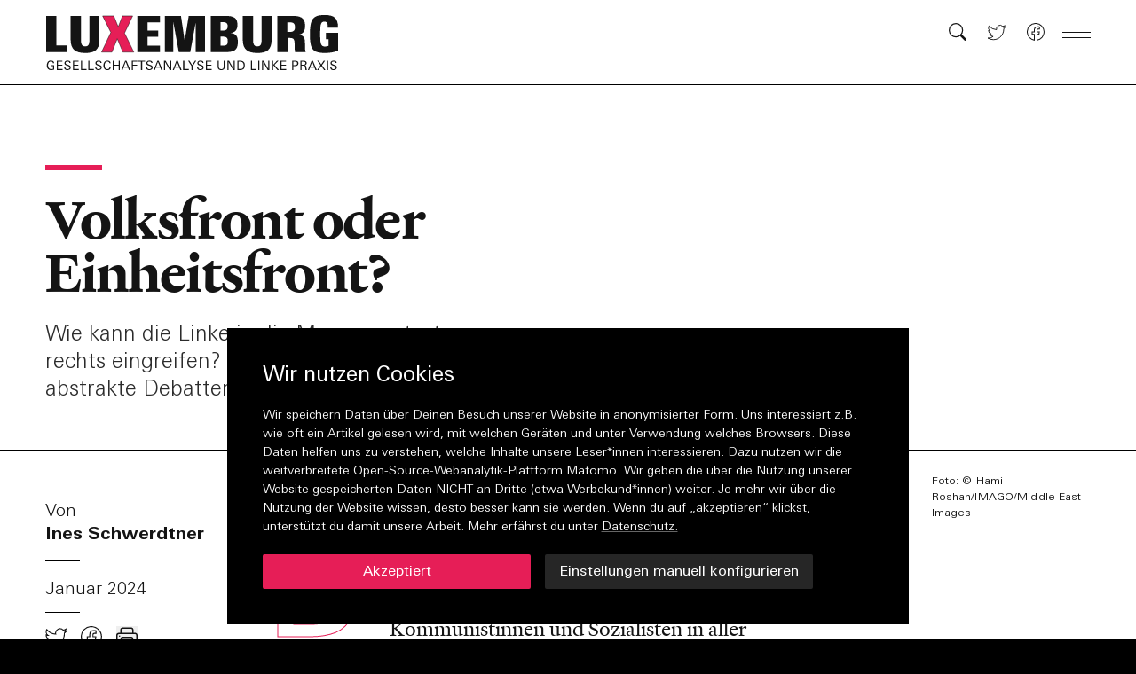

--- FILE ---
content_type: text/html; charset=utf-8
request_url: https://zeitschrift-luxemburg.de/artikel/volksfront-oder-einheitsfront/
body_size: 26998
content:
<!DOCTYPE html><html lang="de"><head><meta charSet="utf-8"/><meta name="viewport" content="width=device-width"/><title>Volksfront oder Einheitsfront? | Zeitschrift Luxemburg</title><meta name="robots" content="index,follow"/><meta name="description" content="Wie kann die Linke in die Massenproteste gegen rechts eingreifen?"/><meta name="twitter:card" content="summary_large_image"/><meta name="twitter:site" content="@site"/><meta name="twitter:creator" content="@handle"/><meta property="og:title" content="Volksfront oder Einheitsfront?"/><meta property="og:description" content="Wie kann die Linke in die Massenproteste gegen rechts eingreifen?"/><meta property="og:url" content="https://zeitschrift-luxemburg.de/artikel/volksfront-oder-einheitsfront"/><meta property="og:type" content="article"/><meta property="article:published_time" content="2024-01-30"/><meta property="article:modified_time" content="2024-01-31T13:12:28.000Z"/><meta property="article:author" content="https://zeitschrift-luxemburg.de/autorinnenines-schwerdtner"/><meta property="article:section" content="Artikel"/><meta property="og:image" content="https://api.zeitschrift-luxemburg.de/uploads/Schwerdtner_WEB_c325c93cfd.jpg"/><meta property="og:image:type" content="image/jpeg"/><meta property="og:image:width" content="1200"/><meta property="og:image:height" content="800"/><meta property="og:locale" content="de_DE"/><meta property="og:site_name" content="Zeitschrift Luxemburg"/><link rel="canonical" href="https://zeitschrift-luxemburg.de/artikel/volksfront-oder-einheitsfront"/><link rel="preload" as="image" imagesrcset="/_next/image/?url=https%3A%2F%2Fapi.zeitschrift-luxemburg.de%2Fuploads%2FSchwerdtner_WEB_c325c93cfd.jpg&amp;w=640&amp;q=75 640w, /_next/image/?url=https%3A%2F%2Fapi.zeitschrift-luxemburg.de%2Fuploads%2FSchwerdtner_WEB_c325c93cfd.jpg&amp;w=750&amp;q=75 750w, /_next/image/?url=https%3A%2F%2Fapi.zeitschrift-luxemburg.de%2Fuploads%2FSchwerdtner_WEB_c325c93cfd.jpg&amp;w=828&amp;q=75 828w, /_next/image/?url=https%3A%2F%2Fapi.zeitschrift-luxemburg.de%2Fuploads%2FSchwerdtner_WEB_c325c93cfd.jpg&amp;w=1080&amp;q=75 1080w, /_next/image/?url=https%3A%2F%2Fapi.zeitschrift-luxemburg.de%2Fuploads%2FSchwerdtner_WEB_c325c93cfd.jpg&amp;w=1200&amp;q=75 1200w, /_next/image/?url=https%3A%2F%2Fapi.zeitschrift-luxemburg.de%2Fuploads%2FSchwerdtner_WEB_c325c93cfd.jpg&amp;w=1920&amp;q=75 1920w, /_next/image/?url=https%3A%2F%2Fapi.zeitschrift-luxemburg.de%2Fuploads%2FSchwerdtner_WEB_c325c93cfd.jpg&amp;w=2048&amp;q=75 2048w, /_next/image/?url=https%3A%2F%2Fapi.zeitschrift-luxemburg.de%2Fuploads%2FSchwerdtner_WEB_c325c93cfd.jpg&amp;w=3840&amp;q=75 3840w" imagesizes="100vw"/><meta name="next-head-count" content="24"/><link rel="preload" href="/fonts/font.woff2" as="font" type="font/woff2" crossorigin="anonymous"/><link rel="preload" href="/fonts/heldane-text-web-regular.woff2" as="font" type="font/woff2" crossorigin="anonymous"/><link rel="preload" href="/fonts/heldane-text-web-regular-italic.woff2" as="font" type="font/woff2" crossorigin="anonymous"/><link rel="preload" href="/fonts/heldane-text-web-bold.woff2" as="font" type="font/woff2" crossorigin="anonymous"/><link rel="preload" href="/fonts/heldane-text-web-bold-italic.woff2" as="font" type="font/woff2" crossorigin="anonymous"/><link rel="icon" type="image/png" sizes="16x16" href="https://zeitschrift-luxemburg.de/icons/favicon-16x16.png"/><link rel="icon" type="image/png" sizes="32x32" href="https://zeitschrift-luxemburg.de/icons/favicon-32x32.png"/><link rel="apple-touch-icon" sizes="60x60" href="https://zeitschrift-luxemburg.de/icons/apple-touch-icon-60x60.png"/><link rel="apple-touch-icon" sizes="76x76" href="https://zeitschrift-luxemburg.de/icons/apple-touch-icon-76x76.png"/><link rel="apple-touch-icon" sizes="120x120" href="https://zeitschrift-luxemburg.de/icons/apple-touch-icon-120x120.png"/><link rel="apple-touch-icon" sizes="152x152" href="https://zeitschrift-luxemburg.de/icons/apple-touch-icon-152x152.png"/><link rel="apple-touch-icon" sizes="180x180" href="https://zeitschrift-luxemburg.de/icons/apple-touch-icon-180x180.png"/><link rel="manifest" href="https://zeitschrift-luxemburg.de/manifest.json"/><link rel="mask-icon" href="/icons/safari-pinned-tab.svg" color="#000000"/><meta name="msapplication-TileColor" content="#000000"/><meta name="msapplication-navbutton-color" content="#000000"/><meta name="msapplication-TileColor" content="#000000"/><meta name="theme-color" content="#000000"/><meta name="apple-mobile-web-app-title" content="Zeitschrift Luxemburg"/><meta name="apple-mobile-web-app-capable" content="yes"/><meta name="apple-mobile-web-app-status-bar-style" content="black-translucent"/><link href="icon/touch-icon-start-up-320x480.png" rel="apple-touch-startup-image"/><link rel="preload" href="/_next/static/css/0de38267f75464d6.css" as="style"/><link rel="stylesheet" href="/_next/static/css/0de38267f75464d6.css" data-n-g=""/><noscript data-n-css=""></noscript><script defer="" nomodule="" src="/_next/static/chunks/polyfills-c67a75d1b6f99dc8.js"></script><script src="/_next/static/chunks/webpack-42cdea76c8170223.js" defer=""></script><script src="/_next/static/chunks/framework-5f4595e5518b5600.js" defer=""></script><script src="/_next/static/chunks/main-ee6fb54075b09629.js" defer=""></script><script src="/_next/static/chunks/pages/_app-2c2d5f64a8f5c434.js" defer=""></script><script src="/_next/static/chunks/0c428ae2-d4abef94b17b8a8f.js" defer=""></script><script src="/_next/static/chunks/70-e01c476533e6f50e.js" defer=""></script><script src="/_next/static/chunks/251-ea62ae8694c7de22.js" defer=""></script><script src="/_next/static/chunks/pages/artikel/%5Bslug%5D-1c1a69d565c42a0a.js" defer=""></script><script src="/_next/static/Ej94WEUyWs-hIRIwMpSFD/_buildManifest.js" defer=""></script><script src="/_next/static/Ej94WEUyWs-hIRIwMpSFD/_ssgManifest.js" defer=""></script></head><body><div id="__next" data-reactroot=""><div style="--color-backgroundTransparent:hsla(0, 0%, 100%, 0.001);--color-background:hsl(0, 0%, 100%);--color-text:hsl(0, 0%, 8%);--color-highlight:hsl(343, 80%, 51%);--color-line:hsl(0, 0%, 0%);--color-navigationBackground:hsl(0, 0%, 100%);--color-navigationText:hsl(0, 0%, 8%);--color-navigationHighlight:hsl(343, 80%, 51%)"><nav role="navigation" aria-label="Navigation" class="fixed z-1000 h-20 md:h-24 top-0 inset-x-0 flex justify-center overflow-hidden border-b border-line print:hidden" style="transform:none"><div class="relative w-full max-w-screen-3xl"><div class="transition-transform duration-300"><a style="--color-backgroundTransparent:hsla(0, 0%, 100%, 0.001);--color-background:hsl(0, 0%, 100%);--color-text:hsl(0, 0%, 8%);--color-highlight:hsl(343, 80%, 51%);--color-line:hsl(0, 0%, 0%);--color-navigationBackground:hsl(0, 0%, 100%);--color-navigationText:hsl(0, 0%, 8%);--color-navigationHighlight:hsl(343, 80%, 51%)" class="hidden lg:block opacity-0 transition duration-200 absolute right-0 mr-c-2 top-1 z-50 font-univers small text-navigationText focus:opacity-100 focus:outline-none" href="#content">Zum Inhalt springen</a><div class="relative z-10 flex justify-between w-full px-c-2 h-20 md:h-24 bg-navigationBackground" style="--color-backgroundTransparent:hsla(0, 0%, 100%, 0.001);--color-background:hsl(0, 0%, 100%);--color-text:hsl(0, 0%, 8%);--color-highlight:hsl(343, 80%, 51%);--color-line:hsl(0, 0%, 0%);--color-navigationBackground:hsl(0, 0%, 100%);--color-navigationText:hsl(0, 0%, 8%);--color-navigationHighlight:hsl(343, 80%, 51%)"><a role="button" aria-label="Link zur Startseite" aria-hidden="false" href="/"><div class="relative block h-12 md:h-16 mt-4 w-[22rem] origin-left" style="transform:none"><div class="logoSvg absolute top-0 bottom-0 left-0 block"><svg xmlns="http://www.w3.org/2000/svg" height="100%" preserveAspectRatio="xMidYMin meet" viewBox="0 0 352 68.09"><path class="" fill="var(--color-navigationText)" d="M26.7,45.49V37.5H13.37V2.08H1v43.41H26.7z M64.93,30.78V2.08H52.86v29.06c0,4.74-0.84,7.51-5.04,7.51 c-3.84,0-5.04-2.46-5.04-7.51V2.08H30.41V30.9c0,11.35,5.88,15.67,17.41,15.67C58.8,46.57,64.93,43.15,64.93,30.78"></path><path class="" fill="var(--color-navigationText)" d="M137.33,45.49v-7.81h-14.65V27.18h12.73v-7.38h-12.73V9.88h14.65v-7.8h-27.02v43.41H137.33z M191.36,45.49V2.08h-19.45 l-4.86,29.84l-4.44-29.84h-19.39v43.41h10.27V9.7l6.54,35.78h13.69l6.54-35.42v35.42H191.36z M230.81,33.72 c0-7.86-2.64-10.27-8.64-11.11c5.58-0.78,8.11-3.84,8.11-9.97c0-8.11-4.44-10.57-13.93-10.57h-18.01v43.41h17.41 C224.62,45.49,230.81,44.23,230.81,33.72 M218.62,14.33c0,3.96-1.98,5.4-5.94,5.4h-2.58V9.59h2.58 C216.76,9.59,218.62,10.91,218.62,14.33 M218.68,32.04c0,4.62-1.44,5.82-5.88,5.82h-2.7V26.94h2.7 C217.36,26.94,218.68,28.44,218.68,32.04 M271.21,30.78V2.08h-12.07v29.06c0,4.74-0.84,7.51-5.04,7.51c-3.84,0-5.04-2.46-5.04-7.51 V2.08h-12.37V30.9c0,11.35,5.88,15.67,17.41,15.67C265.09,46.57,271.21,43.15,271.21,30.78 M312.04,45.49 c-0.78-3.06-0.78-3.78-0.84-11.05c0-6.9-1.74-9.06-7.8-9.73c6.18-1.2,7.98-4.92,7.98-10.93c0-10.45-7.14-11.71-15.07-11.71h-18.25 v43.41h12.37V28.56h2.76c5.52,0,5.7,2.22,5.7,11.29c0,2.34,0.12,3.66,0.42,5.64H312.04z M299.25,15.89c0,3.24-1.68,5.4-5.58,5.4 h-3.6V9.88h3.42C297.09,9.88,299.25,11.09,299.25,15.89 M351,43.75V22.37h-14.65v7.68h3.12v7.99c-1.08,0.36-2.28,0.78-4.62,0.78 c-5.16,0-5.34-5.1-5.34-14.41c0-10.87,0.12-15.49,4.92-15.49c3.12,0,4.14,1.92,4.14,6.36v0.96h12.19v-0.96 C350.76,5.08,346.32,1,334.97,1c-14.47,0-17.83,4.92-17.83,23.41c0,17.53,3,22.15,18.37,22.15C341.75,46.57,346.44,45.49,351,43.75 "></path><path class="" fill="var(--color-navigationText)" d="M10.76,66.42V61.2H6.77v1.08h2.61v3.28c-0.69,0.22-1.47,0.33-2.32,0.33c-1.26,0-2.22-0.47-2.89-1.4 c-0.58-0.81-0.88-1.89-0.88-3.22c0-1.24,0.26-2.26,0.79-3.07c0.61-0.95,1.51-1.42,2.67-1.42c1.42,0,2.23,0.66,2.43,1.97h1.48 c-0.09-1.04-0.51-1.83-1.25-2.38c-0.66-0.49-1.53-0.73-2.6-0.73c-1.6,0-2.85,0.56-3.76,1.68c-0.86,1.05-1.28,2.39-1.28,4.03 c0,1.69,0.45,3.05,1.35,4.07c0.93,1.06,2.23,1.59,3.9,1.59C8.04,67.02,9.29,66.82,10.76,66.42 M20.8,66.91V65.8h-5.57v-4.03h5.14 v-1.11h-5.14v-3.66h5.36v-1.11h-6.77v11.03H20.8z M29.62,61.75c-0.4-0.29-1.12-0.62-2.14-0.98c-0.58-0.19-1.05-0.36-1.4-0.49 c-0.35-0.13-0.59-0.24-0.73-0.31c-0.64-0.35-0.97-0.8-0.97-1.36c0-0.61,0.26-1.08,0.77-1.4c0.43-0.28,0.97-0.43,1.62-0.43 c1.35,0,2.07,0.57,2.17,1.71h1.43c-0.02-0.98-0.4-1.71-1.13-2.2c-0.62-0.4-1.45-0.6-2.46-0.6c-1.07,0-1.94,0.23-2.63,0.7 c-0.81,0.54-1.21,1.32-1.21,2.33c0,0.84,0.33,1.52,0.98,2.03c0.43,0.34,1.14,0.66,2.13,0.96c1.1,0.35,1.75,0.57,1.96,0.69 c0.76,0.4,1.13,0.92,1.13,1.57c0,0.64-0.28,1.14-0.85,1.5c-0.48,0.31-1.07,0.46-1.75,0.46c-0.69,0-1.24-0.16-1.68-0.47 c-0.46-0.34-0.72-0.86-0.77-1.54l-1.46,0.02c0.07,1.06,0.48,1.85,1.22,2.4c0.65,0.47,1.54,0.7,2.64,0.7c1.12,0,2.05-0.24,2.79-0.73 c0.87-0.58,1.3-1.41,1.3-2.49C30.6,62.95,30.27,62.26,29.62,61.75 M40.18,66.91V65.8H34.6v-4.03h5.14v-1.11H34.6v-3.66h5.36v-1.11 H33.2v11.03H40.18z M49.45,66.91V65.8h-5.36v-9.92h-1.4v11.03H49.45z M58.33,66.91V65.8h-5.36v-9.92h-1.4v11.03H58.33z M66.75,61.75c-0.4-0.29-1.12-0.62-2.14-0.98c-0.58-0.19-1.05-0.36-1.4-0.49c-0.35-0.13-0.59-0.24-0.72-0.31 c-0.64-0.35-0.97-0.8-0.97-1.36c0-0.61,0.26-1.08,0.77-1.4c0.43-0.28,0.97-0.43,1.61-0.43c1.35,0,2.08,0.57,2.18,1.71h1.43 c-0.02-0.98-0.4-1.71-1.13-2.2c-0.62-0.4-1.45-0.6-2.46-0.6c-1.07,0-1.94,0.23-2.63,0.7c-0.81,0.54-1.21,1.32-1.21,2.33 c0,0.84,0.33,1.52,0.98,2.03c0.43,0.34,1.14,0.66,2.13,0.96c1.1,0.35,1.75,0.57,1.96,0.69c0.76,0.4,1.13,0.92,1.13,1.57 c0,0.64-0.28,1.14-0.85,1.5c-0.48,0.31-1.07,0.46-1.75,0.46c-0.68,0-1.24-0.16-1.68-0.47c-0.46-0.34-0.72-0.86-0.77-1.54 l-1.47,0.02c0.07,1.06,0.48,1.85,1.22,2.4c0.65,0.47,1.54,0.7,2.64,0.7c1.12,0,2.05-0.24,2.79-0.73c0.87-0.58,1.3-1.41,1.3-2.49 C67.74,62.95,67.41,62.26,66.75,61.75 M76.87,63.95c-0.04,0.58-0.28,1.05-0.73,1.41c-0.44,0.36-1.01,0.54-1.71,0.54 c-1.16,0-2.03-0.47-2.61-1.42c-0.47-0.78-0.71-1.8-0.71-3.05c0-1.21,0.26-2.24,0.77-3.08c0.6-0.99,1.47-1.48,2.6-1.48 c0.61,0,1.13,0.15,1.56,0.46c0.46,0.31,0.72,0.78,0.79,1.39h1.49c-0.03-0.97-0.45-1.73-1.25-2.3c-0.71-0.48-1.57-0.72-2.57-0.72 c-1.55,0-2.77,0.59-3.67,1.77c-0.81,1.08-1.21,2.42-1.21,4.03c0,1.66,0.38,2.97,1.13,3.95c0.83,1.08,2.04,1.62,3.65,1.62 c2.42,0,3.75-1.04,3.99-3.11H76.87z M89.39,66.91V55.88h-1.4v4.81h-5.66v-4.81h-1.4v11.03h1.4v-5.1h5.66v5.1H89.39z M101.87,66.91 l-4.61-11.03h-1.56l-4.44,11.03h1.43l1.12-2.91h5.29l1.13,2.91H101.87z M98.67,62.93h-4.46c0.17-0.49,0.35-0.98,0.53-1.47 c0.18-0.49,0.36-0.98,0.53-1.46c0.42-1.17,0.8-2.13,1.13-2.88L98.67,62.93z M110.25,56.99v-1.11h-6.52v11.03h1.4v-5.12h4.88v-1.1 h-4.88v-3.69H110.25z M119.55,57.01v-1.13h-8.37v1.13h3.47v9.9h1.4v-9.9H119.55z M127.75,61.75c-0.4-0.29-1.12-0.62-2.15-0.98 c-0.58-0.19-1.05-0.36-1.4-0.49c-0.35-0.13-0.59-0.24-0.72-0.31c-0.65-0.35-0.97-0.8-0.97-1.36c0-0.61,0.26-1.08,0.77-1.4 c0.43-0.28,0.97-0.43,1.62-0.43c1.35,0,2.07,0.57,2.18,1.71h1.43c-0.02-0.98-0.4-1.71-1.13-2.2c-0.62-0.4-1.44-0.6-2.46-0.6 c-1.07,0-1.94,0.23-2.63,0.7c-0.8,0.54-1.21,1.32-1.21,2.33c0,0.84,0.33,1.52,0.98,2.03c0.43,0.34,1.14,0.66,2.13,0.96 c1.1,0.35,1.75,0.57,1.96,0.69c0.76,0.4,1.13,0.92,1.13,1.57c0,0.64-0.28,1.14-0.85,1.5c-0.48,0.31-1.07,0.46-1.75,0.46 s-1.24-0.16-1.68-0.47c-0.46-0.34-0.72-0.86-0.77-1.54l-1.46,0.02c0.07,1.06,0.48,1.85,1.22,2.4c0.65,0.47,1.53,0.7,2.64,0.7 c1.12,0,2.05-0.24,2.79-0.73c0.87-0.58,1.3-1.41,1.3-2.49C128.74,62.95,128.41,62.26,127.75,61.75 M140.53,66.91l-4.61-11.03h-1.56 l-4.44,11.03h1.43l1.12-2.91h5.29l1.13,2.91H140.53z M137.33,62.93h-4.46c0.17-0.49,0.35-0.98,0.53-1.47 c0.18-0.49,0.36-0.98,0.53-1.46c0.42-1.17,0.8-2.13,1.13-2.88L137.33,62.93z M150.95,66.91V55.88h-1.28v9.59l-5.42-9.59h-1.9v11.03 h1.28v-9.57l5.42,9.57H150.95z M163.36,66.91l-4.61-11.03h-1.56l-4.44,11.03h1.44l1.12-2.91h5.29l1.13,2.91H163.36z M160.16,62.93 h-4.45c0.17-0.49,0.35-0.98,0.53-1.47c0.18-0.49,0.36-0.98,0.53-1.46c0.42-1.17,0.8-2.13,1.13-2.88L160.16,62.93z M171.99,66.91 V65.8h-5.36v-9.92h-1.4v11.03H171.99z M180.96,55.85h-1.57l-3.29,5.28l-3.35-5.28h-1.66l4.23,6.44v4.62h1.4v-4.56L180.96,55.85z M188.9,61.75c-0.4-0.29-1.12-0.62-2.14-0.98c-0.59-0.19-1.05-0.36-1.4-0.49c-0.35-0.13-0.6-0.24-0.73-0.31 c-0.65-0.35-0.97-0.8-0.97-1.36c0-0.61,0.26-1.08,0.77-1.4c0.43-0.28,0.97-0.43,1.61-0.43c1.35,0,2.07,0.57,2.18,1.71h1.43 c-0.02-0.98-0.4-1.71-1.13-2.2c-0.62-0.4-1.45-0.6-2.46-0.6c-1.07,0-1.95,0.23-2.63,0.7c-0.81,0.54-1.21,1.32-1.21,2.33 c0,0.84,0.33,1.52,0.98,2.03c0.43,0.34,1.14,0.66,2.13,0.96c1.1,0.35,1.75,0.57,1.96,0.69c0.76,0.4,1.13,0.92,1.13,1.57 c0,0.64-0.28,1.14-0.85,1.5c-0.48,0.31-1.07,0.46-1.75,0.46c-0.68,0-1.24-0.16-1.68-0.47c-0.46-0.34-0.72-0.86-0.77-1.54 l-1.47,0.02c0.07,1.06,0.48,1.85,1.22,2.4c0.65,0.47,1.54,0.7,2.64,0.7c1.12,0,2.05-0.24,2.79-0.73c0.87-0.58,1.3-1.41,1.3-2.49 C189.88,62.95,189.56,62.26,188.9,61.75 M199.46,66.91V65.8h-5.57v-4.03h5.13v-1.11h-5.13v-3.66h5.36v-1.11h-6.77v11.03H199.46z M215.27,62.7v-6.82h-1.43v6.56c0,0.86-0.09,1.51-0.27,1.94c-0.22,0.52-0.57,0.91-1.04,1.18c-0.48,0.27-1.01,0.4-1.62,0.4 c-1.15,0-1.97-0.4-2.46-1.19c-0.3-0.47-0.45-1.24-0.45-2.3v-6.59h-1.48v6.79c0,2.95,1.46,4.42,4.38,4.42c1.42,0,2.5-0.38,3.25-1.13 C214.89,65.21,215.27,64.12,215.27,62.7 M226.96,66.91V55.88h-1.28v9.59l-5.42-9.59h-1.9v11.03h1.28v-9.57l5.42,9.57H226.96z M236.4,56.34c-0.75-0.31-1.75-0.46-3.02-0.46h-3.2v11.03h2.63c0.42,0,0.78-0.01,1.09-0.01c0.3-0.01,0.55-0.03,0.75-0.05 c1.52-0.15,2.66-0.73,3.43-1.74c0.73-0.92,1.09-2.18,1.09-3.75C239.16,58.79,238.24,57.12,236.4,56.34 M236.73,64.65 c-0.67,0.76-1.73,1.15-3.18,1.15h-1.97v-8.82h1.69c1.3,0,2.25,0.22,2.85,0.66c1.04,0.74,1.56,1.98,1.56,3.72 C237.68,62.84,237.36,63.94,236.73,64.65 M253.16,66.91V65.8h-5.36v-9.92h-1.4v11.03H253.16z M256.63,55.88h-1.4v11.03h1.4V55.88z M268.43,66.91V55.88h-1.28v9.59l-5.42-9.59h-1.9v11.03h1.28v-9.57l5.42,9.57H268.43z M280.01,66.91l-5.3-6.09l4.79-4.94h-1.81 l-4.59,5.03l5.06,6H280.01z M273.05,55.88h-1.4v11.03h1.4V55.88z M288.77,66.91V65.8h-5.57v-4.03h5.14v-1.11h-5.14v-3.66h5.36 v-1.11h-6.77v11.03H288.77z M302.05,56.43c-0.57-0.37-1.47-0.55-2.72-0.55h-3.37v11.03h1.4v-4.71h2.01c0.81,0,1.47-0.1,1.98-0.29 c0.63-0.22,1.13-0.59,1.47-1.09c0.35-0.51,0.52-1.09,0.52-1.76C303.36,57.87,302.92,57,302.05,56.43 M300.94,60.72 c-0.45,0.24-1.15,0.37-2.08,0.37h-1.5v-4.1h1.91c0.81,0,1.42,0.12,1.83,0.37c0.51,0.31,0.77,0.84,0.77,1.6 C301.88,59.8,301.57,60.39,300.94,60.72 M313.49,66.91c-0.17-0.24-0.29-0.6-0.36-1.07c-0.07-0.54-0.12-1-0.16-1.39 c-0.04-0.39-0.06-0.71-0.08-0.96c-0.08-0.67-0.23-1.16-0.45-1.48c-0.29-0.41-0.76-0.68-1.4-0.81c1.45-0.41,2.17-1.28,2.17-2.61 c0-1.81-1.22-2.72-3.67-2.72h-3.9v11.03h1.4V61.8h2.33c0.85,0,1.4,0.2,1.67,0.59c0.19,0.25,0.33,0.85,0.41,1.8 c0.02,0.23,0.04,0.46,0.06,0.69c0.02,0.22,0.04,0.45,0.06,0.69c0.06,0.53,0.17,0.98,0.32,1.34H313.49z M310.8,60.39 c-0.44,0.21-1.11,0.32-1.99,0.32h-1.77v-3.74h2.17c1.7,0,2.55,0.59,2.55,1.78C311.76,59.55,311.44,60.09,310.8,60.39 M325.32,66.91 l-4.61-11.03h-1.56l-4.44,11.03h1.43l1.12-2.91h5.29l1.13,2.91H325.32z M322.12,62.93h-4.45c0.17-0.49,0.35-0.98,0.53-1.47 c0.18-0.49,0.36-0.98,0.53-1.46c0.42-1.17,0.8-2.13,1.13-2.88L322.12,62.93z M335.68,66.91l-4.08-5.74l3.71-5.29h-1.63l-2.96,4.45 l-3.01-4.45h-1.75l3.85,5.29l-4.02,5.74h1.65l3.26-4.85l3.29,4.85H335.68z M338.93,55.88h-1.4v11.03h1.4V55.88z M348.47,61.75 c-0.4-0.29-1.12-0.62-2.14-0.98c-0.58-0.19-1.05-0.36-1.4-0.49c-0.35-0.13-0.59-0.24-0.73-0.31c-0.64-0.35-0.97-0.8-0.97-1.36 c0-0.61,0.26-1.08,0.77-1.4c0.43-0.28,0.97-0.43,1.62-0.43c1.35,0,2.07,0.57,2.17,1.71h1.44c-0.02-0.98-0.4-1.71-1.13-2.2 c-0.62-0.4-1.45-0.6-2.46-0.6c-1.07,0-1.94,0.23-2.63,0.7c-0.8,0.54-1.21,1.32-1.21,2.33c0,0.84,0.33,1.52,0.98,2.03 c0.43,0.34,1.14,0.66,2.13,0.96c1.1,0.35,1.75,0.57,1.96,0.69c0.75,0.4,1.13,0.92,1.13,1.57c0,0.64-0.28,1.14-0.85,1.5 c-0.48,0.31-1.07,0.46-1.75,0.46c-0.68,0-1.24-0.16-1.68-0.47c-0.46-0.34-0.72-0.86-0.77-1.54l-1.46,0.02 c0.07,1.06,0.48,1.85,1.22,2.4c0.65,0.47,1.54,0.7,2.64,0.7c1.12,0,2.05-0.24,2.8-0.73c0.86-0.58,1.3-1.41,1.3-2.49 C349.45,62.95,349.13,62.26,348.47,61.75" opacity="1"></path><polygon class="" fill="var(--color-navigationHighlight)" stroke="#000" stroke-width="0.5" points="106.11,45.49 95.01,22.67 104.73,2.08 92.49,2.08 87.44,15.35 82.1,2.08 68.77,2.08 78.62,21.95 67.45,45.49 79.88,45.49 86.3,29.46 92.97,45.49 "></polygon></svg></div></div></a></div><div tabindex="-1" class="absolute top-20 md:top-24 left-0 right-0" style="transform:translateY(-48px) translateZ(0)"><ul class="w-full"><li class="relative flex max-w-screen-3xl justify-between w-full px-c-2 h-10 md:h-12 bottom-0 items-center pr-c-12 bg-navigationBackground" style="--color-backgroundTransparent:hsla(0, 0%, 100%, 0.001);--color-background:hsl(0, 0%, 100%);--color-text:hsl(0, 0%, 8%);--color-highlight:hsl(343, 80%, 51%);--color-line:hsl(0, 0%, 0%);--color-navigationBackground:hsl(0, 0%, 100%);--color-navigationText:hsl(0, 0%, 8%);--color-navigationHighlight:hsl(343, 80%, 51%)"><p class="article-leader text-navigationText whitespace-nowrap overflow-hidden overflow-ellipsis mt-15em">Volksfront oder Einheitsfront?</p></li><li class="relative flex max-w-screen-3xl justify-between w-full px-c-2 h-10 md:h-12 bottom-0 items-center pr-c-12 bg-navigationBackground" style="--color-backgroundTransparent:hsla(0, 0%, 100%, 0.001);--color-background:#ccc;--color-text:hsl(0, 0%, 8%);--color-highlight:hsl(343, 80%, 51%);--color-line:hsl(0, 0%, 0%);--color-navigationBackground:#ccc;--color-navigationText:hsl(0, 0%, 8%);--color-navigationHighlight:hsl(343, 80%, 51%)"><p class="article-leader text-navigationText whitespace-nowrap overflow-hidden overflow-ellipsis mt-15em">Weitere Beiträge</p></li><li class="relative flex max-w-screen-3xl justify-between w-full px-c-2 h-10 md:h-12 bottom-0 items-center pr-c-12 bg-navigationBackground" style="--color-backgroundTransparent:hsla(0, 0%, 100%, 0.001);--color-background:#000;--color-text:hsl(0, 0%, 8%);--color-highlight:hsl(343, 80%, 51%);--color-line:hsl(0, 0%, 0%);--color-navigationBackground:#000;--color-navigationText:#fff;--color-navigationHighlight:hsl(343, 80%, 51%)"><a class="relative w-full px-c-2 h-8" role="button" tabindex="-1" aria-label="Link zur Startseite" aria-hidden="false" href="/"><div class="absolute top-0 bottom-0 left-0 block"><svg xmlns="http://www.w3.org/2000/svg" viewBox="0 0 352 47.09" height="100%" preserveAspectRatio="xMidYMin meet"><path fill="var(--color-navigationText)" d="M26.7,45.49V37.5H13.37V2.08H1v43.41H26.7z M64.93,30.78V2.08H52.86v29.06c0,4.74-0.84,7.51-5.04,7.51 c-3.84,0-5.04-2.46-5.04-7.51V2.08H30.41V30.9c0,11.35,5.88,15.67,17.41,15.67C58.8,46.57,64.93,43.15,64.93,30.78"></path><path fill="var(--color-navigationText)" d="M137.33,45.49v-7.81h-14.65V27.18h12.73v-7.38h-12.73V9.88h14.65v-7.8h-27.02v43.41H137.33z M191.36,45.49V2.08h-19.45 l-4.86,29.84l-4.44-29.84h-19.39v43.41h10.27V9.7l6.54,35.78h13.69l6.54-35.42v35.42H191.36z M230.81,33.72 c0-7.86-2.64-10.27-8.64-11.11c5.58-0.78,8.11-3.84,8.11-9.97c0-8.11-4.44-10.57-13.93-10.57h-18.01v43.41h17.41 C224.62,45.49,230.81,44.23,230.81,33.72 M218.62,14.33c0,3.96-1.98,5.4-5.94,5.4h-2.58V9.59h2.58 C216.76,9.59,218.62,10.91,218.62,14.33 M218.68,32.04c0,4.62-1.44,5.82-5.88,5.82h-2.7V26.94h2.7 C217.36,26.94,218.68,28.44,218.68,32.04 M271.21,30.78V2.08h-12.07v29.06c0,4.74-0.84,7.51-5.04,7.51c-3.84,0-5.04-2.46-5.04-7.51 V2.08h-12.37V30.9c0,11.35,5.88,15.67,17.41,15.67C265.09,46.57,271.21,43.15,271.21,30.78 M312.04,45.49 c-0.78-3.06-0.78-3.78-0.84-11.05c0-6.9-1.74-9.06-7.8-9.73c6.18-1.2,7.98-4.92,7.98-10.93c0-10.45-7.14-11.71-15.07-11.71h-18.25 v43.41h12.37V28.56h2.76c5.52,0,5.7,2.22,5.7,11.29c0,2.34,0.12,3.66,0.42,5.64H312.04z M299.25,15.89c0,3.24-1.68,5.4-5.58,5.4 h-3.6V9.88h3.42C297.09,9.88,299.25,11.09,299.25,15.89 M351,43.75V22.37h-14.65v7.68h3.12v7.99c-1.08,0.36-2.28,0.78-4.62,0.78 c-5.16,0-5.34-5.1-5.34-14.41c0-10.87,0.12-15.49,4.92-15.49c3.12,0,4.14,1.92,4.14,6.36v0.96h12.19v-0.96 C350.76,5.08,346.32,1,334.97,1c-14.47,0-17.83,4.92-17.83,23.41c0,17.53,3,22.15,18.37,22.15C341.75,46.57,346.44,45.49,351,43.75 "></path><polygon fill="var(--color-navigationHighlight)" stroke="#000" stroke-width="0.5" points="106.11,45.49 95.01,22.67 104.73,2.08 92.49,2.08 87.44,15.35 82.1,2.08 68.77,2.08 78.62,21.95 67.45,45.49 79.88,45.49 86.3,29.46 92.97,45.49 "></polygon></svg></div></a></li></ul></div></div><div class="flex flex-grow h-10 pr-c-2 max-w-screen-3xl justify-end absolute right-0 top-5 md:top-4 z-20" style="transform:none"><div class="flex flex-grow items-center"><a class="hidden md:flex w-7 ml-4 p-1 items-center flex-shrink-0 hover:scale-110 transition-transform duration-300" role="button" aria-label="Link zur Suchseite" href="/suche/"><svg width="100%" xmlns="http://www.w3.org/2000/svg" class=" transition" viewBox="0 0 16 16"><path fill-rule="evenodd" class="transition duration-500" fill="var(--color-navigationText)" d="M10.442 10.442a1 1 0 0 1 1.415 0l3.85 3.85a1 1 0 0 1-1.414 1.415l-3.85-3.85a1 1 0 0 1 0-1.415z"></path><path fill-rule="evenodd" class="transition duration-500" fill="var(--color-navigationText)" d="M6.5 12a5.5 5.5 0 1 0 0-11 5.5 5.5 0 0 0 0 11zM13 6.5a6.5 6.5 0 1 1-13 0 6.5 6.5 0 0 1 13 0z"></path></svg></a><a class="hidden md:flex w-7 ml-4 p-1 items-center flex-shrink-0 hover:scale-110 transition-transform duration-300" role="button" aria-label="Link zum Twitter-Account" href="https://twitter.com/luxemburg_mag"><svg width="100%" xmlns="http://www.w3.org/2000/svg" viewBox="0 0 16 16"><path fill="transparent" class="transition duration-500" stroke="var(--color-navigationText)" stroke-width="0.75" d="M5.026 15c6.038 0 9.341-5.003 9.341-9.334 0-.14 0-.282-.006-.422A6.685 6.685 0 0 0 16 3.542a6.658 6.658 0 0 1-1.889.518 3.301 3.301 0 0 0 1.447-1.817 6.533 6.533 0 0 1-2.087.793A3.286 3.286 0 0 0 7.875 6.03a9.325 9.325 0 0 1-6.767-3.429 3.289 3.289 0 0 0 1.018 4.382A3.323 3.323 0 0 1 .64 6.575v.045a3.288 3.288 0 0 0 2.632 3.218 3.203 3.203 0 0 1-.865.115 3.23 3.23 0 0 1-.614-.057 3.283 3.283 0 0 0 3.067 2.277A6.588 6.588 0 0 1 .78 13.58a6.32 6.32 0 0 1-.78-.045A9.344 9.344 0 0 0 5.026 15z"></path></svg></a><a class="hidden md:flex w-7 ml-4 p-1 items-center flex-shrink-0 hover:scale-110 transition-transform duration-300" role="button" aria-label="Link zum Facebook-Account" href="https://www.facebook.com/zeitschriftluxemburg"><svg xmlns="http://www.w3.org/2000/svg" viewBox="0 0 45.4 45.4" width="100%"><path d="M22.6,1.1c-11.9,0-21.5,9.6-21.5,21.5c0,10.7,7.9,19.6,18.2,21.3v-15h-5.5v-6.2h5.5v-4.7c0-5.4,3.2-8.4,8.1-8.4 c2.4,0,4.8,0.4,4.8,0.4v5.3h-2.7c-2.7,0-3.5,1.7-3.5,3.4v4h6l-1,6.2h-5v15c10.3-1.6,18.2-10.5,18.2-21.3 C44.1,10.8,34.5,1.1,22.6,1.1z" fill="transparent" class="transition duration-500" stroke="var(--color-navigationText)" stroke-width="2.3"></path></svg></a><div role="button" tabindex="0" aria-label="Haupt-Navigation schließen" class="flex relative h-8 w-8 ml-4 items-center cursor-pointer hover:scale-110 transition-transform duration-300"><span class="block absolute left-0 right-0 h-px origin-center bg-navigationText transition duration-500 -translate-y-1.5"></span><span class="block absolute left-0 right-0 h-px origin-center bg-navigationText transition duration-500"></span><span class="block absolute left-0 right-0 h-px origin-center bg-navigationText transition duration-500 translate-y-1.5"></span></div></div></div></div></nav><div style="background:hsl(0, 0%, 100%)" class="mx-auto max-w-screen-3xl"><div style="opacity:0;transform:none"><div id="content" class="relative z-10 w-full grid min-h-100vh pt-20 md:pt-24 print:!pt-0 print:!block"><section class="relative w-full bg-background" style="--color-backgroundTransparent:hsla(0, 0%, 100%, 0.001);--color-background:hsl(0, 0%, 100%);--color-text:hsl(0, 0%, 8%);--color-highlight:hsl(343, 80%, 51%);--color-line:hsl(0, 0%, 0%);--color-navigationBackground:hsl(0, 0%, 100%);--color-navigationText:hsl(0, 0%, 8%);--color-navigationHighlight:hsl(343, 80%, 51%);z-index:0"><article class="border-t border-line bg-background border-t-0 -mt-20 md:-mt-24 print:!m-0 print:!mb-10 print:!bg-none print:!border-none" style="--color-backgroundTransparent:hsla(0, 0%, 100%, 0.001);--color-background:hsl(0, 0%, 100%);--color-text:hsl(0, 0%, 8%);--color-highlight:hsl(343, 80%, 51%);--color-line:hsl(0, 0%, 0%);--color-navigationBackground:hsl(0, 0%, 100%);--color-navigationText:hsl(0, 0%, 8%);--color-navigationHighlight:hsl(343, 80%, 51%)"><div class="Plx  relative w-full overflow-hidden grid grid-cols-2 lg:gap-c-2 bg-background print:!min-h-0 print:!block lg:min-h-60vh" style="visibility:hidden"><div tabindex="-1" aria-hidden="true" class="relative col-span-2 order-1 place-self-stretch lg:absolute z-10 inset-0 overflow-hidden"><div class="Plx  relative col-span-2 order-1 place-self-stretch lg:absolute z-10 inset-0" style="visibility:hidden"><div class="CustomImage relative col-span-2 order-1 place-self-stretch lg:absolute z-10 inset-y-0 aspect-w-3 aspect-h-2 lg:aspect-none top-20 md:top-24 right-0 lg:w-50% bg-grey"><span style="box-sizing:border-box;display:block;overflow:hidden;width:initial;height:initial;background:none;opacity:1;border:0;margin:0;padding:0;position:absolute;top:0;left:0;bottom:0;right:0"><img alt="Alt-text is missing." sizes="100vw" srcSet="/_next/image/?url=https%3A%2F%2Fapi.zeitschrift-luxemburg.de%2Fuploads%2FSchwerdtner_WEB_c325c93cfd.jpg&amp;w=640&amp;q=75 640w, /_next/image/?url=https%3A%2F%2Fapi.zeitschrift-luxemburg.de%2Fuploads%2FSchwerdtner_WEB_c325c93cfd.jpg&amp;w=750&amp;q=75 750w, /_next/image/?url=https%3A%2F%2Fapi.zeitschrift-luxemburg.de%2Fuploads%2FSchwerdtner_WEB_c325c93cfd.jpg&amp;w=828&amp;q=75 828w, /_next/image/?url=https%3A%2F%2Fapi.zeitschrift-luxemburg.de%2Fuploads%2FSchwerdtner_WEB_c325c93cfd.jpg&amp;w=1080&amp;q=75 1080w, /_next/image/?url=https%3A%2F%2Fapi.zeitschrift-luxemburg.de%2Fuploads%2FSchwerdtner_WEB_c325c93cfd.jpg&amp;w=1200&amp;q=75 1200w, /_next/image/?url=https%3A%2F%2Fapi.zeitschrift-luxemburg.de%2Fuploads%2FSchwerdtner_WEB_c325c93cfd.jpg&amp;w=1920&amp;q=75 1920w, /_next/image/?url=https%3A%2F%2Fapi.zeitschrift-luxemburg.de%2Fuploads%2FSchwerdtner_WEB_c325c93cfd.jpg&amp;w=2048&amp;q=75 2048w, /_next/image/?url=https%3A%2F%2Fapi.zeitschrift-luxemburg.de%2Fuploads%2FSchwerdtner_WEB_c325c93cfd.jpg&amp;w=3840&amp;q=75 3840w" src="/_next/image/?url=https%3A%2F%2Fapi.zeitschrift-luxemburg.de%2Fuploads%2FSchwerdtner_WEB_c325c93cfd.jpg&amp;w=3840&amp;q=75" decoding="async" data-nimg="fill" class="image break-inside-avoid loading" style="position:absolute;top:0;left:0;bottom:0;right:0;box-sizing:border-box;padding:0;border:none;margin:auto;display:block;width:0;height:0;min-width:100%;max-width:100%;min-height:100%;max-height:100%;object-fit:cover;object-position:50% 50%;background-size:cover;background-position:50% 50%;filter:blur(20px);background-image:url(&quot;[data-uri]&quot;)"/><noscript><img alt="Alt-text is missing." sizes="100vw" srcSet="/_next/image/?url=https%3A%2F%2Fapi.zeitschrift-luxemburg.de%2Fuploads%2FSchwerdtner_WEB_c325c93cfd.jpg&amp;w=640&amp;q=75 640w, /_next/image/?url=https%3A%2F%2Fapi.zeitschrift-luxemburg.de%2Fuploads%2FSchwerdtner_WEB_c325c93cfd.jpg&amp;w=750&amp;q=75 750w, /_next/image/?url=https%3A%2F%2Fapi.zeitschrift-luxemburg.de%2Fuploads%2FSchwerdtner_WEB_c325c93cfd.jpg&amp;w=828&amp;q=75 828w, /_next/image/?url=https%3A%2F%2Fapi.zeitschrift-luxemburg.de%2Fuploads%2FSchwerdtner_WEB_c325c93cfd.jpg&amp;w=1080&amp;q=75 1080w, /_next/image/?url=https%3A%2F%2Fapi.zeitschrift-luxemburg.de%2Fuploads%2FSchwerdtner_WEB_c325c93cfd.jpg&amp;w=1200&amp;q=75 1200w, /_next/image/?url=https%3A%2F%2Fapi.zeitschrift-luxemburg.de%2Fuploads%2FSchwerdtner_WEB_c325c93cfd.jpg&amp;w=1920&amp;q=75 1920w, /_next/image/?url=https%3A%2F%2Fapi.zeitschrift-luxemburg.de%2Fuploads%2FSchwerdtner_WEB_c325c93cfd.jpg&amp;w=2048&amp;q=75 2048w, /_next/image/?url=https%3A%2F%2Fapi.zeitschrift-luxemburg.de%2Fuploads%2FSchwerdtner_WEB_c325c93cfd.jpg&amp;w=3840&amp;q=75 3840w" src="/_next/image/?url=https%3A%2F%2Fapi.zeitschrift-luxemburg.de%2Fuploads%2FSchwerdtner_WEB_c325c93cfd.jpg&amp;w=3840&amp;q=75" decoding="async" data-nimg="fill" style="position:absolute;top:0;left:0;bottom:0;right:0;box-sizing:border-box;padding:0;border:none;margin:auto;display:block;width:0;height:0;min-width:100%;max-width:100%;min-height:100%;max-height:100%;object-fit:cover;object-position:50% 50%" class="image break-inside-avoid loading"/></noscript></span></div></div></div><div class="md:self-end relative z-20 pb-c-4 lg:py-c-2 col-span-2 lg:col-span-1 order-2 bg-background lg:bg-transparent w-c-50 lg:w-c-25 md:pl-c-12 lg:pl-2 px-c-2 md:pr-c-4 lg:pl-c-2 lg:pr-c-2 pt-c-2 mt-0 lg:mt-24 print:!m-0 print:!p-0 print:bg-none print:w-full"><div class="relative lg:pt-40em print:!p-0"><h1 class="h1 text-text teaser-line-lg relative lg:mt-50em mb-40em pt-50em print:!m-0 print:!p-0 print:!text-black"><span class="text-shadow">Volksfront oder Einheitsfront?</span></h1></div><div class="article-leader opacity-90 linkDecoration print:mt-4"><p>Wie kann die Linke in die Massenproteste gegen rechts eingreifen? Nicht, indem sie weiter abstrakte Debatten führt.&nbsp;</p></div></div></div></article></section><section class="relative w-full bg-background" style="--color-backgroundTransparent:hsla(0, 0%, 100%, 0.001);--color-background:hsl(0, 0%, 100%);--color-text:hsl(0, 0%, 8%);--color-highlight:hsl(343, 80%, 51%);--color-line:hsl(0, 0%, 0%);--color-navigationBackground:hsl(0, 0%, 100%);--color-navigationText:hsl(0, 0%, 8%);--color-navigationHighlight:hsl(343, 80%, 51%);z-index:10"><section class="relative w-full bg-background relative z-30 py-c-2 transform-gpu bg-background border-t border-line align-baseline print:py-10 print:border-none" style="--color-backgroundTransparent:hsla(0, 0%, 100%, 0.001);--color-background:hsl(0, 0%, 100%);--color-text:hsl(0, 0%, 8%);--color-highlight:hsl(343, 80%, 51%);--color-line:hsl(0, 0%, 0%);--color-navigationBackground:hsl(0, 0%, 100%);--color-navigationText:hsl(0, 0%, 8%);--color-navigationHighlight:hsl(343, 80%, 51%);z-index:10"><aside class="md:absolute z-50 top-c-2 left-0 mt-1 ml-c-2 mb-c-4 pr-c-2 content-start md:w-c-10 max-md:flex max-sm:flex-wrap print:p-0 print:!w-auto print:m-0 print:mb-10"><div><div class="article-aside-basic">Von<!-- --> <a class="univers-bold underlineEffect whitespace-nowrap print:!text-black" href="/autorinnen/ines-schwerdtner/">Ines<!-- --> <!-- -->Schwerdtner</a></div><p class="article-aside-basic relative line-black mt-80em first:mt-0 pt-100em print:m-0 print:p-0">Januar 2024</p><div class="flex line-black mt-80em pt-100em relative print:hidden"><button aria-label="twitter" class="react-share__ShareButton flex w-6 mr-4 p-1 items-center flex-shrink-0 hover:scale-110 transition-transform duration-300" style="background-color:transparent;border:none;padding:0;font:inherit;color:inherit;cursor:pointer"><svg width="100%" xmlns="http://www.w3.org/2000/svg" viewBox="0 0 16 16"><path fill="transparent" class="transition duration-500" stroke="var(--color-text)" stroke-width="0.75" d="M5.026 15c6.038 0 9.341-5.003 9.341-9.334 0-.14 0-.282-.006-.422A6.685 6.685 0 0 0 16 3.542a6.658 6.658 0 0 1-1.889.518 3.301 3.301 0 0 0 1.447-1.817 6.533 6.533 0 0 1-2.087.793A3.286 3.286 0 0 0 7.875 6.03a9.325 9.325 0 0 1-6.767-3.429 3.289 3.289 0 0 0 1.018 4.382A3.323 3.323 0 0 1 .64 6.575v.045a3.288 3.288 0 0 0 2.632 3.218 3.203 3.203 0 0 1-.865.115 3.23 3.23 0 0 1-.614-.057 3.283 3.283 0 0 0 3.067 2.277A6.588 6.588 0 0 1 .78 13.58a6.32 6.32 0 0 1-.78-.045A9.344 9.344 0 0 0 5.026 15z"></path></svg></button><button title="Volksfront oder Einheitsfront?" aria-label="facebook" class="react-share__ShareButton flex w-6 mr-4 p-1 items-center flex-shrink-0 hover:scale-110 transition-transform duration-300" style="background-color:transparent;border:none;padding:0;font:inherit;color:inherit;cursor:pointer"><svg xmlns="http://www.w3.org/2000/svg" viewBox="0 0 45.4 45.4" width="100%"><path d="M22.6,1.1c-11.9,0-21.5,9.6-21.5,21.5c0,10.7,7.9,19.6,18.2,21.3v-15h-5.5v-6.2h5.5v-4.7c0-5.4,3.2-8.4,8.1-8.4 c2.4,0,4.8,0.4,4.8,0.4v5.3h-2.7c-2.7,0-3.5,1.7-3.5,3.4v4h6l-1,6.2h-5v15c10.3-1.6,18.2-10.5,18.2-21.3 C44.1,10.8,34.5,1.1,22.6,1.1z" fill="transparent" class="transition duration-500" stroke="var(--color-text)" stroke-width="2.3"></path></svg></button><button><svg stroke="currentColor" fill="currentColor" stroke-width="0" viewBox="0 0 16 16" class="w-6 h-6 flex-shrink-0 hover:scale-110 transition-transform duration-300" height="1em" width="1em" xmlns="http://www.w3.org/2000/svg"><path d="M2.5 8a.5.5 0 1 0 0-1 .5.5 0 0 0 0 1z"></path><path d="M5 1a2 2 0 0 0-2 2v2H2a2 2 0 0 0-2 2v3a2 2 0 0 0 2 2h1v1a2 2 0 0 0 2 2h6a2 2 0 0 0 2-2v-1h1a2 2 0 0 0 2-2V7a2 2 0 0 0-2-2h-1V3a2 2 0 0 0-2-2H5zM4 3a1 1 0 0 1 1-1h6a1 1 0 0 1 1 1v2H4V3zm1 5a2 2 0 0 0-2 2v1H2a1 1 0 0 1-1-1V7a1 1 0 0 1 1-1h12a1 1 0 0 1 1 1v3a1 1 0 0 1-1 1h-1v-1a2 2 0 0 0-2-2H5zm7 2v3a1 1 0 0 1-1 1H5a1 1 0 0 1-1-1v-3a1 1 0 0 1 1-1h6a1 1 0 0 1 1 1z"></path></svg></button></div></div></aside><div class="body relative"><section class="relative linkDecoration"><div class="article-text w-c-44 md:w-c-34 lg:w-c-27 ml-c-2 md:ml-c-12 mb-c-2 print:!p-0 print:!m-0 print:!w-auto"><p><span class="hangingCap">D</span>ie Frage nach der wirksamsten Strategie im Umgang mit einem aufkommenden Faschismus ist so alt wie die Arbeiterbewegung selbst. Wäre sie einfach zu lösen, hätten sich nicht schon vor hundert Jahren Kommunistinnen und Sozialisten in aller Ausführlichkeit darum gestritten. Und der Aufstieg der Faschisten in den 30er Jahren oder rechtspopulistischer Kräfte in den letzten Jahrzehnten mag uns zwar wichtige Einsichten liefern, doch Geschichte wiederholt sich nicht einfach. Die Frage nach der richtigen Strategie ist darum nicht abstrakt oder im luftleeren Raum zu beantworten und historische Erfahrungen lassen sich nicht ohne weiteres auf die Gegenwart übertragen.</p><h2>Debatten am Reißbrett</h2><p>Dennoch prägen die zwei großen Linien auch heute linke Debatten zum Umgang mit der AfD und den gegenwärtigen Massenprotesten: Brauchen wir eine breite Volksfront oder doch eine konzertierte, zwischen Linken abgestimmte Einheitsfront? Die Begriffe klingen veraltet, die Frage dahinter ist es nicht, wie zwei paradigmatische Beiträge aus der jüngsten Zeit zeigen.</p><p>Kürzlich forderte etwa Thomas Goes in der <a href="https://zeitschrift-luxemburg.de/artikel/mit-wem-gegen-rechts/"><i>Luxemburg</i></a> sowie im <a href="https://www.nd-aktuell.de/artikel/1179395.extreme-rechte-rechtsruck-in-deutschland-zeit-fuer-breite-buendnisse.html"><i>nd</i></a> einen „republikanischen Antifaschismus“, was im Grunde eine breite Volksfront zwischen linken und sozialdemokratischen Kräften mit liberalen und konservativen Kräften meint. Er schreibt ausführlich: „Wir brauchen einen republikanischen Antifaschismus, der breite Bündnisse schmiedet, der auch um Teile der Christdemokratie und der Liberalen ringt, der gemeinsam mit ihnen die Republik verteidigt, die uns als Sozialist*innen nicht genügt. Einen Antifaschismus, der Freiheit, politische und soziale Rechte verteidigt und daran arbeitet, den Raum des Sagbaren in Richtung der extremen Rechten zu verkleinern.“ Zwar möchte Goes dies mit einem „sozialen“ und einem „kulturellen“ Antifaschismus flankieren, doch dieser bleibt recht allgemein und das Verhältnis der drei Ansätze unklar.</p><p>Simin Jawabreh <a href="https://jacobin.de/artikel/demokratie-ampel-afd-remigration">argumentiert bei <i>Jacobin</i></a> prototypisch für den anderen strategischen Ansatz: einer linken Einheitsfront. In ihrer Analyse liegen zwischen den Deportationsphantasien der AfD und der realen Migrationspolitik der Ampelregierung keine Welten, vielmehr gleichen sie sich. Die Ampel, so das Fazit, sei Teil des Problems und nicht der Lösung, weshalb sich gemeinsamer Protest ausschließe. Wie genau diese Einheitsfront aussehen müsste, wen sie ein- oder ausschließt, lässt Jawabreh zwar offen, aber offensichtlich sind konservative Politiker, seien sie noch so liberal, nicht mitgemeint.</p><p>Zwischen den beiden Polen steht ein weiterer Ansatz, der qua Sozialpolitik und Regierungsbeteiligung den Aufstieg der AfD verhindern will. Jan Schlemermeyer buchstabiert diesen Ansatz in seinem <a href="https://www.nd-aktuell.de/artikel/1179340.buendnis-sahra-wagenknecht-linke-ohne-wagenknecht-gegen-den-autoritarismus-von-links.html">Plädoyer</a> zur Verteidigung der liberalen Demokratie in nd aus. Dieses ist nicht konkret auf die Massenproteste, wohl aber allgemein gegen einen „autoritären Kapitalismus“ gemünzt, den AfD und Rechtspopulisten wie Donald Trump darstellen. Zwar dürfe man sich nicht „brav hinter die Ampel-Regierung stellen“, doch am Ende geht es darum, die progressiven Anteile der Ampel für eine Reformregierung herauszulösen. Hier ist gar nicht das Eingreifen in den Protest das Ziel, sondern die Verteidigung und Erweiterung der liberalen Demokratie durch Wahlen und Regierungen.</p></div></section><div class="block lg:w-c-36 ml-c-2 lg:ml-c-12 mr-c-2 mb-c-2 print:!p-0 print:!m-0 print:!my-5 print:!w-auto break-inside-avoid-page"><h2 class="h1 font-heldane-italic leading-110 text-text">Die gesellschaftliche Linke ist viel zu marginalisiert, als dass sie ernsthaft die Wellen dieses Protestes beeinflussen kann.</h2></div><section class="relative linkDecoration"><div class="article-text w-c-44 md:w-c-34 lg:w-c-27 ml-c-2 md:ml-c-12 mb-c-2 print:!p-0 print:!m-0 print:!w-auto"><p>Das Problem an dieser linken Strategiedebatte ist zweierlei: Sie wird zum einen extrem abstrakt geführt und hantiert mit Begriffen, die mit Blick auf die tagespolitische Lage kaum jemandem etwas sagen werden. Weder ein republikanischer Antifaschismus noch eine Einheitsfront sind gängige Rede- oder Denkweisen, an die sich mit realer politischer Praxis anknüpfen ließe. Die Redeweisen wiederum zeigen ein viel größeres Problem: Die gesellschaftliche Linke ist insgesamt viel zu marginalisiert, als dass sie ernsthaft die Wellen dieses Protestes, der im wesentlich spontan stattfindet und überraschend hohe Teilnehmerzahlen aufweist, beeinflussen kann, geschweige denn sein Ziel bestimmen.&nbsp;</p><h2>Mobilisierung mit unklarem Ziel</h2><p>Zunächst einmal lohnt es, sich die konkrete Zusammensetzung der Proteste anzusehen. Dabei gewinnt man den Eindruck dass es sich um ein paar linke Gruppen und Anmelderinnen handelt, um die sich ein sehr breiter, engagierter zivilgesellschaftlicher Block bildet. Es gibt keine konkreten Forderungen (ein AfD-Verbot schwingt zwar mit, ist aber kein offizielles Ziel) und in der diffusen Menge ist kein klar erkennbar linkes Profil zu sehen. Diese Unschärfe, so argumentiert Nils Markwart in der <a href="https://www.zeit.de/kultur/2024-01/demonstrationen-gegen-afd-erfolg-rechtsextremismus"><i>Zeit</i></a>, sei zugleich die große Chance. Gerade weil es sich um Proteste in der Breite handele, die mittlerweile auch Kleinstädte im Osten erfasse, würde Quantität irgendwann in Qualität umschlagen. Die AfD, so sein Argument, sei einmal nicht mehr treibende Kraft, sondern Getriebene im Spiel um politische Aufmerksamkeit und Agendasetting. In der Tat ist das vorläufig die wichtigste Beobachtung. Zwar spielt auch Kritik an der Ampel in den Reden oder Postern eine Rolle, sie sind aber nicht tragend für den Protest. Es geht vielen schlicht um die Verteidigung der Demokratie. Unklar ist mit welchen Mitteln.</p><p>Die fehlende Kritik an der Regierung und die unscharfe Zielrichtung mögen auch ein Grund dafür sein, warum Sahra Wagenknecht auf dem Gründungsparteitag des BSW kaum von den Protesten spricht bzw. diese nur tadelt, ganz so, als könnte man sich einer Bewegung auf diese Weise annähern oder ihre Stoßrichtung bestimmen. Es ist, als würde sich das Schauspiel rund um die Unteilbar-Proteste vor einigen Jahren wiederholen: Hunderttausende gehen für Menschenrechte und die Demokratie auf die Straße, eine Stimmung des Miteinander macht sich breit. Politische Gruppen wie das BSW, damals Aufstehen, stehen tadelnd daneben und beide haben sich nicht mehr viel zu sagen. Die einen werden als die naiven Liberalen abgetan, die anderen als die „Autoritären“ (Schlemermeyer). In dieser Weise stecken wir seit Jahren in einer Blockade fest, die sich eine marginalisierte Linke im Grunde nicht leisten kann.</p><h2>Handlungsfähig bleiben</h2><p>Was die Debatte um die richtige antifaschistische Strategie besonders dringlich macht, sind die anstehenden Kommunal- und Landtagswahlen im Osten. Sie sind nicht nur Gradmesser der Stärke der politischen Rechten. Die Kräfteverhältnisse werden sich hier in den Staatsapparaten verdichten – und können so schnell nicht wieder verändert werden. Insofern ist es natürlich relevant, wenn im thüringischen Nordhausen, in Bitterfeld oder gerade kürzlich im Saale-Orla-Kreis ein AfD-Kandidat durch breite Bündnisse und zivilgesellschaftliches Engagement verhindert werden kann. Diese Formen des „republikanischen Antifaschismus“, wie sie Goes nennen würde, sind aber Rettungsaktionen, die im Grunde defensiv bleiben. Es gelingt damit noch nicht, über den aufgeladenen Begriff der „Demokratie“ eine andere Form der Politik zu etablieren. Im Fall von Nordhausen gewinnt ein grüner Parteiloser, im Saale-Orla-Kreis ein CDU-Kandidat, der eine programmatische Nähe zur AfD vorweist. Die Geländegewinne gegen rechts sind also selbst bei dieser Strategie marginal. Sie können bloß Zeit verschaffen, um eine langfristigere Gegenbewegung womöglich besser aufzubauen.</p></div></section><div class="block lg:w-c-36 ml-c-2 lg:ml-c-12 mr-c-2 mb-c-2 print:!p-0 print:!m-0 print:!my-5 print:!w-auto break-inside-avoid-page"><h2 class="h1 font-heldane-italic leading-110 text-text">Die Geländegewinne gegen rechts können bloß Zeit verschaffen, um eine langfristige Gegenbewegung aufzubauen.</h2></div><section class="relative linkDecoration"><div class="article-text w-c-44 md:w-c-34 lg:w-c-27 ml-c-2 md:ml-c-12 mb-c-2 print:!p-0 print:!m-0 print:!w-auto"><p>Gleichzeitig bleibt es wichtig, zu betonen, dass dort, wo diese Zivilgesellschaft fehlt, etwa in Sonneberg oder in Pirna, der Durchmarsch der Rechten und die Gefahr für Linke oder migrantische Menschen ungleich höher ist. Auch deshalb verbietet es sich, vorschnell und von oben herab über linke Strategien vor Ort zu urteilen. Wer seit Jahren oder Jahrzehnten mit rechter Deutungshoheit zu kämpfen hat, muss sich für theoretische Debatten nicht interessieren, sondern braucht konkrete und ja, auch flexible Antworten auf die Herausforderungen vor Ort.</p><h2>Eine langfristige Strategie</h2><p>Die größere Frage nach einer mittel- bis langfristigen Strategie stellt sich aber dennoch, allein weil die Proteste nicht ewig andauern werden und nicht abzusehen ist, warum die Linke durch einen Zaubertrick darin plötzlich hegemonial werden sollte. Den Protesten aus einer Art Trotzhaltung heraus ganz fernzubleiben, wäre sektiererisch. Sich in die Proteste einzumischen und gleichzeitig gegen die Ampelregierung zu demonstrieren ist notwendig, vermutlich aber nicht hinreichend. Die steigenden <a href="https://www.zeit.de/politik/deutschland/2024-01/parteien-beitritte-mitglieder-zuwachs-rechtsradikale">Beitrittszahlen</a> bei <a href="https://www.spiegel.de/politik/deutschland/afd-und-mitglieder-steigende-zahlen-a-e2f6ce02-8776-453b-a292-f86d089f9b4b">AfD</a> (1.900), Grünen (2.600) und Linken (500) in den letzten Wochen zeigen, dass die Polarisierung sich vertieft.</p><p>Deshalb gilt es, genau zu beobachten, wie sich die Dynamik der Proteste entwickelt und wie die Wahlen zu Momenten der Entscheidung werden können, in denen die LINKE als eine soziale Alternative sichtbar wird. Meine These ist, dass ihr das nur gelingen kann, wenn sie sich konsequent den alltäglichen Themen und Anliegen der Mehrheit der Menschen zuwendet. Dies wird für den Kampf gegen die Rechten wesentlich entscheidender sein als eine bestimmte Bündnisstrategie oder eine vorzeitige Festlegung auf mögliche parlamentarische Koalitionen. Wer sich um seine Rente sorgt, den wird ein Linke-CDU-Bündnis nicht jucken. Ohne Not versteifen wir uns als Linke in Bündnisdebatten, die außerhalb der politischen oder journalistischen Arena niemanden interessieren.&nbsp;</p><p>Wie zuletzt die Studie „Triggerpunkte“ von Steffen Mau und seinen Mitautoren und das Buch „Hyperpolitik“ von Anton Jäger zeigen, tut die Linke gut daran, nicht ständig die Themen der Rechten zu bedienen und sich von ihren Vorstößen treiben zu lassen. Stattdessen sollte sie sich Themen der Umverteilung annehmen, für die es tatsächliche Mehrheiten gibt. Sie müsste zudem konkrete Organisierungsangebote rund um die Alltagsinteressen der Menschen machen, um die zunehmende gesellschaftliche Vereinzelung überwinden. Massenproteste, so das Ergebnis der sozialwissenschaftlichen Forschung der letzten Jahre, haben nur wenig politische Folgen, auch wenn sie zu einer Politisierung im großen Maße beitragen. Das galt für alle größeren Bewegungen wie Unteilbar, Black Lives Matter oder selbst die Klimabewegung. Eine Lehre für die gegenwärtigen Proteste wäre, sie klug in eine langfristige Strategie einzubinden, die die Interessen der Menschen und ihre konkreten Anliegen – das Wohnen, den Weg zur Arbeit, die Lebensmittelpreise und die Sorge um den Zusammenhalt – &nbsp;gleichermaßen adressiert und ins Zentrum rückt, egal welche Sau gerade von Friedrich Merz oder Alice Weidel durchs Dorf getrieben wird. Die kommunalen Siege von Linken, sei es in Rostock oder in Graz, zeigen: Für den Erfolg bedarf es einer jahrelangen Kärrnerarbeit, und eine gewisse stoische Weitsicht statt des Blicks auf kurzfristige Erfolge. Ein solcher Ansatz kann für Massenbewegungen offen sein, wo sie entstehen, er ist aber nicht auf sie angewiesen, was ein wichtiger Unterschied ist. Dieser Ansatz ist auch nicht auf die Popularität einer Führungsfigur angewiesen, wie es bei der Wagenknecht-Partei mindestens zu diesem Zeitpunkt gegeben ist. Und er könnte auch die gedankliche und emotionale Flexibilität zulassen, dass das Thüringer flache Land womöglich nicht die gleichen Themen oder Milieuansprachen bedarf wie München.&nbsp;</p><p>Der „soziale Antifaschismus“, den Thomas Goes als Erweiterung des republikanischen Modells versteht, geht in diese Richtung, verfolgt aber immer noch die Idee eines sehr breiten bürgerlichen Blocks gegen rechts. Hier wäre es, gerade um sich vom progressiven Anstrich der neoliberalen Ampelregierung abzugrenzen, sinnvoll, einmal mutig in die vollen zu gehen und den sozialistischen Anspruch nicht zu verheimlichen. Darin vereinigen sich im besten Fall bereits ein humanistischer mit einem klassenkämpferischen Ansatz, der nicht mit der Bundesregierung in einen Topf geworfen werden kann.&nbsp;</p><p>Dieser sozialistische Antifaschismus müsste auch genauer ausbuchstabieren, wer Teil einer Einheitsfront sein soll und wie sich diese Teile zueinander verhalten. Diesen Anspruch löst auch Simin Jawabreh noch nicht ein, es wäre aber eine zentrale Frage. Ungeklärt ist etwa, wie sich gewerkschaftliche Kämpfe im Nahverkehr oder in Krankenhäusern, wie sich Proteste fürs Klima oder gegen rechts in einen umfänglichen sozialistischen Antifaschismus eingliedern sollen und welche Organisation die führende Rolle übernimmt. Wenn es eine Partei wie die LINKE sein soll, wofür einiges spricht, müsste sie diese strategische Leerstelle bearbeiten. Dass die linke Strategiedebatte sich gerade eher in abstrakten Begriffen aufhält, ist ein Ausweis für diese Leerstelle. Auch gedankliche Krücken, wie das „Bedrängen“ der Ampel durch Androhung einer Reformregierung, wie sie Schlemermeyer vorschlägt, sind Anzeichen dafür, dass man sich nicht selbstbewusst für eine Strategie entscheidet und sie konkret ausbuchstabiert, <i>bevor&nbsp;</i>Koalitionsüberlegungen sich überhaupt stellen.&nbsp;</p><p>Wir alle spüren eine gewisse Dringlichkeit, jetzt sofort zu handeln. Deswegen gehen so viele auf die Straße, um die Ohnmacht zu überwinden. Um eine langfristige Strategie kommen wir dennoch nicht herum. Denn solange sich nicht deutlich ein dritter Pol zwischen neoliberaler Verarmungs- und Vereinzelungspolitik und neurechten Auslöschungsphantasien etabliert, werden es auch Proteste in Zukunft schwer haben, Schlimmeres zu verhindern.<span class='endDot'/></p></div></section><aside class="md:absolute bottom-0 left-0 md:w-c-12 px-c-2 pt-c-2 max-md:grid sm:grid-cols-2 gap-7 print:!w-auto print:!p-0"><div><div class="col-span-1 lg:col-span-1 relative content-start mt-c-1 break-inside-avoid"><h3 class="pt-110em line-black mb-60em"><a class="article-aside-headline print:!text-black" href="/autorinnen/ines-schwerdtner/">Ines<!-- --> <!-- -->Schwerdtner</a></h3><div class="small font-univers text-text hyphens print:!text-black"><p>Ines Schwerdtner ist seit 2024 Ko-Vorsitzende der Partei Die Linke. Zuvor war sie Redakteurin von Jacobin und arbeitete in der Rosa-Luxemburg-Stiftung.</p></div></div></div></aside></div><aside class="hidden lg:block print:!hidden absolute top-0 right-0 mt-c-1 ml-c-2 w-c-10 pl-c-1 pr-c-2"><div class="small font-univers text-text print:!text-black print:!text-xs"><p>Foto: © Hami Roshan/IMAGO/Middle East Images</p></div></aside></section></section><section class="relative w-full bg-background print:hidden" style="--color-background:#ccc;--color-navigationBackground:#ccc;z-index:20"><h2 class="relative z-10 px-c-2 pt-c-4 pb-c-1 bg-background block border-t -mb-1 text-navigationText h2 rubric border-t"><span>Weitere Beiträge</span></h2><div><div style="z-index:0" class="relative z-10 transform-gpu scale-100 bg-background border-t border-line px-c-2 py-c-3 grid grid-cols-2 xl:grid-cols-3 gap-c-2 place-content-start overflow-hidden undefined"><div class="order-3 lg:order:1 grid col-span-2 xl:col-span-1 gap-x-c-2 gap-y-c-2 md:gap-y-c-1 grid-cols-1 md:grid-cols-3 xl:grid-cols-1 xl:order-1 border-t pt-c-2 xl:pt-0 xl:border-0 md:pr-0 xl:pr-c-2 items-start content-start"><article class="block content-start relative"><div class="teaser-headline-small mb-50em pt-70em teaser-line-sm"><a class="underlineEffect" href="/artikel/von-der-trauer-ueber-wut-zur-veraenderung/">Von der Trauer über Wut zur Veränderung</a></div><div class="teaser-basic"><p>Affektive Politiken von links</p></div><div aria-hidden="true" class="mt-150em author"><a class="underlineEffect" href="/autorinnen/sarah-jaffe/">Sarah Jaffe</a></div></article><article class="block content-start relative"><div class="teaser-headline-small mb-50em pt-70em teaser-line-sm"><a class="underlineEffect" href="/artikel/afd-weiter-auf-der-erfolgsspur/">AfD: Auf der Erfolgsspur im Feld der Arbeit</a></div><div class="teaser-basic"><p>Strategien gegen rechts müssen die Arbeitswelt im Blick halten&nbsp;</p></div><div aria-hidden="true" class="mt-150em author"><a class="underlineEffect" href="/autorinnen/richarddetje/">Richard Detje</a></div></article><article class="block content-start relative"><div class="teaser-headline-small mb-50em pt-70em teaser-line-sm"><a class="underlineEffect" href="/artikel/eine-linke-der-vielen/">Eine LINKE der Vielen</a></div><div class="teaser-basic"><p>(Post-)Migrantische Strategien gegen rechts</p></div><div aria-hidden="true" class="mt-150em author"><a class="underlineEffect" href="/autorinnen/rebecca-gotthilf/">Rebecca Gotthilf</a> und <a class="underlineEffect" href="/autorinnen/massimoperinelli/">Massimo Perinelli</a></div></article></div><article class="relative content-start xl:line-left first:after:w-0 col-span-2 md:col-span-1 order-1 lg:order-2"><a class="block scaleUpOnHover rounded-sm" tabindex="-1" href="/artikel/schwarze-faschismuskritik/"><div class="CustomImage relative scaleDownOnHover aspect-w-16 aspect-h-9 md:aspect-w-3 md:aspect-h-2 bg-grey"><span style="box-sizing:border-box;display:block;overflow:hidden;width:initial;height:initial;background:none;opacity:1;border:0;margin:0;padding:0;position:absolute;top:0;left:0;bottom:0;right:0"><img alt="Alt-text is missing." src="[data-uri]" decoding="async" data-nimg="fill" class="image break-inside-avoid loading" style="position:absolute;top:0;left:0;bottom:0;right:0;box-sizing:border-box;padding:0;border:none;margin:auto;display:block;width:0;height:0;min-width:100%;max-width:100%;min-height:100%;max-height:100%;object-fit:cover;object-position:50% 50%;background-size:cover;background-position:50% 50%;filter:blur(20px);background-image:url(&quot;[data-uri]&quot;)"/><noscript><img alt="Alt-text is missing." sizes="100vw" srcSet="/_next/image/?url=https%3A%2F%2Fapi.zeitschrift-luxemburg.de%2Fuploads%2FThompson_imago813065784_Web_ccb5d03ce5.jpg&amp;w=640&amp;q=75 640w, /_next/image/?url=https%3A%2F%2Fapi.zeitschrift-luxemburg.de%2Fuploads%2FThompson_imago813065784_Web_ccb5d03ce5.jpg&amp;w=750&amp;q=75 750w, /_next/image/?url=https%3A%2F%2Fapi.zeitschrift-luxemburg.de%2Fuploads%2FThompson_imago813065784_Web_ccb5d03ce5.jpg&amp;w=828&amp;q=75 828w, /_next/image/?url=https%3A%2F%2Fapi.zeitschrift-luxemburg.de%2Fuploads%2FThompson_imago813065784_Web_ccb5d03ce5.jpg&amp;w=1080&amp;q=75 1080w, /_next/image/?url=https%3A%2F%2Fapi.zeitschrift-luxemburg.de%2Fuploads%2FThompson_imago813065784_Web_ccb5d03ce5.jpg&amp;w=1200&amp;q=75 1200w, /_next/image/?url=https%3A%2F%2Fapi.zeitschrift-luxemburg.de%2Fuploads%2FThompson_imago813065784_Web_ccb5d03ce5.jpg&amp;w=1920&amp;q=75 1920w, /_next/image/?url=https%3A%2F%2Fapi.zeitschrift-luxemburg.de%2Fuploads%2FThompson_imago813065784_Web_ccb5d03ce5.jpg&amp;w=2048&amp;q=75 2048w, /_next/image/?url=https%3A%2F%2Fapi.zeitschrift-luxemburg.de%2Fuploads%2FThompson_imago813065784_Web_ccb5d03ce5.jpg&amp;w=3840&amp;q=75 3840w" src="/_next/image/?url=https%3A%2F%2Fapi.zeitschrift-luxemburg.de%2Fuploads%2FThompson_imago813065784_Web_ccb5d03ce5.jpg&amp;w=3840&amp;q=75" decoding="async" data-nimg="fill" style="position:absolute;top:0;left:0;bottom:0;right:0;box-sizing:border-box;padding:0;border:none;margin:auto;display:block;width:0;height:0;min-width:100%;max-width:100%;min-height:100%;max-height:100%;object-fit:cover;object-position:50% 50%" class="image break-inside-avoid loading" loading="lazy"/></noscript></span></div></a><div class="relative pt-5 content-start teaser-line-md mt-140em"><h3 class="h2 font-heldane-bold text-text mb-45em"><a class="underlineEffect" href="/artikel/schwarze-faschismuskritik/">Schwarze Kritik des Faschismus</a></h3><div class="teaser-basic"><p>Warum abolitionistische Perspektiven für sozialen Antifaschismus unverzichtbar sind</p></div><div aria-hidden="true" class="mt-5 author"><a class="underlineEffect" href="/autorinnen/vanessae.-thompson">Vanessa E. Thompson</a></div></div></article><article class="relative content-start xl:line-left first:after:w-0 col-span-2 md:col-span-1 order-2 md:line-left"><a class="block scaleUpOnHover rounded-sm" tabindex="-1" href="/artikel/frieden-fuer-gaza/"><div class="CustomImage relative scaleDownOnHover aspect-w-16 aspect-h-9 md:aspect-w-3 md:aspect-h-2 bg-grey"><span style="box-sizing:border-box;display:block;overflow:hidden;width:initial;height:initial;background:none;opacity:1;border:0;margin:0;padding:0;position:absolute;top:0;left:0;bottom:0;right:0"><img alt="Alt-text is missing." src="[data-uri]" decoding="async" data-nimg="fill" class="image break-inside-avoid loading" style="position:absolute;top:0;left:0;bottom:0;right:0;box-sizing:border-box;padding:0;border:none;margin:auto;display:block;width:0;height:0;min-width:100%;max-width:100%;min-height:100%;max-height:100%;object-fit:cover;object-position:50% 50%;background-size:cover;background-position:50% 50%;filter:blur(20px);background-image:url(&quot;[data-uri]&quot;)"/><noscript><img alt="Alt-text is missing." sizes="100vw" srcSet="/_next/image/?url=https%3A%2F%2Fapi.zeitschrift-luxemburg.de%2Fuploads%2FWiedemann_imago840266272_WEB_7fafe6d550.jpg&amp;w=640&amp;q=75 640w, /_next/image/?url=https%3A%2F%2Fapi.zeitschrift-luxemburg.de%2Fuploads%2FWiedemann_imago840266272_WEB_7fafe6d550.jpg&amp;w=750&amp;q=75 750w, /_next/image/?url=https%3A%2F%2Fapi.zeitschrift-luxemburg.de%2Fuploads%2FWiedemann_imago840266272_WEB_7fafe6d550.jpg&amp;w=828&amp;q=75 828w, /_next/image/?url=https%3A%2F%2Fapi.zeitschrift-luxemburg.de%2Fuploads%2FWiedemann_imago840266272_WEB_7fafe6d550.jpg&amp;w=1080&amp;q=75 1080w, /_next/image/?url=https%3A%2F%2Fapi.zeitschrift-luxemburg.de%2Fuploads%2FWiedemann_imago840266272_WEB_7fafe6d550.jpg&amp;w=1200&amp;q=75 1200w, /_next/image/?url=https%3A%2F%2Fapi.zeitschrift-luxemburg.de%2Fuploads%2FWiedemann_imago840266272_WEB_7fafe6d550.jpg&amp;w=1920&amp;q=75 1920w, /_next/image/?url=https%3A%2F%2Fapi.zeitschrift-luxemburg.de%2Fuploads%2FWiedemann_imago840266272_WEB_7fafe6d550.jpg&amp;w=2048&amp;q=75 2048w, /_next/image/?url=https%3A%2F%2Fapi.zeitschrift-luxemburg.de%2Fuploads%2FWiedemann_imago840266272_WEB_7fafe6d550.jpg&amp;w=3840&amp;q=75 3840w" src="/_next/image/?url=https%3A%2F%2Fapi.zeitschrift-luxemburg.de%2Fuploads%2FWiedemann_imago840266272_WEB_7fafe6d550.jpg&amp;w=3840&amp;q=75" decoding="async" data-nimg="fill" style="position:absolute;top:0;left:0;bottom:0;right:0;box-sizing:border-box;padding:0;border:none;margin:auto;display:block;width:0;height:0;min-width:100%;max-width:100%;min-height:100%;max-height:100%;object-fit:cover;object-position:50% 50%" class="image break-inside-avoid loading" loading="lazy"/></noscript></span></div></a><div class="relative pt-5 content-start teaser-line-md mt-140em"><h3 class="h2 font-heldane-bold text-text mb-45em"><a class="underlineEffect" href="/artikel/frieden-fuer-gaza/">Antizyklische Zuversicht </a></h3><div class="teaser-basic"><p>Wie realistisch ist die Hoffnung auf eine friedliche Zukunft in Gaza?</p></div><div aria-hidden="true" class="mt-5 author"><a class="underlineEffect" href="/autorinnen/charlotte-wiedemann/">Charlotte Wiedemann</a></div></div></article></div></div></section><section class="relative w-full bg-background max-w-screen-3xl min-h-105vh mx-auto overflow-hidden grid content-stretch print:hidden" style="--color-background:#000;--color-navigationBackground:#000;--color-navigationText:#fff;z-index:30"><footer class="Plx  bg-black grid grid-cols-6 gap-c-2 relative px-c-2 z-40 py-c-20 md:py-c-10 xl:py-c-7 overflow-hidden min-h-100vh" style="z-index:0;visibility:hidden"><div class="absolute top-0 left-0 bottom-0"><svg xmlns="http://www.w3.org/2000/svg" viewBox="0 0 38.66 43.41" height="100%" preserveAspectRatio="xMidYMin meet"><polygon fill="rgba(255,255,255,0.095)" points="38.66,43.41 27.56,20.59 37.28,0 25.04,0 19.99,13.27 14.65,0 1.32,0 11.17,19.87 0,43.41 12.43,43.41 18.85,27.38 25.52,43.41 "></polygon></svg></div><div class="col-span-6 lg:col-span-4 lg:col-start-3 relative z-10 content-center"><h4 class="text-footer col-span-3"><p><i>LUXEMBURG</i>&nbsp;—&nbsp;<i>Gesellschaftsanalyse und linke Praxis&nbsp;</i>ist das Diskussionsorgan einer pluralen Linken und sucht nach Wegen zu einer sozialistischen Transformation.&nbsp;</p><p>Die Zeitschrift bringt linke Analysen und Strategien&nbsp;zusammen, jenseits der Trennung von Strömungen und Schulen, von Politik, Ökonomie und Kultur. Uns interessiert die Verbindung von Theorie und Praxis, von alltäglichen Kämpfen und großen Alternativen. Was tun – und wer tut es?<br><br>Die Zeitschrift&nbsp;wird herausgegeben von der Rosa-Luxemburg-Stiftung und erscheint kostenfrei dreimal im Jahr.&nbsp;</p></h4><nav role="navigation" aria-label="Rechtliches" class="mt-c-2"><ul><li><a class="text-white opacity-70 hover:opacity-100 transition-opacity duration-300 basic font-univers" href="/kontakt/">Kontakt</a></li><li><a class="text-white opacity-70 hover:opacity-100 transition-opacity duration-300 basic font-univers" href="/abo/">Abo</a></li><li><a class="text-white opacity-70 hover:opacity-100 transition-opacity duration-300 basic font-univers" href="/impressum/">Impressum</a></li></ul><ul class="mt-c-1"><li><a class="text-white opacity-70 hover:opacity-100 transition-opacity duration-300 text-white font-univers small opacity-70" href="/datenschutzerklarung/">Datenschutz</a></li><li><a class="text-white opacity-70 hover:opacity-100 transition-opacity duration-300 text-white font-univers small opacity-70" href="https://api.zeitschrift-luxemburg.de/admin/auth/login">Login</a></li><li><span class="text-white font-univers small opacity-70">2026<!-- --> © LUXEMBURG</span></li></ul></nav></div></footer></section></div></div></div></div></div><script id="__NEXT_DATA__" type="application/json">{"props":{"pageProps":{"preview":null,"initialState":{"footer":{"text":"\u003cp\u003e\u003ci\u003eLUXEMBURG\u003c/i\u003e\u0026nbsp;—\u0026nbsp;\u003ci\u003eGesellschaftsanalyse und linke Praxis\u0026nbsp;\u003c/i\u003eist das Diskussionsorgan einer pluralen Linken und sucht nach Wegen zu einer sozialistischen Transformation.\u0026nbsp;\u003c/p\u003e\u003cp\u003eDie Zeitschrift bringt linke Analysen und Strategien\u0026nbsp;zusammen, jenseits der Trennung von Strömungen und Schulen, von Politik, Ökonomie und Kultur. Uns interessiert die Verbindung von Theorie und Praxis, von alltäglichen Kämpfen und großen Alternativen. Was tun – und wer tut es?\u003cbr\u003e\u003cbr\u003eDie Zeitschrift\u0026nbsp;wird herausgegeben von der Rosa-Luxemburg-Stiftung und erscheint kostenfrei dreimal im Jahr.\u0026nbsp;\u003c/p\u003e","linksLarge":[{"title":"Kontakt","href":"/kontakt","page":null},{"title":"Abo","href":"","page":{"slug":"abo","title":"Abo"}},{"title":"Impressum","href":"/impressum","page":{"slug":"impressum","title":"Impressum"}}],"linksSmall":[{"title":"Datenschutz","href":"/datenschutzerklarung","page":{"slug":"datenschutzerklarung","title":"Datenschutzerklärung"}},{"title":"Login","href":"https://api.zeitschrift-luxemburg.de/admin/auth/login","page":null}]},"menue":{"links":[{"title":"Abo und Bestellung","href":"/abo","page":null},{"title":"Alle Ausgaben","href":"/ausgaben","page":null},{"title":"Autor*innen","href":"/autorinnen","page":null},{"title":"Über LuXemburg","href":"/uber-luxemburg","page":{"slug":"uber-luxemburg","title":"Über LuXemburg"}},{"title":"Kontakt","href":"/kontakt","page":null}],"topics":[{"title":"Care und soziale Reproduktion","href":"/schwerpunkt/care-und-soziale-reproduktion","page":null},{"title":"Gesellschaft der Vielen","href":"/schwerpunkt/gesellschaft-der-vielen/","page":null},{"title":"Grüner Sozialismus","href":"/schwerpunkt/gruner-sozialismus","page":null},{"title":"Infrastruktursozialismus","href":"/schwerpunkt/infrastruktursozialismus/","page":null},{"title":"Re:Organisieren","href":"/schwerpunkt/reorganisieren/","page":null},{"title":"Theorie, die verändert","href":"/schwerpunkt/theorie-die-verandert/","page":null},{"title":"Verbindende Klassenpolitik","href":"/schwerpunkt/verbindende-klassenpolitik/","page":null},{"title":"Weltumordnung","href":"/schwerpunkt/weltumordnung/","page":null},{"title":"----","href":"---","page":null},{"title":"ABC der Transformation","href":"/abc","page":null},{"title":"Historisch-Kritisches Wörterbuch des Marxismus","href":"/hkwm/","page":null},{"title":"Wiedergelesen","href":"/tag/wiedergelesen","page":null},{"title":"Ausgewählte englische Texte","href":"/tag/ausgewahlte-englische-texte/","page":null},{"title":null,"href":null,"page":null}]},"setting":{"instagramLink":null,"facebookLink":"https://www.facebook.com/zeitschriftluxemburg","twitterLink":"https://twitter.com/luxemburg_mag","description":"LUXEMBURG — Gesellschaftsanalyse und linke Praxis ist das Diskussionsorgan einer pluralen Linken und sucht nach Wegen zu einer sozialistischen Transformation. ","descriptionHkwm":null,"descriptionAbc":null,"socialMediaImage":{"url":"/uploads/social_media_preview_0dc8eeda23.png","mime":"image/png","alternativeText":"","width":1800,"height":1143}},"seo":{"title":"Volksfront oder Einheitsfront?","description":"Wie kann die Linke in die Massenproteste gegen rechts eingreifen?","image":{"alternativeText":"","url":"/uploads/Schwerdtner_WEB_c325c93cfd.jpg","formats":{"base64":{"url":"[data-uri]","width":20,"height":13}},"width":1200,"height":800,"mime":"image/jpeg"},"url":"/artikel/volksfront-oder-einheitsfront","type":"article","locale":"de_DE","language":"de","article":{"publishedTime":"2024-01-30","modifiedTime":"2024-01-31T13:12:28.000Z","section":"Artikel","authors":["https://zeitschrift-luxemburg.de/autorinnenines-schwerdtner"]}},"sections":[{"type":"ArticleHeader","id":"articleHeader","colors":{"backgroundTransparent":"hsla(0, 0%, 100%, 0.001)","background":"hsl(0, 0%, 100%)","text":"hsl(0, 0%, 8%)","highlight":"hsl(343, 80%, 51%)","line":"hsl(0, 0%, 0%)","navigationBackground":"hsl(0, 0%, 100%)","navigationText":"hsl(0, 0%, 8%)","navigationHighlight":"hsl(343, 80%, 51%)"},"title":"Volksfront oder Einheitsfront?","leader":"\u003cp\u003eWie kann die Linke in die Massenproteste gegen rechts eingreifen? Nicht, indem sie weiter abstrakte Debatten führt.\u0026nbsp;\u003c/p\u003e","size":"Medium","image":{"text":"","positionX":50,"positionY":50,"attribution":"\u003cp\u003eFoto: © Hami Roshan/IMAGO/Middle East Images\u003c/p\u003e","width":1200,"alternativeText":"","url":"/uploads/Schwerdtner_WEB_c325c93cfd.jpg","height":800,"mime":"image/jpeg","base64":"[data-uri]"},"headlineTag":"h1"},{"type":"ArticleBody","id":"articleBody","colors":{"backgroundTransparent":"hsla(0, 0%, 100%, 0.001)","background":"hsl(0, 0%, 100%)","text":"hsl(0, 0%, 8%)","highlight":"hsl(343, 80%, 51%)","line":"hsl(0, 0%, 0%)","navigationBackground":"hsl(0, 0%, 100%)","navigationText":"hsl(0, 0%, 8%)","navigationHighlight":"hsl(343, 80%, 51%)"},"content":[{"__typename":"ComponentContentText","id":"2390","text":"\u003cp\u003eDie Frage nach der wirksamsten Strategie im Umgang mit einem aufkommenden Faschismus ist so alt wie die Arbeiterbewegung selbst. Wäre sie einfach zu lösen, hätten sich nicht schon vor hundert Jahren Kommunistinnen und Sozialisten in aller Ausführlichkeit darum gestritten. Und der Aufstieg der Faschisten in den 30er Jahren oder rechtspopulistischer Kräfte in den letzten Jahrzehnten mag uns zwar wichtige Einsichten liefern, doch Geschichte wiederholt sich nicht einfach. Die Frage nach der richtigen Strategie ist darum nicht abstrakt oder im luftleeren Raum zu beantworten und historische Erfahrungen lassen sich nicht ohne weiteres auf die Gegenwart übertragen.\u003c/p\u003e\u003ch2\u003eDebatten am Reißbrett\u003c/h2\u003e\u003cp\u003eDennoch prägen die zwei großen Linien auch heute linke Debatten zum Umgang mit der AfD und den gegenwärtigen Massenprotesten: Brauchen wir eine breite Volksfront oder doch eine konzertierte, zwischen Linken abgestimmte Einheitsfront? Die Begriffe klingen veraltet, die Frage dahinter ist es nicht, wie zwei paradigmatische Beiträge aus der jüngsten Zeit zeigen.\u003c/p\u003e\u003cp\u003eKürzlich forderte etwa Thomas Goes in der \u003ca href=\"https://zeitschrift-luxemburg.de/artikel/mit-wem-gegen-rechts/\"\u003e\u003ci\u003eLuxemburg\u003c/i\u003e\u003c/a\u003e sowie im \u003ca href=\"https://www.nd-aktuell.de/artikel/1179395.extreme-rechte-rechtsruck-in-deutschland-zeit-fuer-breite-buendnisse.html\"\u003e\u003ci\u003end\u003c/i\u003e\u003c/a\u003e einen „republikanischen Antifaschismus“, was im Grunde eine breite Volksfront zwischen linken und sozialdemokratischen Kräften mit liberalen und konservativen Kräften meint. Er schreibt ausführlich: „Wir brauchen einen republikanischen Antifaschismus, der breite Bündnisse schmiedet, der auch um Teile der Christdemokratie und der Liberalen ringt, der gemeinsam mit ihnen die Republik verteidigt, die uns als Sozialist*innen nicht genügt. Einen Antifaschismus, der Freiheit, politische und soziale Rechte verteidigt und daran arbeitet, den Raum des Sagbaren in Richtung der extremen Rechten zu verkleinern.“ Zwar möchte Goes dies mit einem „sozialen“ und einem „kulturellen“ Antifaschismus flankieren, doch dieser bleibt recht allgemein und das Verhältnis der drei Ansätze unklar.\u003c/p\u003e\u003cp\u003eSimin Jawabreh \u003ca href=\"https://jacobin.de/artikel/demokratie-ampel-afd-remigration\"\u003eargumentiert bei \u003ci\u003eJacobin\u003c/i\u003e\u003c/a\u003e prototypisch für den anderen strategischen Ansatz: einer linken Einheitsfront. In ihrer Analyse liegen zwischen den Deportationsphantasien der AfD und der realen Migrationspolitik der Ampelregierung keine Welten, vielmehr gleichen sie sich. Die Ampel, so das Fazit, sei Teil des Problems und nicht der Lösung, weshalb sich gemeinsamer Protest ausschließe. Wie genau diese Einheitsfront aussehen müsste, wen sie ein- oder ausschließt, lässt Jawabreh zwar offen, aber offensichtlich sind konservative Politiker, seien sie noch so liberal, nicht mitgemeint.\u003c/p\u003e\u003cp\u003eZwischen den beiden Polen steht ein weiterer Ansatz, der qua Sozialpolitik und Regierungsbeteiligung den Aufstieg der AfD verhindern will. Jan Schlemermeyer buchstabiert diesen Ansatz in seinem \u003ca href=\"https://www.nd-aktuell.de/artikel/1179340.buendnis-sahra-wagenknecht-linke-ohne-wagenknecht-gegen-den-autoritarismus-von-links.html\"\u003ePlädoyer\u003c/a\u003e zur Verteidigung der liberalen Demokratie in nd aus. Dieses ist nicht konkret auf die Massenproteste, wohl aber allgemein gegen einen „autoritären Kapitalismus“ gemünzt, den AfD und Rechtspopulisten wie Donald Trump darstellen. Zwar dürfe man sich nicht „brav hinter die Ampel-Regierung stellen“, doch am Ende geht es darum, die progressiven Anteile der Ampel für eine Reformregierung herauszulösen. Hier ist gar nicht das Eingreifen in den Protest das Ziel, sondern die Verteidigung und Erweiterung der liberalen Demokratie durch Wahlen und Regierungen.\u003c/p\u003e","footnotes":""},{"__typename":"ComponentContentQuote","id":"133","text":"Die gesellschaftliche Linke ist viel zu marginalisiert, als dass sie ernsthaft die Wellen dieses Protestes beeinflussen kann."},{"__typename":"ComponentContentText","id":"2391","text":"\u003cp\u003eDas Problem an dieser linken Strategiedebatte ist zweierlei: Sie wird zum einen extrem abstrakt geführt und hantiert mit Begriffen, die mit Blick auf die tagespolitische Lage kaum jemandem etwas sagen werden. Weder ein republikanischer Antifaschismus noch eine Einheitsfront sind gängige Rede- oder Denkweisen, an die sich mit realer politischer Praxis anknüpfen ließe. Die Redeweisen wiederum zeigen ein viel größeres Problem: Die gesellschaftliche Linke ist insgesamt viel zu marginalisiert, als dass sie ernsthaft die Wellen dieses Protestes, der im wesentlich spontan stattfindet und überraschend hohe Teilnehmerzahlen aufweist, beeinflussen kann, geschweige denn sein Ziel bestimmen.\u0026nbsp;\u003c/p\u003e\u003ch2\u003eMobilisierung mit unklarem Ziel\u003c/h2\u003e\u003cp\u003eZunächst einmal lohnt es, sich die konkrete Zusammensetzung der Proteste anzusehen. Dabei gewinnt man den Eindruck dass es sich um ein paar linke Gruppen und Anmelderinnen handelt, um die sich ein sehr breiter, engagierter zivilgesellschaftlicher Block bildet. Es gibt keine konkreten Forderungen (ein AfD-Verbot schwingt zwar mit, ist aber kein offizielles Ziel) und in der diffusen Menge ist kein klar erkennbar linkes Profil zu sehen. Diese Unschärfe, so argumentiert Nils Markwart in der \u003ca href=\"https://www.zeit.de/kultur/2024-01/demonstrationen-gegen-afd-erfolg-rechtsextremismus\"\u003e\u003ci\u003eZeit\u003c/i\u003e\u003c/a\u003e, sei zugleich die große Chance. Gerade weil es sich um Proteste in der Breite handele, die mittlerweile auch Kleinstädte im Osten erfasse, würde Quantität irgendwann in Qualität umschlagen. Die AfD, so sein Argument, sei einmal nicht mehr treibende Kraft, sondern Getriebene im Spiel um politische Aufmerksamkeit und Agendasetting. In der Tat ist das vorläufig die wichtigste Beobachtung. Zwar spielt auch Kritik an der Ampel in den Reden oder Postern eine Rolle, sie sind aber nicht tragend für den Protest. Es geht vielen schlicht um die Verteidigung der Demokratie. Unklar ist mit welchen Mitteln.\u003c/p\u003e\u003cp\u003eDie fehlende Kritik an der Regierung und die unscharfe Zielrichtung mögen auch ein Grund dafür sein, warum Sahra Wagenknecht auf dem Gründungsparteitag des BSW kaum von den Protesten spricht bzw. diese nur tadelt, ganz so, als könnte man sich einer Bewegung auf diese Weise annähern oder ihre Stoßrichtung bestimmen. Es ist, als würde sich das Schauspiel rund um die Unteilbar-Proteste vor einigen Jahren wiederholen: Hunderttausende gehen für Menschenrechte und die Demokratie auf die Straße, eine Stimmung des Miteinander macht sich breit. Politische Gruppen wie das BSW, damals Aufstehen, stehen tadelnd daneben und beide haben sich nicht mehr viel zu sagen. Die einen werden als die naiven Liberalen abgetan, die anderen als die „Autoritären“ (Schlemermeyer). In dieser Weise stecken wir seit Jahren in einer Blockade fest, die sich eine marginalisierte Linke im Grunde nicht leisten kann.\u003c/p\u003e\u003ch2\u003eHandlungsfähig bleiben\u003c/h2\u003e\u003cp\u003eWas die Debatte um die richtige antifaschistische Strategie besonders dringlich macht, sind die anstehenden Kommunal- und Landtagswahlen im Osten. Sie sind nicht nur Gradmesser der Stärke der politischen Rechten. Die Kräfteverhältnisse werden sich hier in den Staatsapparaten verdichten – und können so schnell nicht wieder verändert werden. Insofern ist es natürlich relevant, wenn im thüringischen Nordhausen, in Bitterfeld oder gerade kürzlich im Saale-Orla-Kreis ein AfD-Kandidat durch breite Bündnisse und zivilgesellschaftliches Engagement verhindert werden kann. Diese Formen des „republikanischen Antifaschismus“, wie sie Goes nennen würde, sind aber Rettungsaktionen, die im Grunde defensiv bleiben. Es gelingt damit noch nicht, über den aufgeladenen Begriff der „Demokratie“ eine andere Form der Politik zu etablieren. Im Fall von Nordhausen gewinnt ein grüner Parteiloser, im Saale-Orla-Kreis ein CDU-Kandidat, der eine programmatische Nähe zur AfD vorweist. Die Geländegewinne gegen rechts sind also selbst bei dieser Strategie marginal. Sie können bloß Zeit verschaffen, um eine langfristigere Gegenbewegung womöglich besser aufzubauen.\u003c/p\u003e","footnotes":""},{"__typename":"ComponentContentQuote","id":"134","text":"Die Geländegewinne gegen rechts können bloß Zeit verschaffen, um eine langfristige Gegenbewegung aufzubauen."},{"__typename":"ComponentContentText","id":"2392","text":"\u003cp\u003eGleichzeitig bleibt es wichtig, zu betonen, dass dort, wo diese Zivilgesellschaft fehlt, etwa in Sonneberg oder in Pirna, der Durchmarsch der Rechten und die Gefahr für Linke oder migrantische Menschen ungleich höher ist. Auch deshalb verbietet es sich, vorschnell und von oben herab über linke Strategien vor Ort zu urteilen. Wer seit Jahren oder Jahrzehnten mit rechter Deutungshoheit zu kämpfen hat, muss sich für theoretische Debatten nicht interessieren, sondern braucht konkrete und ja, auch flexible Antworten auf die Herausforderungen vor Ort.\u003c/p\u003e\u003ch2\u003eEine langfristige Strategie\u003c/h2\u003e\u003cp\u003eDie größere Frage nach einer mittel- bis langfristigen Strategie stellt sich aber dennoch, allein weil die Proteste nicht ewig andauern werden und nicht abzusehen ist, warum die Linke durch einen Zaubertrick darin plötzlich hegemonial werden sollte. Den Protesten aus einer Art Trotzhaltung heraus ganz fernzubleiben, wäre sektiererisch. Sich in die Proteste einzumischen und gleichzeitig gegen die Ampelregierung zu demonstrieren ist notwendig, vermutlich aber nicht hinreichend. Die steigenden \u003ca href=\"https://www.zeit.de/politik/deutschland/2024-01/parteien-beitritte-mitglieder-zuwachs-rechtsradikale\"\u003eBeitrittszahlen\u003c/a\u003e bei \u003ca href=\"https://www.spiegel.de/politik/deutschland/afd-und-mitglieder-steigende-zahlen-a-e2f6ce02-8776-453b-a292-f86d089f9b4b\"\u003eAfD\u003c/a\u003e (1.900), Grünen (2.600) und Linken (500) in den letzten Wochen zeigen, dass die Polarisierung sich vertieft.\u003c/p\u003e\u003cp\u003eDeshalb gilt es, genau zu beobachten, wie sich die Dynamik der Proteste entwickelt und wie die Wahlen zu Momenten der Entscheidung werden können, in denen die LINKE als eine soziale Alternative sichtbar wird. Meine These ist, dass ihr das nur gelingen kann, wenn sie sich konsequent den alltäglichen Themen und Anliegen der Mehrheit der Menschen zuwendet. Dies wird für den Kampf gegen die Rechten wesentlich entscheidender sein als eine bestimmte Bündnisstrategie oder eine vorzeitige Festlegung auf mögliche parlamentarische Koalitionen. Wer sich um seine Rente sorgt, den wird ein Linke-CDU-Bündnis nicht jucken. Ohne Not versteifen wir uns als Linke in Bündnisdebatten, die außerhalb der politischen oder journalistischen Arena niemanden interessieren.\u0026nbsp;\u003c/p\u003e\u003cp\u003eWie zuletzt die Studie „Triggerpunkte“ von Steffen Mau und seinen Mitautoren und das Buch „Hyperpolitik“ von Anton Jäger zeigen, tut die Linke gut daran, nicht ständig die Themen der Rechten zu bedienen und sich von ihren Vorstößen treiben zu lassen. Stattdessen sollte sie sich Themen der Umverteilung annehmen, für die es tatsächliche Mehrheiten gibt. Sie müsste zudem konkrete Organisierungsangebote rund um die Alltagsinteressen der Menschen machen, um die zunehmende gesellschaftliche Vereinzelung überwinden. Massenproteste, so das Ergebnis der sozialwissenschaftlichen Forschung der letzten Jahre, haben nur wenig politische Folgen, auch wenn sie zu einer Politisierung im großen Maße beitragen. Das galt für alle größeren Bewegungen wie Unteilbar, Black Lives Matter oder selbst die Klimabewegung. Eine Lehre für die gegenwärtigen Proteste wäre, sie klug in eine langfristige Strategie einzubinden, die die Interessen der Menschen und ihre konkreten Anliegen – das Wohnen, den Weg zur Arbeit, die Lebensmittelpreise und die Sorge um den Zusammenhalt – \u0026nbsp;gleichermaßen adressiert und ins Zentrum rückt, egal welche Sau gerade von Friedrich Merz oder Alice Weidel durchs Dorf getrieben wird. Die kommunalen Siege von Linken, sei es in Rostock oder in Graz, zeigen: Für den Erfolg bedarf es einer jahrelangen Kärrnerarbeit, und eine gewisse stoische Weitsicht statt des Blicks auf kurzfristige Erfolge. Ein solcher Ansatz kann für Massenbewegungen offen sein, wo sie entstehen, er ist aber nicht auf sie angewiesen, was ein wichtiger Unterschied ist. Dieser Ansatz ist auch nicht auf die Popularität einer Führungsfigur angewiesen, wie es bei der Wagenknecht-Partei mindestens zu diesem Zeitpunkt gegeben ist. Und er könnte auch die gedankliche und emotionale Flexibilität zulassen, dass das Thüringer flache Land womöglich nicht die gleichen Themen oder Milieuansprachen bedarf wie München.\u0026nbsp;\u003c/p\u003e\u003cp\u003eDer „soziale Antifaschismus“, den Thomas Goes als Erweiterung des republikanischen Modells versteht, geht in diese Richtung, verfolgt aber immer noch die Idee eines sehr breiten bürgerlichen Blocks gegen rechts. Hier wäre es, gerade um sich vom progressiven Anstrich der neoliberalen Ampelregierung abzugrenzen, sinnvoll, einmal mutig in die vollen zu gehen und den sozialistischen Anspruch nicht zu verheimlichen. Darin vereinigen sich im besten Fall bereits ein humanistischer mit einem klassenkämpferischen Ansatz, der nicht mit der Bundesregierung in einen Topf geworfen werden kann.\u0026nbsp;\u003c/p\u003e\u003cp\u003eDieser sozialistische Antifaschismus müsste auch genauer ausbuchstabieren, wer Teil einer Einheitsfront sein soll und wie sich diese Teile zueinander verhalten. Diesen Anspruch löst auch Simin Jawabreh noch nicht ein, es wäre aber eine zentrale Frage. Ungeklärt ist etwa, wie sich gewerkschaftliche Kämpfe im Nahverkehr oder in Krankenhäusern, wie sich Proteste fürs Klima oder gegen rechts in einen umfänglichen sozialistischen Antifaschismus eingliedern sollen und welche Organisation die führende Rolle übernimmt. Wenn es eine Partei wie die LINKE sein soll, wofür einiges spricht, müsste sie diese strategische Leerstelle bearbeiten. Dass die linke Strategiedebatte sich gerade eher in abstrakten Begriffen aufhält, ist ein Ausweis für diese Leerstelle. Auch gedankliche Krücken, wie das „Bedrängen“ der Ampel durch Androhung einer Reformregierung, wie sie Schlemermeyer vorschlägt, sind Anzeichen dafür, dass man sich nicht selbstbewusst für eine Strategie entscheidet und sie konkret ausbuchstabiert, \u003ci\u003ebevor\u0026nbsp;\u003c/i\u003eKoalitionsüberlegungen sich überhaupt stellen.\u0026nbsp;\u003c/p\u003e\u003cp\u003eWir alle spüren eine gewisse Dringlichkeit, jetzt sofort zu handeln. Deswegen gehen so viele auf die Straße, um die Ohnmacht zu überwinden. Um eine langfristige Strategie kommen wir dennoch nicht herum. Denn solange sich nicht deutlich ein dritter Pol zwischen neoliberaler Verarmungs- und Vereinzelungspolitik und neurechten Auslöschungsphantasien etabliert, werden es auch Proteste in Zukunft schwer haben, Schlimmeres zu verhindern.\u003c/p\u003e","footnotes":""}],"issue":null,"authors":[{"name":"Schwerdtner","vorname":"Ines","bio":"\u003cp\u003eInes Schwerdtner ist seit 2024 Ko-Vorsitzende der Partei Die Linke. Zuvor war sie Redakteurin von Jacobin und arbeitete in der Rosa-Luxemburg-Stiftung.\u003c/p\u003e","slug":"ines-schwerdtner"}],"interviewees":[],"image":{"text":"","positionX":50,"positionY":50,"attribution":"\u003cp\u003eFoto: © Hami Roshan/IMAGO/Middle East Images\u003c/p\u003e","width":1200,"alternativeText":"","url":"/uploads/Schwerdtner_WEB_c325c93cfd.jpg","height":800,"mime":"image/jpeg","base64":"[data-uri]"},"slug":"/artikel/volksfront-oder-einheitsfront","isArticle":true,"title":"Volksfront oder Einheitsfront?","published":"2024-01-30","legacyContent":null,"literatur":null,"hideAside":null,"english":null,"german":null},{"type":"TeaserCollection","id":"furtherReading","colors":{"background":"#ccc","navigationBackground":"#ccc"},"title":"Weitere Beiträge","className":"print:hidden","showTitle":true,"elements":[{"__typename":"ComponentTeaserSegmentTeaserGroup2","id":"76912ebf-9494-4853-8533-13ee9dc8c665","articles":[{"id":"3487","title":"Schwarze Kritik des Faschismus","slug":"/artikel/schwarze-faschismuskritik","teaser":"\u003cp\u003eWarum abolitionistische Perspektiven für sozialen Antifaschismus unverzichtbar sind\u003c/p\u003e","published":"2025-12-14","authors":[{"name":"E. Thompson","vorname":"Vanessa","slug":"vanessae.-thompson"}],"interviewees":[],"image":{"text":"\u003cp\u003eDemonstration gegen die rassistischen Verhaftungs- und Abschiebemaßnahmen der US-Regierung, 19. April 2025 in Washington, D.C.\u003c/p\u003e\u003cp\u003e\u0026nbsp;\u003c/p\u003e","positionX":50,"positionY":50,"attribution":"\u003cp\u003eFoto: © IMAGO/NurPhoto/Aashish Kiphayet\u003c/p\u003e","width":1200,"alternativeText":"","url":"/uploads/Thompson_imago813065784_Web_ccb5d03ce5.jpg","height":800,"mime":"image/jpeg","base64":"[data-uri]"},"teasersize":"Medium"},{"id":"3496","title":"Antizyklische Zuversicht ","slug":"/artikel/frieden-fuer-gaza","teaser":"\u003cp\u003eWie realistisch ist die Hoffnung auf eine friedliche Zukunft in Gaza?\u003c/p\u003e","published":"2025-12-11","authors":[{"name":"Wiedemann ","vorname":"Charlotte","slug":"charlotte-wiedemann"}],"interviewees":[],"image":{"text":"\u003cp\u003eKraftstoffherstellung aus Plastikabfällen, Gaza-Stadt, 13. November 2025\u003c/p\u003e","positionX":50,"positionY":50,"attribution":"\u003cp\u003eFoto: © IMAGO/Anadolu Agency\u003c/p\u003e","width":1299,"alternativeText":"","url":"/uploads/Wiedemann_imago840266272_WEB_7fafe6d550.jpg","height":866,"mime":"image/jpeg","base64":"[data-uri]"},"teasersize":"Medium"},{"id":"3467","title":"Von der Trauer über Wut zur Veränderung","slug":"/artikel/von-der-trauer-ueber-wut-zur-veraenderung","teaser":"\u003cp\u003eAffektive Politiken von links\u003c/p\u003e","published":"2025-07-03","authors":[{"name":"Jaffe","vorname":"Sarah","slug":"sarah-jaffe"}],"interviewees":[],"image":{"text":"","positionX":50,"positionY":50,"attribution":"","width":1086,"alternativeText":"","url":"/uploads/jaffe_f5f0e93202.PNG","height":917,"mime":"image/png","base64":null},"teasersize":"Medium"},{"id":"3386","title":"AfD: Auf der Erfolgsspur im Feld der Arbeit","slug":"/artikel/afd-weiter-auf-der-erfolgsspur","teaser":"\u003cp\u003eStrategien gegen rechts müssen die Arbeitswelt im Blick halten\u0026nbsp;\u003c/p\u003e","published":"2024-05-06","authors":[{"name":"Detje","vorname":"Richard","slug":"richarddetje"}],"interviewees":[],"image":{"text":"\u003cp\u003eAnti-AfD-Kundgebung in Kassel im Februar 2024\u003c/p\u003e","positionX":50,"positionY":50,"attribution":"\u003cp\u003eFoto: © Imago Images\u003c/p\u003e","width":2449,"alternativeText":"","url":"/uploads/igmetall_kleiner_7ed9666f94.jpg","height":1633,"mime":"image/jpeg","base64":"[data-uri]"},"teasersize":"Medium"},{"id":"3360","title":"Eine LINKE der Vielen","slug":"/artikel/eine-linke-der-vielen","teaser":"\u003cp\u003e(Post-)Migrantische Strategien gegen rechts\u003c/p\u003e","published":"2024-03-05","authors":[{"name":"Gotthilf ","vorname":"Rebecca ","slug":"rebecca-gotthilf"},{"name":"Perinelli","vorname":"Massimo","slug":"massimoperinelli"}],"interviewees":[],"image":{"text":"\u003cp\u003eDemo zum Gedenken an die Opfer des rassistischen Terroranschlags in Hanau vor vier Jahren, 17. Februar 2024\u003c/p\u003e","positionX":50,"positionY":50,"attribution":"\u003cp\u003eFoto: © Imago\u003c/p\u003e","width":1200,"alternativeText":"","url":"/uploads/massimo_WEB_af8e5ae62d.jpg","height":800,"mime":"image/jpeg","base64":"[data-uri]"},"teasersize":"Medium"}]}]},{"id":"footer","type":"Footer","colors":{"background":"#000","navigationBackground":"#000","navigationText":"#fff"},"className":"max-w-screen-3xl min-h-105vh mx-auto overflow-hidden grid content-stretch print:hidden"}]}},"__N_SSG":true},"page":"/artikel/[slug]","query":{"slug":"volksfront-oder-einheitsfront"},"buildId":"Ej94WEUyWs-hIRIwMpSFD","isFallback":false,"gsp":true,"scriptLoader":[]}</script></body></html>

--- FILE ---
content_type: application/javascript; charset=UTF-8
request_url: https://zeitschrift-luxemburg.de/_next/static/chunks/70-e01c476533e6f50e.js
body_size: 30279
content:
(self.webpackChunk_N_E=self.webpackChunk_N_E||[]).push([[70],{9361:function(e,t){"use strict";t.Z=function(e,t,n){t in e?Object.defineProperty(e,t,{value:n,enumerable:!0,configurable:!0,writable:!0}):e[t]=n;return e}},3431:function(e){var t=.1,n="function"===typeof Float32Array;function r(e,t){return 1-3*t+3*e}function o(e,t){return 3*t-6*e}function a(e){return 3*e}function i(e,t,n){return((r(t,n)*e+o(t,n))*e+a(t))*e}function u(e,t,n){return 3*r(t,n)*e*e+2*o(t,n)*e+a(t)}function s(e){return e}e.exports=function(e,r,o,a){if(!(0<=e&&e<=1&&0<=o&&o<=1))throw new Error("bezier x values must be in [0, 1] range");if(e===r&&o===a)return s;for(var l=n?new Float32Array(11):new Array(11),c=0;c<11;++c)l[c]=i(c*t,e,o);function d(n){for(var r=0,a=1;10!==a&&l[a]<=n;++a)r+=t;--a;var s=r+(n-l[a])/(l[a+1]-l[a])*t,c=u(s,e,o);return c>=.001?function(e,t,n,r){for(var o=0;o<4;++o){var a=u(t,n,r);if(0===a)return t;t-=(i(t,n,r)-e)/a}return t}(n,s,e,o):0===c?s:function(e,t,n,r,o){var a,u,s=0;do{(a=i(u=t+(n-t)/2,r,o)-e)>0?n=u:t=u}while(Math.abs(a)>1e-7&&++s<10);return u}(n,r,r+t,e,o)}return function(e){return 0===e?0:1===e?1:i(d(e),r,a)}}},3882:function(e,t,n){"use strict";function r(e,t){if(t.length<e)throw new TypeError(e+" argument"+(e>1?"s":"")+" required, but only "+t.length+" present")}n.d(t,{Z:function(){return r}})},3946:function(e,t,n){"use strict";function r(e){if(null===e||!0===e||!1===e)return NaN;var t=Number(e);return isNaN(t)?t:t<0?Math.ceil(t):Math.floor(t)}n.d(t,{Z:function(){return r}})},5460:function(e,t,n){"use strict";function r(e){return r="function"==typeof Symbol&&"symbol"==typeof Symbol.iterator?function(e){return typeof e}:function(e){return e&&"function"==typeof Symbol&&e.constructor===Symbol&&e!==Symbol.prototype?"symbol":typeof e},r(e)}n.d(t,{Z:function(){return ie}});var o=n(3882);function a(e){return(0,o.Z)(1,arguments),e instanceof Date||"object"===r(e)&&"[object Date]"===Object.prototype.toString.call(e)}function i(e){(0,o.Z)(1,arguments);var t=Object.prototype.toString.call(e);return e instanceof Date||"object"===r(e)&&"[object Date]"===t?new Date(e.getTime()):"number"===typeof e||"[object Number]"===t?new Date(e):("string"!==typeof e&&"[object String]"!==t||"undefined"===typeof console||(console.warn("Starting with v2.0.0-beta.1 date-fns doesn't accept strings as date arguments. Please use `parseISO` to parse strings. See: https://github.com/date-fns/date-fns/blob/master/docs/upgradeGuide.md#string-arguments"),console.warn((new Error).stack)),new Date(NaN))}function u(e){if((0,o.Z)(1,arguments),!a(e)&&"number"!==typeof e)return!1;var t=i(e);return!isNaN(Number(t))}var s=n(3946);function l(e,t){(0,o.Z)(2,arguments);var n=i(e).getTime(),r=(0,s.Z)(t);return new Date(n+r)}function c(e,t){(0,o.Z)(2,arguments);var n=(0,s.Z)(t);return l(e,-n)}var d=864e5;function f(e){(0,o.Z)(1,arguments);var t=1,n=i(e),r=n.getUTCDay(),a=(r<t?7:0)+r-t;return n.setUTCDate(n.getUTCDate()-a),n.setUTCHours(0,0,0,0),n}function h(e){(0,o.Z)(1,arguments);var t=i(e),n=t.getUTCFullYear(),r=new Date(0);r.setUTCFullYear(n+1,0,4),r.setUTCHours(0,0,0,0);var a=f(r),u=new Date(0);u.setUTCFullYear(n,0,4),u.setUTCHours(0,0,0,0);var s=f(u);return t.getTime()>=a.getTime()?n+1:t.getTime()>=s.getTime()?n:n-1}function p(e){(0,o.Z)(1,arguments);var t=h(e),n=new Date(0);n.setUTCFullYear(t,0,4),n.setUTCHours(0,0,0,0);var r=f(n);return r}var m=6048e5;var g={};function v(){return g}function y(e,t){var n,r,a,u,l,c,d,f;(0,o.Z)(1,arguments);var h=v(),p=(0,s.Z)(null!==(n=null!==(r=null!==(a=null!==(u=null===t||void 0===t?void 0:t.weekStartsOn)&&void 0!==u?u:null===t||void 0===t||null===(l=t.locale)||void 0===l||null===(c=l.options)||void 0===c?void 0:c.weekStartsOn)&&void 0!==a?a:h.weekStartsOn)&&void 0!==r?r:null===(d=h.locale)||void 0===d||null===(f=d.options)||void 0===f?void 0:f.weekStartsOn)&&void 0!==n?n:0);if(!(p>=0&&p<=6))throw new RangeError("weekStartsOn must be between 0 and 6 inclusively");var m=i(e),g=m.getUTCDay(),y=(g<p?7:0)+g-p;return m.setUTCDate(m.getUTCDate()-y),m.setUTCHours(0,0,0,0),m}function w(e,t){var n,r,a,u,l,c,d,f;(0,o.Z)(1,arguments);var h=i(e),p=h.getUTCFullYear(),m=v(),g=(0,s.Z)(null!==(n=null!==(r=null!==(a=null!==(u=null===t||void 0===t?void 0:t.firstWeekContainsDate)&&void 0!==u?u:null===t||void 0===t||null===(l=t.locale)||void 0===l||null===(c=l.options)||void 0===c?void 0:c.firstWeekContainsDate)&&void 0!==a?a:m.firstWeekContainsDate)&&void 0!==r?r:null===(d=m.locale)||void 0===d||null===(f=d.options)||void 0===f?void 0:f.firstWeekContainsDate)&&void 0!==n?n:1);if(!(g>=1&&g<=7))throw new RangeError("firstWeekContainsDate must be between 1 and 7 inclusively");var w=new Date(0);w.setUTCFullYear(p+1,0,g),w.setUTCHours(0,0,0,0);var b=y(w,t),S=new Date(0);S.setUTCFullYear(p,0,g),S.setUTCHours(0,0,0,0);var k=y(S,t);return h.getTime()>=b.getTime()?p+1:h.getTime()>=k.getTime()?p:p-1}function b(e,t){var n,r,a,i,u,l,c,d;(0,o.Z)(1,arguments);var f=v(),h=(0,s.Z)(null!==(n=null!==(r=null!==(a=null!==(i=null===t||void 0===t?void 0:t.firstWeekContainsDate)&&void 0!==i?i:null===t||void 0===t||null===(u=t.locale)||void 0===u||null===(l=u.options)||void 0===l?void 0:l.firstWeekContainsDate)&&void 0!==a?a:f.firstWeekContainsDate)&&void 0!==r?r:null===(c=f.locale)||void 0===c||null===(d=c.options)||void 0===d?void 0:d.firstWeekContainsDate)&&void 0!==n?n:1),p=w(e,t),m=new Date(0);m.setUTCFullYear(p,0,h),m.setUTCHours(0,0,0,0);var g=y(m,t);return g}var S=6048e5;function k(e,t){for(var n=e<0?"-":"",r=Math.abs(e).toString();r.length<t;)r="0"+r;return n+r}var x={y:function(e,t){var n=e.getUTCFullYear(),r=n>0?n:1-n;return k("yy"===t?r%100:r,t.length)},M:function(e,t){var n=e.getUTCMonth();return"M"===t?String(n+1):k(n+1,2)},d:function(e,t){return k(e.getUTCDate(),t.length)},a:function(e,t){var n=e.getUTCHours()/12>=1?"pm":"am";switch(t){case"a":case"aa":return n.toUpperCase();case"aaa":return n;case"aaaaa":return n[0];default:return"am"===n?"a.m.":"p.m."}},h:function(e,t){return k(e.getUTCHours()%12||12,t.length)},H:function(e,t){return k(e.getUTCHours(),t.length)},m:function(e,t){return k(e.getUTCMinutes(),t.length)},s:function(e,t){return k(e.getUTCSeconds(),t.length)},S:function(e,t){var n=t.length,r=e.getUTCMilliseconds();return k(Math.floor(r*Math.pow(10,n-3)),t.length)}},O="midnight",C="noon",E="morning",T="afternoon",M="evening",P="night",_={G:function(e,t,n){var r=e.getUTCFullYear()>0?1:0;switch(t){case"G":case"GG":case"GGG":return n.era(r,{width:"abbreviated"});case"GGGGG":return n.era(r,{width:"narrow"});default:return n.era(r,{width:"wide"})}},y:function(e,t,n){if("yo"===t){var r=e.getUTCFullYear(),o=r>0?r:1-r;return n.ordinalNumber(o,{unit:"year"})}return x.y(e,t)},Y:function(e,t,n,r){var o=w(e,r),a=o>0?o:1-o;return"YY"===t?k(a%100,2):"Yo"===t?n.ordinalNumber(a,{unit:"year"}):k(a,t.length)},R:function(e,t){return k(h(e),t.length)},u:function(e,t){return k(e.getUTCFullYear(),t.length)},Q:function(e,t,n){var r=Math.ceil((e.getUTCMonth()+1)/3);switch(t){case"Q":return String(r);case"QQ":return k(r,2);case"Qo":return n.ordinalNumber(r,{unit:"quarter"});case"QQQ":return n.quarter(r,{width:"abbreviated",context:"formatting"});case"QQQQQ":return n.quarter(r,{width:"narrow",context:"formatting"});default:return n.quarter(r,{width:"wide",context:"formatting"})}},q:function(e,t,n){var r=Math.ceil((e.getUTCMonth()+1)/3);switch(t){case"q":return String(r);case"qq":return k(r,2);case"qo":return n.ordinalNumber(r,{unit:"quarter"});case"qqq":return n.quarter(r,{width:"abbreviated",context:"standalone"});case"qqqqq":return n.quarter(r,{width:"narrow",context:"standalone"});default:return n.quarter(r,{width:"wide",context:"standalone"})}},M:function(e,t,n){var r=e.getUTCMonth();switch(t){case"M":case"MM":return x.M(e,t);case"Mo":return n.ordinalNumber(r+1,{unit:"month"});case"MMM":return n.month(r,{width:"abbreviated",context:"formatting"});case"MMMMM":return n.month(r,{width:"narrow",context:"formatting"});default:return n.month(r,{width:"wide",context:"formatting"})}},L:function(e,t,n){var r=e.getUTCMonth();switch(t){case"L":return String(r+1);case"LL":return k(r+1,2);case"Lo":return n.ordinalNumber(r+1,{unit:"month"});case"LLL":return n.month(r,{width:"abbreviated",context:"standalone"});case"LLLLL":return n.month(r,{width:"narrow",context:"standalone"});default:return n.month(r,{width:"wide",context:"standalone"})}},w:function(e,t,n,r){var a=function(e,t){(0,o.Z)(1,arguments);var n=i(e),r=y(n,t).getTime()-b(n,t).getTime();return Math.round(r/S)+1}(e,r);return"wo"===t?n.ordinalNumber(a,{unit:"week"}):k(a,t.length)},I:function(e,t,n){var r=function(e){(0,o.Z)(1,arguments);var t=i(e),n=f(t).getTime()-p(t).getTime();return Math.round(n/m)+1}(e);return"Io"===t?n.ordinalNumber(r,{unit:"week"}):k(r,t.length)},d:function(e,t,n){return"do"===t?n.ordinalNumber(e.getUTCDate(),{unit:"date"}):x.d(e,t)},D:function(e,t,n){var r=function(e){(0,o.Z)(1,arguments);var t=i(e),n=t.getTime();t.setUTCMonth(0,1),t.setUTCHours(0,0,0,0);var r=t.getTime(),a=n-r;return Math.floor(a/d)+1}(e);return"Do"===t?n.ordinalNumber(r,{unit:"dayOfYear"}):k(r,t.length)},E:function(e,t,n){var r=e.getUTCDay();switch(t){case"E":case"EE":case"EEE":return n.day(r,{width:"abbreviated",context:"formatting"});case"EEEEE":return n.day(r,{width:"narrow",context:"formatting"});case"EEEEEE":return n.day(r,{width:"short",context:"formatting"});default:return n.day(r,{width:"wide",context:"formatting"})}},e:function(e,t,n,r){var o=e.getUTCDay(),a=(o-r.weekStartsOn+8)%7||7;switch(t){case"e":return String(a);case"ee":return k(a,2);case"eo":return n.ordinalNumber(a,{unit:"day"});case"eee":return n.day(o,{width:"abbreviated",context:"formatting"});case"eeeee":return n.day(o,{width:"narrow",context:"formatting"});case"eeeeee":return n.day(o,{width:"short",context:"formatting"});default:return n.day(o,{width:"wide",context:"formatting"})}},c:function(e,t,n,r){var o=e.getUTCDay(),a=(o-r.weekStartsOn+8)%7||7;switch(t){case"c":return String(a);case"cc":return k(a,t.length);case"co":return n.ordinalNumber(a,{unit:"day"});case"ccc":return n.day(o,{width:"abbreviated",context:"standalone"});case"ccccc":return n.day(o,{width:"narrow",context:"standalone"});case"cccccc":return n.day(o,{width:"short",context:"standalone"});default:return n.day(o,{width:"wide",context:"standalone"})}},i:function(e,t,n){var r=e.getUTCDay(),o=0===r?7:r;switch(t){case"i":return String(o);case"ii":return k(o,t.length);case"io":return n.ordinalNumber(o,{unit:"day"});case"iii":return n.day(r,{width:"abbreviated",context:"formatting"});case"iiiii":return n.day(r,{width:"narrow",context:"formatting"});case"iiiiii":return n.day(r,{width:"short",context:"formatting"});default:return n.day(r,{width:"wide",context:"formatting"})}},a:function(e,t,n){var r=e.getUTCHours()/12>=1?"pm":"am";switch(t){case"a":case"aa":return n.dayPeriod(r,{width:"abbreviated",context:"formatting"});case"aaa":return n.dayPeriod(r,{width:"abbreviated",context:"formatting"}).toLowerCase();case"aaaaa":return n.dayPeriod(r,{width:"narrow",context:"formatting"});default:return n.dayPeriod(r,{width:"wide",context:"formatting"})}},b:function(e,t,n){var r,o=e.getUTCHours();switch(r=12===o?C:0===o?O:o/12>=1?"pm":"am",t){case"b":case"bb":return n.dayPeriod(r,{width:"abbreviated",context:"formatting"});case"bbb":return n.dayPeriod(r,{width:"abbreviated",context:"formatting"}).toLowerCase();case"bbbbb":return n.dayPeriod(r,{width:"narrow",context:"formatting"});default:return n.dayPeriod(r,{width:"wide",context:"formatting"})}},B:function(e,t,n){var r,o=e.getUTCHours();switch(r=o>=17?M:o>=12?T:o>=4?E:P,t){case"B":case"BB":case"BBB":return n.dayPeriod(r,{width:"abbreviated",context:"formatting"});case"BBBBB":return n.dayPeriod(r,{width:"narrow",context:"formatting"});default:return n.dayPeriod(r,{width:"wide",context:"formatting"})}},h:function(e,t,n){if("ho"===t){var r=e.getUTCHours()%12;return 0===r&&(r=12),n.ordinalNumber(r,{unit:"hour"})}return x.h(e,t)},H:function(e,t,n){return"Ho"===t?n.ordinalNumber(e.getUTCHours(),{unit:"hour"}):x.H(e,t)},K:function(e,t,n){var r=e.getUTCHours()%12;return"Ko"===t?n.ordinalNumber(r,{unit:"hour"}):k(r,t.length)},k:function(e,t,n){var r=e.getUTCHours();return 0===r&&(r=24),"ko"===t?n.ordinalNumber(r,{unit:"hour"}):k(r,t.length)},m:function(e,t,n){return"mo"===t?n.ordinalNumber(e.getUTCMinutes(),{unit:"minute"}):x.m(e,t)},s:function(e,t,n){return"so"===t?n.ordinalNumber(e.getUTCSeconds(),{unit:"second"}):x.s(e,t)},S:function(e,t){return x.S(e,t)},X:function(e,t,n,r){var o=(r._originalDate||e).getTimezoneOffset();if(0===o)return"Z";switch(t){case"X":return N(o);case"XXXX":case"XX":return D(o);default:return D(o,":")}},x:function(e,t,n,r){var o=(r._originalDate||e).getTimezoneOffset();switch(t){case"x":return N(o);case"xxxx":case"xx":return D(o);default:return D(o,":")}},O:function(e,t,n,r){var o=(r._originalDate||e).getTimezoneOffset();switch(t){case"O":case"OO":case"OOO":return"GMT"+j(o,":");default:return"GMT"+D(o,":")}},z:function(e,t,n,r){var o=(r._originalDate||e).getTimezoneOffset();switch(t){case"z":case"zz":case"zzz":return"GMT"+j(o,":");default:return"GMT"+D(o,":")}},t:function(e,t,n,r){var o=r._originalDate||e;return k(Math.floor(o.getTime()/1e3),t.length)},T:function(e,t,n,r){return k((r._originalDate||e).getTime(),t.length)}};function j(e,t){var n=e>0?"-":"+",r=Math.abs(e),o=Math.floor(r/60),a=r%60;if(0===a)return n+String(o);var i=t||"";return n+String(o)+i+k(a,2)}function N(e,t){return e%60===0?(e>0?"-":"+")+k(Math.abs(e)/60,2):D(e,t)}function D(e,t){var n=t||"",r=e>0?"-":"+",o=Math.abs(e);return r+k(Math.floor(o/60),2)+n+k(o%60,2)}var A=_,R=function(e,t){switch(e){case"P":return t.date({width:"short"});case"PP":return t.date({width:"medium"});case"PPP":return t.date({width:"long"});default:return t.date({width:"full"})}},z=function(e,t){switch(e){case"p":return t.time({width:"short"});case"pp":return t.time({width:"medium"});case"ppp":return t.time({width:"long"});default:return t.time({width:"full"})}},I={p:z,P:function(e,t){var n,r=e.match(/(P+)(p+)?/)||[],o=r[1],a=r[2];if(!a)return R(e,t);switch(o){case"P":n=t.dateTime({width:"short"});break;case"PP":n=t.dateTime({width:"medium"});break;case"PPP":n=t.dateTime({width:"long"});break;default:n=t.dateTime({width:"full"})}return n.replace("{{date}}",R(o,t)).replace("{{time}}",z(a,t))}},W=I;function G(e){var t=new Date(Date.UTC(e.getFullYear(),e.getMonth(),e.getDate(),e.getHours(),e.getMinutes(),e.getSeconds(),e.getMilliseconds()));return t.setUTCFullYear(e.getFullYear()),e.getTime()-t.getTime()}var Z=["D","DD"],F=["YY","YYYY"];function U(e){return-1!==Z.indexOf(e)}function L(e){return-1!==F.indexOf(e)}function q(e,t,n){if("YYYY"===e)throw new RangeError("Use `yyyy` instead of `YYYY` (in `".concat(t,"`) for formatting years to the input `").concat(n,"`; see: https://github.com/date-fns/date-fns/blob/master/docs/unicodeTokens.md"));if("YY"===e)throw new RangeError("Use `yy` instead of `YY` (in `".concat(t,"`) for formatting years to the input `").concat(n,"`; see: https://github.com/date-fns/date-fns/blob/master/docs/unicodeTokens.md"));if("D"===e)throw new RangeError("Use `d` instead of `D` (in `".concat(t,"`) for formatting days of the month to the input `").concat(n,"`; see: https://github.com/date-fns/date-fns/blob/master/docs/unicodeTokens.md"));if("DD"===e)throw new RangeError("Use `dd` instead of `DD` (in `".concat(t,"`) for formatting days of the month to the input `").concat(n,"`; see: https://github.com/date-fns/date-fns/blob/master/docs/unicodeTokens.md"))}var H={lessThanXSeconds:{one:"less than a second",other:"less than {{count}} seconds"},xSeconds:{one:"1 second",other:"{{count}} seconds"},halfAMinute:"half a minute",lessThanXMinutes:{one:"less than a minute",other:"less than {{count}} minutes"},xMinutes:{one:"1 minute",other:"{{count}} minutes"},aboutXHours:{one:"about 1 hour",other:"about {{count}} hours"},xHours:{one:"1 hour",other:"{{count}} hours"},xDays:{one:"1 day",other:"{{count}} days"},aboutXWeeks:{one:"about 1 week",other:"about {{count}} weeks"},xWeeks:{one:"1 week",other:"{{count}} weeks"},aboutXMonths:{one:"about 1 month",other:"about {{count}} months"},xMonths:{one:"1 month",other:"{{count}} months"},aboutXYears:{one:"about 1 year",other:"about {{count}} years"},xYears:{one:"1 year",other:"{{count}} years"},overXYears:{one:"over 1 year",other:"over {{count}} years"},almostXYears:{one:"almost 1 year",other:"almost {{count}} years"}},Y=function(e,t,n){var r,o=H[e];return r="string"===typeof o?o:1===t?o.one:o.other.replace("{{count}}",t.toString()),null!==n&&void 0!==n&&n.addSuffix?n.comparison&&n.comparison>0?"in "+r:r+" ago":r},V=n(9526),B={date:(0,V.Z)({formats:{full:"EEEE, MMMM do, y",long:"MMMM do, y",medium:"MMM d, y",short:"MM/dd/yyyy"},defaultWidth:"full"}),time:(0,V.Z)({formats:{full:"h:mm:ss a zzzz",long:"h:mm:ss a z",medium:"h:mm:ss a",short:"h:mm a"},defaultWidth:"full"}),dateTime:(0,V.Z)({formats:{full:"{{date}} 'at' {{time}}",long:"{{date}} 'at' {{time}}",medium:"{{date}}, {{time}}",short:"{{date}}, {{time}}"},defaultWidth:"full"})},X={lastWeek:"'last' eeee 'at' p",yesterday:"'yesterday at' p",today:"'today at' p",tomorrow:"'tomorrow at' p",nextWeek:"eeee 'at' p",other:"P"},J=function(e,t,n,r){return X[e]},Q=n(8486),$={ordinalNumber:function(e,t){var n=Number(e),r=n%100;if(r>20||r<10)switch(r%10){case 1:return n+"st";case 2:return n+"nd";case 3:return n+"rd"}return n+"th"},era:(0,Q.Z)({values:{narrow:["B","A"],abbreviated:["BC","AD"],wide:["Before Christ","Anno Domini"]},defaultWidth:"wide"}),quarter:(0,Q.Z)({values:{narrow:["1","2","3","4"],abbreviated:["Q1","Q2","Q3","Q4"],wide:["1st quarter","2nd quarter","3rd quarter","4th quarter"]},defaultWidth:"wide",argumentCallback:function(e){return e-1}}),month:(0,Q.Z)({values:{narrow:["J","F","M","A","M","J","J","A","S","O","N","D"],abbreviated:["Jan","Feb","Mar","Apr","May","Jun","Jul","Aug","Sep","Oct","Nov","Dec"],wide:["January","February","March","April","May","June","July","August","September","October","November","December"]},defaultWidth:"wide"}),day:(0,Q.Z)({values:{narrow:["S","M","T","W","T","F","S"],short:["Su","Mo","Tu","We","Th","Fr","Sa"],abbreviated:["Sun","Mon","Tue","Wed","Thu","Fri","Sat"],wide:["Sunday","Monday","Tuesday","Wednesday","Thursday","Friday","Saturday"]},defaultWidth:"wide"}),dayPeriod:(0,Q.Z)({values:{narrow:{am:"a",pm:"p",midnight:"mi",noon:"n",morning:"morning",afternoon:"afternoon",evening:"evening",night:"night"},abbreviated:{am:"AM",pm:"PM",midnight:"midnight",noon:"noon",morning:"morning",afternoon:"afternoon",evening:"evening",night:"night"},wide:{am:"a.m.",pm:"p.m.",midnight:"midnight",noon:"noon",morning:"morning",afternoon:"afternoon",evening:"evening",night:"night"}},defaultWidth:"wide",formattingValues:{narrow:{am:"a",pm:"p",midnight:"mi",noon:"n",morning:"in the morning",afternoon:"in the afternoon",evening:"in the evening",night:"at night"},abbreviated:{am:"AM",pm:"PM",midnight:"midnight",noon:"noon",morning:"in the morning",afternoon:"in the afternoon",evening:"in the evening",night:"at night"},wide:{am:"a.m.",pm:"p.m.",midnight:"midnight",noon:"noon",morning:"in the morning",afternoon:"in the afternoon",evening:"in the evening",night:"at night"}},defaultFormattingWidth:"wide"})},K=n(2176),ee={code:"en-US",formatDistance:Y,formatLong:B,formatRelative:J,localize:$,match:{ordinalNumber:(0,n(974).Z)({matchPattern:/^(\d+)(th|st|nd|rd)?/i,parsePattern:/\d+/i,valueCallback:function(e){return parseInt(e,10)}}),era:(0,K.Z)({matchPatterns:{narrow:/^(b|a)/i,abbreviated:/^(b\.?\s?c\.?|b\.?\s?c\.?\s?e\.?|a\.?\s?d\.?|c\.?\s?e\.?)/i,wide:/^(before christ|before common era|anno domini|common era)/i},defaultMatchWidth:"wide",parsePatterns:{any:[/^b/i,/^(a|c)/i]},defaultParseWidth:"any"}),quarter:(0,K.Z)({matchPatterns:{narrow:/^[1234]/i,abbreviated:/^q[1234]/i,wide:/^[1234](th|st|nd|rd)? quarter/i},defaultMatchWidth:"wide",parsePatterns:{any:[/1/i,/2/i,/3/i,/4/i]},defaultParseWidth:"any",valueCallback:function(e){return e+1}}),month:(0,K.Z)({matchPatterns:{narrow:/^[jfmasond]/i,abbreviated:/^(jan|feb|mar|apr|may|jun|jul|aug|sep|oct|nov|dec)/i,wide:/^(january|february|march|april|may|june|july|august|september|october|november|december)/i},defaultMatchWidth:"wide",parsePatterns:{narrow:[/^j/i,/^f/i,/^m/i,/^a/i,/^m/i,/^j/i,/^j/i,/^a/i,/^s/i,/^o/i,/^n/i,/^d/i],any:[/^ja/i,/^f/i,/^mar/i,/^ap/i,/^may/i,/^jun/i,/^jul/i,/^au/i,/^s/i,/^o/i,/^n/i,/^d/i]},defaultParseWidth:"any"}),day:(0,K.Z)({matchPatterns:{narrow:/^[smtwf]/i,short:/^(su|mo|tu|we|th|fr|sa)/i,abbreviated:/^(sun|mon|tue|wed|thu|fri|sat)/i,wide:/^(sunday|monday|tuesday|wednesday|thursday|friday|saturday)/i},defaultMatchWidth:"wide",parsePatterns:{narrow:[/^s/i,/^m/i,/^t/i,/^w/i,/^t/i,/^f/i,/^s/i],any:[/^su/i,/^m/i,/^tu/i,/^w/i,/^th/i,/^f/i,/^sa/i]},defaultParseWidth:"any"}),dayPeriod:(0,K.Z)({matchPatterns:{narrow:/^(a|p|mi|n|(in the|at) (morning|afternoon|evening|night))/i,any:/^([ap]\.?\s?m\.?|midnight|noon|(in the|at) (morning|afternoon|evening|night))/i},defaultMatchWidth:"any",parsePatterns:{any:{am:/^a/i,pm:/^p/i,midnight:/^mi/i,noon:/^no/i,morning:/morning/i,afternoon:/afternoon/i,evening:/evening/i,night:/night/i}},defaultParseWidth:"any"})},options:{weekStartsOn:0,firstWeekContainsDate:1}},te=/[yYQqMLwIdDecihHKkms]o|(\w)\1*|''|'(''|[^'])+('|$)|./g,ne=/P+p+|P+|p+|''|'(''|[^'])+('|$)|./g,re=/^'([^]*?)'?$/,oe=/''/g,ae=/[a-zA-Z]/;function ie(e,t,n){var r,a,l,d,f,h,p,m,g,y,w,b,S,k,x,O,C,E;(0,o.Z)(2,arguments);var T=String(t),M=v(),P=null!==(r=null!==(a=null===n||void 0===n?void 0:n.locale)&&void 0!==a?a:M.locale)&&void 0!==r?r:ee,_=(0,s.Z)(null!==(l=null!==(d=null!==(f=null!==(h=null===n||void 0===n?void 0:n.firstWeekContainsDate)&&void 0!==h?h:null===n||void 0===n||null===(p=n.locale)||void 0===p||null===(m=p.options)||void 0===m?void 0:m.firstWeekContainsDate)&&void 0!==f?f:M.firstWeekContainsDate)&&void 0!==d?d:null===(g=M.locale)||void 0===g||null===(y=g.options)||void 0===y?void 0:y.firstWeekContainsDate)&&void 0!==l?l:1);if(!(_>=1&&_<=7))throw new RangeError("firstWeekContainsDate must be between 1 and 7 inclusively");var j=(0,s.Z)(null!==(w=null!==(b=null!==(S=null!==(k=null===n||void 0===n?void 0:n.weekStartsOn)&&void 0!==k?k:null===n||void 0===n||null===(x=n.locale)||void 0===x||null===(O=x.options)||void 0===O?void 0:O.weekStartsOn)&&void 0!==S?S:M.weekStartsOn)&&void 0!==b?b:null===(C=M.locale)||void 0===C||null===(E=C.options)||void 0===E?void 0:E.weekStartsOn)&&void 0!==w?w:0);if(!(j>=0&&j<=6))throw new RangeError("weekStartsOn must be between 0 and 6 inclusively");if(!P.localize)throw new RangeError("locale must contain localize property");if(!P.formatLong)throw new RangeError("locale must contain formatLong property");var N=i(e);if(!u(N))throw new RangeError("Invalid time value");var D=G(N),R=c(N,D),z={firstWeekContainsDate:_,weekStartsOn:j,locale:P,_originalDate:N},I=T.match(ne).map((function(e){var t=e[0];return"p"===t||"P"===t?(0,W[t])(e,P.formatLong):e})).join("").match(te).map((function(r){if("''"===r)return"'";var o=r[0];if("'"===o)return ue(r);var a=A[o];if(a)return null!==n&&void 0!==n&&n.useAdditionalWeekYearTokens||!L(r)||q(r,t,String(e)),null!==n&&void 0!==n&&n.useAdditionalDayOfYearTokens||!U(r)||q(r,t,String(e)),a(R,r,P.localize,z);if(o.match(ae))throw new RangeError("Format string contains an unescaped latin alphabet character `"+o+"`");return r})).join("");return I}function ue(e){var t=e.match(re);return t?t[1].replace(oe,"'"):e}},9526:function(e,t,n){"use strict";function r(e){return function(){var t=arguments.length>0&&void 0!==arguments[0]?arguments[0]:{},n=t.width?String(t.width):e.defaultWidth,r=e.formats[n]||e.formats[e.defaultWidth];return r}}n.d(t,{Z:function(){return r}})},8486:function(e,t,n){"use strict";function r(e){return function(t,n){var r;if("formatting"===(null!==n&&void 0!==n&&n.context?String(n.context):"standalone")&&e.formattingValues){var o=e.defaultFormattingWidth||e.defaultWidth,a=null!==n&&void 0!==n&&n.width?String(n.width):o;r=e.formattingValues[a]||e.formattingValues[o]}else{var i=e.defaultWidth,u=null!==n&&void 0!==n&&n.width?String(n.width):e.defaultWidth;r=e.values[u]||e.values[i]}return r[e.argumentCallback?e.argumentCallback(t):t]}}n.d(t,{Z:function(){return r}})},2176:function(e,t,n){"use strict";function r(e){return function(t){var n=arguments.length>1&&void 0!==arguments[1]?arguments[1]:{},r=n.width,i=r&&e.matchPatterns[r]||e.matchPatterns[e.defaultMatchWidth],u=t.match(i);if(!u)return null;var s,l=u[0],c=r&&e.parsePatterns[r]||e.parsePatterns[e.defaultParseWidth],d=Array.isArray(c)?a(c,(function(e){return e.test(l)})):o(c,(function(e){return e.test(l)}));s=e.valueCallback?e.valueCallback(d):d,s=n.valueCallback?n.valueCallback(s):s;var f=t.slice(l.length);return{value:s,rest:f}}}function o(e,t){for(var n in e)if(e.hasOwnProperty(n)&&t(e[n]))return n}function a(e,t){for(var n=0;n<e.length;n++)if(t(e[n]))return n}n.d(t,{Z:function(){return r}})},974:function(e,t,n){"use strict";function r(e){return function(t){var n=arguments.length>1&&void 0!==arguments[1]?arguments[1]:{},r=t.match(e.matchPattern);if(!r)return null;var o=r[0],a=t.match(e.parsePattern);if(!a)return null;var i=e.valueCallback?e.valueCallback(a[0]):a[0];i=n.valueCallback?n.valueCallback(i):i;var u=t.slice(o.length);return{value:i,rest:u}}}n.d(t,{Z:function(){return r}})},879:function(e,t,n){"use strict";n.d(t,{Z:function(){return p}});var r={lessThanXSeconds:{standalone:{one:"weniger als 1 Sekunde",other:"weniger als {{count}} Sekunden"},withPreposition:{one:"weniger als 1 Sekunde",other:"weniger als {{count}} Sekunden"}},xSeconds:{standalone:{one:"1 Sekunde",other:"{{count}} Sekunden"},withPreposition:{one:"1 Sekunde",other:"{{count}} Sekunden"}},halfAMinute:{standalone:"halbe Minute",withPreposition:"halben Minute"},lessThanXMinutes:{standalone:{one:"weniger als 1 Minute",other:"weniger als {{count}} Minuten"},withPreposition:{one:"weniger als 1 Minute",other:"weniger als {{count}} Minuten"}},xMinutes:{standalone:{one:"1 Minute",other:"{{count}} Minuten"},withPreposition:{one:"1 Minute",other:"{{count}} Minuten"}},aboutXHours:{standalone:{one:"etwa 1 Stunde",other:"etwa {{count}} Stunden"},withPreposition:{one:"etwa 1 Stunde",other:"etwa {{count}} Stunden"}},xHours:{standalone:{one:"1 Stunde",other:"{{count}} Stunden"},withPreposition:{one:"1 Stunde",other:"{{count}} Stunden"}},xDays:{standalone:{one:"1 Tag",other:"{{count}} Tage"},withPreposition:{one:"1 Tag",other:"{{count}} Tagen"}},aboutXWeeks:{standalone:{one:"etwa 1 Woche",other:"etwa {{count}} Wochen"},withPreposition:{one:"etwa 1 Woche",other:"etwa {{count}} Wochen"}},xWeeks:{standalone:{one:"1 Woche",other:"{{count}} Wochen"},withPreposition:{one:"1 Woche",other:"{{count}} Wochen"}},aboutXMonths:{standalone:{one:"etwa 1 Monat",other:"etwa {{count}} Monate"},withPreposition:{one:"etwa 1 Monat",other:"etwa {{count}} Monaten"}},xMonths:{standalone:{one:"1 Monat",other:"{{count}} Monate"},withPreposition:{one:"1 Monat",other:"{{count}} Monaten"}},aboutXYears:{standalone:{one:"etwa 1 Jahr",other:"etwa {{count}} Jahre"},withPreposition:{one:"etwa 1 Jahr",other:"etwa {{count}} Jahren"}},xYears:{standalone:{one:"1 Jahr",other:"{{count}} Jahre"},withPreposition:{one:"1 Jahr",other:"{{count}} Jahren"}},overXYears:{standalone:{one:"mehr als 1 Jahr",other:"mehr als {{count}} Jahre"},withPreposition:{one:"mehr als 1 Jahr",other:"mehr als {{count}} Jahren"}},almostXYears:{standalone:{one:"fast 1 Jahr",other:"fast {{count}} Jahre"},withPreposition:{one:"fast 1 Jahr",other:"fast {{count}} Jahren"}}},o=function(e,t,n){var o,a=null!==n&&void 0!==n&&n.addSuffix?r[e].withPreposition:r[e].standalone;return o="string"===typeof a?a:1===t?a.one:a.other.replace("{{count}}",String(t)),null!==n&&void 0!==n&&n.addSuffix?n.comparison&&n.comparison>0?"in "+o:"vor "+o:o},a=n(9526),i={date:(0,a.Z)({formats:{full:"EEEE, do MMMM y",long:"do MMMM y",medium:"do MMM y",short:"dd.MM.y"},defaultWidth:"full"}),time:(0,a.Z)({formats:{full:"HH:mm:ss zzzz",long:"HH:mm:ss z",medium:"HH:mm:ss",short:"HH:mm"},defaultWidth:"full"}),dateTime:(0,a.Z)({formats:{full:"{{date}} 'um' {{time}}",long:"{{date}} 'um' {{time}}",medium:"{{date}} {{time}}",short:"{{date}} {{time}}"},defaultWidth:"full"})},u={lastWeek:"'letzten' eeee 'um' p",yesterday:"'gestern um' p",today:"'heute um' p",tomorrow:"'morgen um' p",nextWeek:"eeee 'um' p",other:"P"},s=function(e,t,n,r){return u[e]},l=n(8486),c={narrow:["J","F","M","A","M","J","J","A","S","O","N","D"],abbreviated:["Jan","Feb","M\xe4r","Apr","Mai","Jun","Jul","Aug","Sep","Okt","Nov","Dez"],wide:["Januar","Februar","M\xe4rz","April","Mai","Juni","Juli","August","September","Oktober","November","Dezember"]},d={narrow:c.narrow,abbreviated:["Jan.","Feb.","M\xe4rz","Apr.","Mai","Juni","Juli","Aug.","Sep.","Okt.","Nov.","Dez."],wide:c.wide},f={ordinalNumber:function(e){return Number(e)+"."},era:(0,l.Z)({values:{narrow:["v.Chr.","n.Chr."],abbreviated:["v.Chr.","n.Chr."],wide:["vor Christus","nach Christus"]},defaultWidth:"wide"}),quarter:(0,l.Z)({values:{narrow:["1","2","3","4"],abbreviated:["Q1","Q2","Q3","Q4"],wide:["1. Quartal","2. Quartal","3. Quartal","4. Quartal"]},defaultWidth:"wide",argumentCallback:function(e){return e-1}}),month:(0,l.Z)({values:c,formattingValues:d,defaultWidth:"wide"}),day:(0,l.Z)({values:{narrow:["S","M","D","M","D","F","S"],short:["So","Mo","Di","Mi","Do","Fr","Sa"],abbreviated:["So.","Mo.","Di.","Mi.","Do.","Fr.","Sa."],wide:["Sonntag","Montag","Dienstag","Mittwoch","Donnerstag","Freitag","Samstag"]},defaultWidth:"wide"}),dayPeriod:(0,l.Z)({values:{narrow:{am:"vm.",pm:"nm.",midnight:"Mitternacht",noon:"Mittag",morning:"Morgen",afternoon:"Nachm.",evening:"Abend",night:"Nacht"},abbreviated:{am:"vorm.",pm:"nachm.",midnight:"Mitternacht",noon:"Mittag",morning:"Morgen",afternoon:"Nachmittag",evening:"Abend",night:"Nacht"},wide:{am:"vormittags",pm:"nachmittags",midnight:"Mitternacht",noon:"Mittag",morning:"Morgen",afternoon:"Nachmittag",evening:"Abend",night:"Nacht"}},defaultWidth:"wide",formattingValues:{narrow:{am:"vm.",pm:"nm.",midnight:"Mitternacht",noon:"Mittag",morning:"morgens",afternoon:"nachm.",evening:"abends",night:"nachts"},abbreviated:{am:"vorm.",pm:"nachm.",midnight:"Mitternacht",noon:"Mittag",morning:"morgens",afternoon:"nachmittags",evening:"abends",night:"nachts"},wide:{am:"vormittags",pm:"nachmittags",midnight:"Mitternacht",noon:"Mittag",morning:"morgens",afternoon:"nachmittags",evening:"abends",night:"nachts"}},defaultFormattingWidth:"wide"})},h=n(2176),p={code:"de",formatDistance:o,formatLong:i,formatRelative:s,localize:f,match:{ordinalNumber:(0,n(974).Z)({matchPattern:/^(\d+)(\.)?/i,parsePattern:/\d+/i,valueCallback:function(e){return parseInt(e)}}),era:(0,h.Z)({matchPatterns:{narrow:/^(v\.? ?Chr\.?|n\.? ?Chr\.?)/i,abbreviated:/^(v\.? ?Chr\.?|n\.? ?Chr\.?)/i,wide:/^(vor Christus|vor unserer Zeitrechnung|nach Christus|unserer Zeitrechnung)/i},defaultMatchWidth:"wide",parsePatterns:{any:[/^v/i,/^n/i]},defaultParseWidth:"any"}),quarter:(0,h.Z)({matchPatterns:{narrow:/^[1234]/i,abbreviated:/^q[1234]/i,wide:/^[1234](\.)? Quartal/i},defaultMatchWidth:"wide",parsePatterns:{any:[/1/i,/2/i,/3/i,/4/i]},defaultParseWidth:"any",valueCallback:function(e){return e+1}}),month:(0,h.Z)({matchPatterns:{narrow:/^[jfmasond]/i,abbreviated:/^(j[a\xe4]n|feb|m\xe4r[z]?|apr|mai|jun[i]?|jul[i]?|aug|sep|okt|nov|dez)\.?/i,wide:/^(januar|februar|m\xe4rz|april|mai|juni|juli|august|september|oktober|november|dezember)/i},defaultMatchWidth:"wide",parsePatterns:{narrow:[/^j/i,/^f/i,/^m/i,/^a/i,/^m/i,/^j/i,/^j/i,/^a/i,/^s/i,/^o/i,/^n/i,/^d/i],any:[/^j[a\xe4]/i,/^f/i,/^m\xe4r/i,/^ap/i,/^mai/i,/^jun/i,/^jul/i,/^au/i,/^s/i,/^o/i,/^n/i,/^d/i]},defaultParseWidth:"any"}),day:(0,h.Z)({matchPatterns:{narrow:/^[smdmf]/i,short:/^(so|mo|di|mi|do|fr|sa)/i,abbreviated:/^(son?|mon?|die?|mit?|don?|fre?|sam?)\.?/i,wide:/^(sonntag|montag|dienstag|mittwoch|donnerstag|freitag|samstag)/i},defaultMatchWidth:"wide",parsePatterns:{any:[/^so/i,/^mo/i,/^di/i,/^mi/i,/^do/i,/^f/i,/^sa/i]},defaultParseWidth:"any"}),dayPeriod:(0,h.Z)({matchPatterns:{narrow:/^(vm\.?|nm\.?|Mitternacht|Mittag|morgens|nachm\.?|abends|nachts)/i,abbreviated:/^(vorm\.?|nachm\.?|Mitternacht|Mittag|morgens|nachm\.?|abends|nachts)/i,wide:/^(vormittags|nachmittags|Mitternacht|Mittag|morgens|nachmittags|abends|nachts)/i},defaultMatchWidth:"wide",parsePatterns:{any:{am:/^v/i,pm:/^n/i,midnight:/^Mitte/i,noon:/^Mitta/i,morning:/morgens/i,afternoon:/nachmittags/i,evening:/abends/i,night:/nachts/i}},defaultParseWidth:"any"})},options:{weekStartsOn:1,firstWeekContainsDate:4}}},8420:function(e,t,n){"use strict";n.d(t,{Z:function(){return i}});Math.pow(10,8);var r=36e5,o=n(3882),a=n(3946);function i(e,t){var n;(0,o.Z)(1,arguments);var r=(0,a.Z)(null!==(n=null===t||void 0===t?void 0:t.additionalDigits)&&void 0!==n?n:2);if(2!==r&&1!==r&&0!==r)throw new RangeError("additionalDigits must be 0, 1 or 2");if("string"!==typeof e&&"[object String]"!==Object.prototype.toString.call(e))return new Date(NaN);var i,u=d(e);if(u.date){var s=f(u.date,r);i=h(s.restDateString,s.year)}if(!i||isNaN(i.getTime()))return new Date(NaN);var l,c=i.getTime(),p=0;if(u.time&&(p=m(u.time),isNaN(p)))return new Date(NaN);if(!u.timezone){var g=new Date(c+p),y=new Date(0);return y.setFullYear(g.getUTCFullYear(),g.getUTCMonth(),g.getUTCDate()),y.setHours(g.getUTCHours(),g.getUTCMinutes(),g.getUTCSeconds(),g.getUTCMilliseconds()),y}return l=v(u.timezone),isNaN(l)?new Date(NaN):new Date(c+p+l)}var u={dateTimeDelimiter:/[T ]/,timeZoneDelimiter:/[Z ]/i,timezone:/([Z+-].*)$/},s=/^-?(?:(\d{3})|(\d{2})(?:-?(\d{2}))?|W(\d{2})(?:-?(\d{1}))?|)$/,l=/^(\d{2}(?:[.,]\d*)?)(?::?(\d{2}(?:[.,]\d*)?))?(?::?(\d{2}(?:[.,]\d*)?))?$/,c=/^([+-])(\d{2})(?::?(\d{2}))?$/;function d(e){var t,n={},r=e.split(u.dateTimeDelimiter);if(r.length>2)return n;if(/:/.test(r[0])?t=r[0]:(n.date=r[0],t=r[1],u.timeZoneDelimiter.test(n.date)&&(n.date=e.split(u.timeZoneDelimiter)[0],t=e.substr(n.date.length,e.length))),t){var o=u.timezone.exec(t);o?(n.time=t.replace(o[1],""),n.timezone=o[1]):n.time=t}return n}function f(e,t){var n=new RegExp("^(?:(\\d{4}|[+-]\\d{"+(4+t)+"})|(\\d{2}|[+-]\\d{"+(2+t)+"})$)"),r=e.match(n);if(!r)return{year:NaN,restDateString:""};var o=r[1]?parseInt(r[1]):null,a=r[2]?parseInt(r[2]):null;return{year:null===a?o:100*a,restDateString:e.slice((r[1]||r[2]).length)}}function h(e,t){if(null===t)return new Date(NaN);var n=e.match(s);if(!n)return new Date(NaN);var r=!!n[4],o=p(n[1]),a=p(n[2])-1,i=p(n[3]),u=p(n[4]),l=p(n[5])-1;if(r)return function(e,t,n){return t>=1&&t<=53&&n>=0&&n<=6}(0,u,l)?function(e,t,n){var r=new Date(0);r.setUTCFullYear(e,0,4);var o=r.getUTCDay()||7,a=7*(t-1)+n+1-o;return r.setUTCDate(r.getUTCDate()+a),r}(t,u,l):new Date(NaN);var c=new Date(0);return function(e,t,n){return t>=0&&t<=11&&n>=1&&n<=(y[t]||(w(e)?29:28))}(t,a,i)&&function(e,t){return t>=1&&t<=(w(e)?366:365)}(t,o)?(c.setUTCFullYear(t,a,Math.max(o,i)),c):new Date(NaN)}function p(e){return e?parseInt(e):1}function m(e){var t=e.match(l);if(!t)return NaN;var n=g(t[1]),o=g(t[2]),a=g(t[3]);return function(e,t,n){if(24===e)return 0===t&&0===n;return n>=0&&n<60&&t>=0&&t<60&&e>=0&&e<25}(n,o,a)?n*r+6e4*o+1e3*a:NaN}function g(e){return e&&parseFloat(e.replace(",","."))||0}function v(e){if("Z"===e)return 0;var t=e.match(c);if(!t)return 0;var n="+"===t[1]?-1:1,o=parseInt(t[2]),a=t[3]&&parseInt(t[3])||0;return function(e,t){return t>=0&&t<=59}(0,a)?n*(o*r+6e4*a):NaN}var y=[31,null,31,30,31,30,31,31,30,31,30,31];function w(e){return e%400===0||e%4===0&&e%100!==0}},5865:function(e,t,n){var r=n(2529),o=n(6189);e.exports=function(e){var t=r.apply(r,o(e));return[t[0],parseInt(t[1],10),parseInt(t[2],10)]}},6189:function(e){e.exports=function(e){e.charAt&&"#"===e.charAt(0)&&(e=function(e){var t=e.split("");return t.shift(),t.join("")}(e)),3===e.length&&(e=function(e){return e.split("").reduce((function(e,t){return e.concat([t,t])}),[]).join("")}(e));var t=parseInt(e,16);return[t>>16&255,t>>8&255,255&t]}},2705:function(e,t,n){var r=n(5639).Symbol;e.exports=r},4636:function(e,t,n){var r=n(2545),o=n(5694),a=n(1469),i=n(4144),u=n(213),s=n(6719),l=Object.prototype.hasOwnProperty;e.exports=function(e,t){var n=a(e),c=!n&&o(e),d=!n&&!c&&i(e),f=!n&&!c&&!d&&s(e),h=n||c||d||f,p=h?r(e.length,String):[],m=p.length;for(var g in e)!t&&!l.call(e,g)||h&&("length"==g||d&&("offset"==g||"parent"==g)||f&&("buffer"==g||"byteLength"==g||"byteOffset"==g)||u(g,m))||p.push(g);return p}},9932:function(e){e.exports=function(e,t){for(var n=-1,r=null==e?0:e.length,o=Array(r);++n<r;)o[n]=t(e[n],n,e);return o}},151:function(e,t,n){var r=n(278),o=n(3480);e.exports=function(e){return o(r(e))}},4239:function(e,t,n){var r=n(2705),o=n(9607),a=n(2333),i=r?r.toStringTag:void 0;e.exports=function(e){return null==e?void 0===e?"[object Undefined]":"[object Null]":i&&i in Object(e)?o(e):a(e)}},9454:function(e,t,n){var r=n(4239),o=n(8923);e.exports=function(e){return o(e)&&"[object Arguments]"==r(e)}},8749:function(e,t,n){var r=n(4239),o=n(1780),a=n(8923),i={};i["[object Float32Array]"]=i["[object Float64Array]"]=i["[object Int8Array]"]=i["[object Int16Array]"]=i["[object Int32Array]"]=i["[object Uint8Array]"]=i["[object Uint8ClampedArray]"]=i["[object Uint16Array]"]=i["[object Uint32Array]"]=!0,i["[object Arguments]"]=i["[object Array]"]=i["[object ArrayBuffer]"]=i["[object Boolean]"]=i["[object DataView]"]=i["[object Date]"]=i["[object Error]"]=i["[object Function]"]=i["[object Map]"]=i["[object Number]"]=i["[object Object]"]=i["[object RegExp]"]=i["[object Set]"]=i["[object String]"]=i["[object WeakMap]"]=!1,e.exports=function(e){return a(e)&&o(e.length)&&!!i[r(e)]}},280:function(e,t,n){var r=n(5726),o=n(6916),a=Object.prototype.hasOwnProperty;e.exports=function(e){if(!r(e))return o(e);var t=[];for(var n in Object(e))a.call(e,n)&&"constructor"!=n&&t.push(n);return t}},9877:function(e){var t=Math.floor,n=Math.random;e.exports=function(e,r){return e+t(n()*(r-e+1))}},5127:function(e,t,n){var r=n(3480),o=n(2628);e.exports=function(e){return r(o(e))}},2545:function(e){e.exports=function(e,t){for(var n=-1,r=Array(e);++n<e;)r[n]=t(n);return r}},7518:function(e){e.exports=function(e){return function(t){return e(t)}}},7415:function(e,t,n){var r=n(9932);e.exports=function(e,t){return r(t,(function(t){return e[t]}))}},278:function(e){e.exports=function(e,t){var n=-1,r=e.length;for(t||(t=Array(r));++n<r;)t[n]=e[n];return t}},1957:function(e,t,n){var r="object"==typeof n.g&&n.g&&n.g.Object===Object&&n.g;e.exports=r},9607:function(e,t,n){var r=n(2705),o=Object.prototype,a=o.hasOwnProperty,i=o.toString,u=r?r.toStringTag:void 0;e.exports=function(e){var t=a.call(e,u),n=e[u];try{e[u]=void 0;var r=!0}catch(s){}var o=i.call(e);return r&&(t?e[u]=n:delete e[u]),o}},213:function(e){var t=/^(?:0|[1-9]\d*)$/;e.exports=function(e,n){var r=typeof e;return!!(n=null==n?9007199254740991:n)&&("number"==r||"symbol"!=r&&t.test(e))&&e>-1&&e%1==0&&e<n}},5726:function(e){var t=Object.prototype;e.exports=function(e){var n=e&&e.constructor;return e===("function"==typeof n&&n.prototype||t)}},6916:function(e,t,n){var r=n(5569)(Object.keys,Object);e.exports=r},1167:function(e,t,n){e=n.nmd(e);var r=n(1957),o=t&&!t.nodeType&&t,a=o&&e&&!e.nodeType&&e,i=a&&a.exports===o&&r.process,u=function(){try{var e=a&&a.require&&a.require("util").types;return e||i&&i.binding&&i.binding("util")}catch(t){}}();e.exports=u},2333:function(e){var t=Object.prototype.toString;e.exports=function(e){return t.call(e)}},5569:function(e){e.exports=function(e,t){return function(n){return e(t(n))}}},5639:function(e,t,n){var r=n(1957),o="object"==typeof self&&self&&self.Object===Object&&self,a=r||o||Function("return this")();e.exports=a},3480:function(e,t,n){var r=n(9877);e.exports=function(e,t){var n=-1,o=e.length,a=o-1;for(t=void 0===t?o:t;++n<t;){var i=r(n,a),u=e[i];e[i]=e[n],e[n]=u}return e.length=t,e}},5694:function(e,t,n){var r=n(9454),o=n(8923),a=Object.prototype,i=a.hasOwnProperty,u=a.propertyIsEnumerable,s=r(function(){return arguments}())?r:function(e){return o(e)&&i.call(e,"callee")&&!u.call(e,"callee")};e.exports=s},1469:function(e){var t=Array.isArray;e.exports=t},8612:function(e,t,n){var r=n(3560),o=n(1780);e.exports=function(e){return null!=e&&o(e.length)&&!r(e)}},4144:function(e,t,n){e=n.nmd(e);var r=n(5639),o=n(5062),a=t&&!t.nodeType&&t,i=a&&e&&!e.nodeType&&e,u=i&&i.exports===a?r.Buffer:void 0,s=(u?u.isBuffer:void 0)||o;e.exports=s},3560:function(e,t,n){var r=n(4239),o=n(3218);e.exports=function(e){if(!o(e))return!1;var t=r(e);return"[object Function]"==t||"[object GeneratorFunction]"==t||"[object AsyncFunction]"==t||"[object Proxy]"==t}},1780:function(e){e.exports=function(e){return"number"==typeof e&&e>-1&&e%1==0&&e<=9007199254740991}},3218:function(e){e.exports=function(e){var t=typeof e;return null!=e&&("object"==t||"function"==t)}},8923:function(e){e.exports=function(e){return null!=e&&"object"==typeof e}},6719:function(e,t,n){var r=n(8749),o=n(7518),a=n(1167),i=a&&a.isTypedArray,u=i?o(i):r;e.exports=u},3674:function(e,t,n){var r=n(4636),o=n(280),a=n(8612);e.exports=function(e){return a(e)?r(e):o(e)}},9983:function(e,t,n){var r=n(151),o=n(5127),a=n(1469);e.exports=function(e){return(a(e)?r:o)(e)}},5062:function(e){e.exports=function(){return!1}},2628:function(e,t,n){var r=n(7415),o=n(3674);e.exports=function(e){return null==e?[]:r(e,o(e))}},2962:function(e,t,n){"use strict";n.d(t,{PB:function(){return h}});var r=n(7294),o=n(9008),a=n.n(o);function i(){return i=Object.assign?Object.assign.bind():function(e){for(var t=1;t<arguments.length;t++){var n=arguments[t];for(var r in n)Object.prototype.hasOwnProperty.call(n,r)&&(e[r]=n[r])}return e},i.apply(this,arguments)}function u(e,t){if(null==e)return{};var n,r,o={},a=Object.keys(e);for(r=0;r<a.length;r++)n=a[r],t.indexOf(n)>=0||(o[n]=e[n]);return o}var s=["keyOverride"],l={templateTitle:"",noindex:!1,nofollow:!1,defaultOpenGraphImageWidth:0,defaultOpenGraphImageHeight:0,defaultOpenGraphVideoWidth:0,defaultOpenGraphVideoHeight:0},c=function(e,t,n){void 0===t&&(t=[]);var o=void 0===n?{}:n,a=o.defaultWidth,i=o.defaultHeight;return t.reduce((function(t,n,o){return t.push(r.createElement("meta",{key:"og:"+e+":0"+o,property:"og:"+e,content:n.url})),n.alt&&t.push(r.createElement("meta",{key:"og:"+e+":alt0"+o,property:"og:"+e+":alt",content:n.alt})),n.secureUrl&&t.push(r.createElement("meta",{key:"og:"+e+":secure_url0"+o,property:"og:"+e+":secure_url",content:n.secureUrl.toString()})),n.type&&t.push(r.createElement("meta",{key:"og:"+e+":type0"+o,property:"og:"+e+":type",content:n.type.toString()})),n.width?t.push(r.createElement("meta",{key:"og:"+e+":width0"+o,property:"og:"+e+":width",content:n.width.toString()})):a&&t.push(r.createElement("meta",{key:"og:"+e+":width0"+o,property:"og:"+e+":width",content:a.toString()})),n.height?t.push(r.createElement("meta",{key:"og:"+e+":height"+o,property:"og:"+e+":height",content:n.height.toString()})):i&&t.push(r.createElement("meta",{key:"og:"+e+":height"+o,property:"og:"+e+":height",content:i.toString()})),t}),[])},d=function(e){var t,n,o,a=[];e.titleTemplate&&(l.templateTitle=e.titleTemplate);var d="";e.title?(d=e.title,l.templateTitle&&(d=l.templateTitle.replace(/%s/g,(function(){return d})))):e.defaultTitle&&(d=e.defaultTitle),d&&a.push(r.createElement("title",{key:"title"},d));var f,h,p=e.noindex||l.noindex||e.dangerouslySetAllPagesToNoIndex,m=e.nofollow||l.nofollow||e.dangerouslySetAllPagesToNoFollow,g="";if(e.robotsProps){var v=e.robotsProps,y=v.nosnippet,w=v.maxSnippet,b=v.maxImagePreview,S=v.maxVideoPreview,k=v.noarchive,x=v.noimageindex,O=v.notranslate,C=v.unavailableAfter;g=(y?",nosnippet":"")+(w?",max-snippet:"+w:"")+(b?",max-image-preview:"+b:"")+(k?",noarchive":"")+(C?",unavailable_after:"+C:"")+(x?",noimageindex":"")+(S?",max-video-preview:"+S:"")+(O?",notranslate":"")}(p||m?(e.dangerouslySetAllPagesToNoIndex&&(l.noindex=!0),e.dangerouslySetAllPagesToNoFollow&&(l.nofollow=!0),a.push(r.createElement("meta",{key:"robots",name:"robots",content:(p?"noindex":"index")+","+(m?"nofollow":"follow")+g}))):a.push(r.createElement("meta",{key:"robots",name:"robots",content:"index,follow"+g})),e.description&&a.push(r.createElement("meta",{key:"description",name:"description",content:e.description})),e.themeColor&&a.push(r.createElement("meta",{key:"theme-color",name:"theme-color",content:e.themeColor})),e.mobileAlternate&&a.push(r.createElement("link",{rel:"alternate",key:"mobileAlternate",media:e.mobileAlternate.media,href:e.mobileAlternate.href})),e.languageAlternates&&e.languageAlternates.length>0&&e.languageAlternates.forEach((function(e){a.push(r.createElement("link",{rel:"alternate",key:"languageAlternate-"+e.hrefLang,hrefLang:e.hrefLang,href:e.href}))})),e.twitter&&(e.twitter.cardType&&a.push(r.createElement("meta",{key:"twitter:card",name:"twitter:card",content:e.twitter.cardType})),e.twitter.site&&a.push(r.createElement("meta",{key:"twitter:site",name:"twitter:site",content:e.twitter.site})),e.twitter.handle&&a.push(r.createElement("meta",{key:"twitter:creator",name:"twitter:creator",content:e.twitter.handle}))),e.facebook&&e.facebook.appId&&a.push(r.createElement("meta",{key:"fb:app_id",property:"fb:app_id",content:e.facebook.appId})),null!=(t=e.openGraph)&&t.title||d)&&a.push(r.createElement("meta",{key:"og:title",property:"og:title",content:(null==(f=e.openGraph)?void 0:f.title)||d}));(null!=(n=e.openGraph)&&n.description||e.description)&&a.push(r.createElement("meta",{key:"og:description",property:"og:description",content:(null==(h=e.openGraph)?void 0:h.description)||e.description}));if(e.openGraph){if((e.openGraph.url||e.canonical)&&a.push(r.createElement("meta",{key:"og:url",property:"og:url",content:e.openGraph.url||e.canonical})),e.openGraph.type){var E=e.openGraph.type.toLowerCase();a.push(r.createElement("meta",{key:"og:type",property:"og:type",content:E})),"profile"===E&&e.openGraph.profile?(e.openGraph.profile.firstName&&a.push(r.createElement("meta",{key:"profile:first_name",property:"profile:first_name",content:e.openGraph.profile.firstName})),e.openGraph.profile.lastName&&a.push(r.createElement("meta",{key:"profile:last_name",property:"profile:last_name",content:e.openGraph.profile.lastName})),e.openGraph.profile.username&&a.push(r.createElement("meta",{key:"profile:username",property:"profile:username",content:e.openGraph.profile.username})),e.openGraph.profile.gender&&a.push(r.createElement("meta",{key:"profile:gender",property:"profile:gender",content:e.openGraph.profile.gender}))):"book"===E&&e.openGraph.book?(e.openGraph.book.authors&&e.openGraph.book.authors.length&&e.openGraph.book.authors.forEach((function(e,t){a.push(r.createElement("meta",{key:"book:author:0"+t,property:"book:author",content:e}))})),e.openGraph.book.isbn&&a.push(r.createElement("meta",{key:"book:isbn",property:"book:isbn",content:e.openGraph.book.isbn})),e.openGraph.book.releaseDate&&a.push(r.createElement("meta",{key:"book:release_date",property:"book:release_date",content:e.openGraph.book.releaseDate})),e.openGraph.book.tags&&e.openGraph.book.tags.length&&e.openGraph.book.tags.forEach((function(e,t){a.push(r.createElement("meta",{key:"book:tag:0"+t,property:"book:tag",content:e}))}))):"article"===E&&e.openGraph.article?(e.openGraph.article.publishedTime&&a.push(r.createElement("meta",{key:"article:published_time",property:"article:published_time",content:e.openGraph.article.publishedTime})),e.openGraph.article.modifiedTime&&a.push(r.createElement("meta",{key:"article:modified_time",property:"article:modified_time",content:e.openGraph.article.modifiedTime})),e.openGraph.article.expirationTime&&a.push(r.createElement("meta",{key:"article:expiration_time",property:"article:expiration_time",content:e.openGraph.article.expirationTime})),e.openGraph.article.authors&&e.openGraph.article.authors.length&&e.openGraph.article.authors.forEach((function(e,t){a.push(r.createElement("meta",{key:"article:author:0"+t,property:"article:author",content:e}))})),e.openGraph.article.section&&a.push(r.createElement("meta",{key:"article:section",property:"article:section",content:e.openGraph.article.section})),e.openGraph.article.tags&&e.openGraph.article.tags.length&&e.openGraph.article.tags.forEach((function(e,t){a.push(r.createElement("meta",{key:"article:tag:0"+t,property:"article:tag",content:e}))}))):"video.movie"!==E&&"video.episode"!==E&&"video.tv_show"!==E&&"video.other"!==E||!e.openGraph.video||(e.openGraph.video.actors&&e.openGraph.video.actors.length&&e.openGraph.video.actors.forEach((function(e,t){e.profile&&a.push(r.createElement("meta",{key:"video:actor:0"+t,property:"video:actor",content:e.profile})),e.role&&a.push(r.createElement("meta",{key:"video:actor:role:0"+t,property:"video:actor:role",content:e.role}))})),e.openGraph.video.directors&&e.openGraph.video.directors.length&&e.openGraph.video.directors.forEach((function(e,t){a.push(r.createElement("meta",{key:"video:director:0"+t,property:"video:director",content:e}))})),e.openGraph.video.writers&&e.openGraph.video.writers.length&&e.openGraph.video.writers.forEach((function(e,t){a.push(r.createElement("meta",{key:"video:writer:0"+t,property:"video:writer",content:e}))})),e.openGraph.video.duration&&a.push(r.createElement("meta",{key:"video:duration",property:"video:duration",content:e.openGraph.video.duration.toString()})),e.openGraph.video.releaseDate&&a.push(r.createElement("meta",{key:"video:release_date",property:"video:release_date",content:e.openGraph.video.releaseDate})),e.openGraph.video.tags&&e.openGraph.video.tags.length&&e.openGraph.video.tags.forEach((function(e,t){a.push(r.createElement("meta",{key:"video:tag:0"+t,property:"video:tag",content:e}))})),e.openGraph.video.series&&a.push(r.createElement("meta",{key:"video:series",property:"video:series",content:e.openGraph.video.series})))}e.defaultOpenGraphImageWidth&&(l.defaultOpenGraphImageWidth=e.defaultOpenGraphImageWidth),e.defaultOpenGraphImageHeight&&(l.defaultOpenGraphImageHeight=e.defaultOpenGraphImageHeight),e.openGraph.images&&e.openGraph.images.length&&a.push.apply(a,c("image",e.openGraph.images,{defaultWidth:l.defaultOpenGraphImageWidth,defaultHeight:l.defaultOpenGraphImageHeight})),e.defaultOpenGraphVideoWidth&&(l.defaultOpenGraphVideoWidth=e.defaultOpenGraphVideoWidth),e.defaultOpenGraphVideoHeight&&(l.defaultOpenGraphVideoHeight=e.defaultOpenGraphVideoHeight),e.openGraph.videos&&e.openGraph.videos.length&&a.push.apply(a,c("video",e.openGraph.videos,{defaultWidth:l.defaultOpenGraphVideoWidth,defaultHeight:l.defaultOpenGraphVideoHeight})),e.openGraph.audio&&a.push.apply(a,c("audio",e.openGraph.audio)),e.openGraph.locale&&a.push(r.createElement("meta",{key:"og:locale",property:"og:locale",content:e.openGraph.locale})),(e.openGraph.siteName||e.openGraph.site_name)&&a.push(r.createElement("meta",{key:"og:site_name",property:"og:site_name",content:e.openGraph.siteName||e.openGraph.site_name}))}return e.canonical&&a.push(r.createElement("link",{rel:"canonical",href:e.canonical,key:"canonical"})),e.additionalMetaTags&&e.additionalMetaTags.length>0&&e.additionalMetaTags.forEach((function(e){var t,n,o=e.keyOverride,l=u(e,s);a.push(r.createElement("meta",i({key:"meta:"+(null!=(t=null!=(n=null!=o?o:l.name)?n:l.property)?t:l.httpEquiv)},l)))})),null!=(o=e.additionalLinkTags)&&o.length&&e.additionalLinkTags.forEach((function(e){var t;a.push(r.createElement("link",i({key:"link"+(null!=(t=e.keyOverride)?t:e.href)+e.rel},e)))})),a},f=function(e){return r.createElement(a(),null,d(e))},h=function(e){var t=e.title,n=e.themeColor,o=e.noindex,a=void 0!==o&&o,i=e.nofollow,u=e.robotsProps,s=e.description,l=e.canonical,c=e.openGraph,h=e.facebook,p=e.twitter,m=e.additionalMetaTags,g=e.titleTemplate,v=e.defaultTitle,y=e.mobileAlternate,w=e.languageAlternates,b=e.additionalLinkTags,S=e.useAppDir,k=void 0!==S&&S;return r.createElement(r.Fragment,null,k?d({title:t,themeColor:n,noindex:a,nofollow:i,robotsProps:u,description:s,canonical:l,facebook:h,openGraph:c,additionalMetaTags:m,twitter:p,titleTemplate:g,defaultTitle:v,mobileAlternate:y,languageAlternates:w,additionalLinkTags:b}):r.createElement(f,{title:t,themeColor:n,noindex:a,nofollow:i,robotsProps:u,description:s,canonical:l,facebook:h,openGraph:c,additionalMetaTags:m,twitter:p,titleTemplate:g,defaultTitle:v,mobileAlternate:y,languageAlternates:w,additionalLinkTags:b}))},p=Object.freeze({"&":"&amp;","<":"&lt;",">":"&gt;",'"':"&quot;","'":"&apos;"});new RegExp("["+Object.keys(p).join("")+"]","g")},8045:function(e,t,n){"use strict";Object.defineProperty(t,"__esModule",{value:!0});var r=n(9361).Z,o=n(4941).Z,a=n(3929).Z;Object.defineProperty(t,"__esModule",{value:!0}),t.default=function(e){var t=e.src,n=e.sizes,u=e.unoptimized,s=void 0!==u&&u,m=e.priority,g=void 0!==m&&m,b=e.loading,C=e.lazyRoot,T=void 0===C?null:C,M=e.lazyBoundary,P=e.className,_=e.quality,j=e.width,N=e.height,D=e.style,A=e.objectFit,R=e.objectPosition,z=e.onLoadingComplete,I=e.placeholder,W=void 0===I?"empty":I,G=e.blurDataURL,Z=l(e,["src","sizes","unoptimized","priority","loading","lazyRoot","lazyBoundary","className","quality","width","height","style","objectFit","objectPosition","onLoadingComplete","placeholder","blurDataURL"]),F=c.useContext(p.ImageConfigContext),U=c.useMemo((function(){var e=v||F||f.imageConfigDefault,t=a(e.deviceSizes).concat(a(e.imageSizes)).sort((function(e,t){return e-t})),n=e.deviceSizes.sort((function(e,t){return e-t}));return i({},e,{allSizes:t,deviceSizes:n})}),[F]),L=Z,q=n?"responsive":"intrinsic";"layout"in L&&(L.layout&&(q=L.layout),delete L.layout);var H=O;if("loader"in L){if(L.loader){var Y=L.loader;H=function(e){e.config;var t=l(e,["config"]);return Y(t)}}delete L.loader}var V="";if(function(e){return"object"===typeof e&&(S(e)||function(e){return void 0!==e.src}(e))}(t)){var B=S(t)?t.default:t;if(!B.src)throw new Error("An object should only be passed to the image component src parameter if it comes from a static image import. It must include src. Received ".concat(JSON.stringify(B)));if(G=G||B.blurDataURL,V=B.src,(!q||"fill"!==q)&&(N=N||B.height,j=j||B.width,!B.height||!B.width))throw new Error("An object should only be passed to the image component src parameter if it comes from a static image import. It must include height and width. Received ".concat(JSON.stringify(B)))}var X=!g&&("lazy"===b||"undefined"===typeof b);((t="string"===typeof t?t:V).startsWith("data:")||t.startsWith("blob:"))&&(s=!0,X=!1);y.has(t)&&(X=!1);U.unoptimized&&(s=!0);var J,Q=o(c.useState(!1),2),$=Q[0],K=Q[1],ee=o(h.useIntersection({rootRef:T,rootMargin:M||"200px",disabled:!X}),3),te=ee[0],ne=ee[1],re=ee[2],oe=!X||ne,ae={boxSizing:"border-box",display:"block",overflow:"hidden",width:"initial",height:"initial",background:"none",opacity:1,border:0,margin:0,padding:0},ie={boxSizing:"border-box",display:"block",width:"initial",height:"initial",background:"none",opacity:1,border:0,margin:0,padding:0},ue=!1,se={position:"absolute",top:0,left:0,bottom:0,right:0,boxSizing:"border-box",padding:0,border:"none",margin:"auto",display:"block",width:0,height:0,minWidth:"100%",maxWidth:"100%",minHeight:"100%",maxHeight:"100%",objectFit:A,objectPosition:R},le=x(j),ce=x(N),de=x(_);0;var fe=Object.assign({},D,se),he="blur"!==W||$?{}:{backgroundSize:A||"cover",backgroundPosition:R||"0% 0%",filter:"blur(20px)",backgroundImage:'url("'.concat(G,'")')};if("fill"===q)ae.display="block",ae.position="absolute",ae.top=0,ae.left=0,ae.bottom=0,ae.right=0;else if("undefined"!==typeof le&&"undefined"!==typeof ce){var pe=ce/le,me=isNaN(pe)?"100%":"".concat(100*pe,"%");"responsive"===q?(ae.display="block",ae.position="relative",ue=!0,ie.paddingTop=me):"intrinsic"===q?(ae.display="inline-block",ae.position="relative",ae.maxWidth="100%",ue=!0,ie.maxWidth="100%",J="data:image/svg+xml,%3csvg%20xmlns=%27http://www.w3.org/2000/svg%27%20version=%271.1%27%20width=%27".concat(le,"%27%20height=%27").concat(ce,"%27/%3e")):"fixed"===q&&(ae.display="inline-block",ae.position="relative",ae.width=le,ae.height=ce)}else 0;var ge={src:w,srcSet:void 0,sizes:void 0};oe&&(ge=k({config:U,src:t,unoptimized:s,layout:q,width:le,quality:de,sizes:n,loader:H}));var ve=t;0;var ye;0;var we=(r(ye={},"imagesrcset",ge.srcSet),r(ye,"imagesizes",ge.sizes),r(ye,"crossOrigin",L.crossOrigin),ye),be=c.default.useLayoutEffect,Se=c.useRef(z),ke=c.useRef(t);c.useEffect((function(){Se.current=z}),[z]),be((function(){ke.current!==t&&(re(),ke.current=t)}),[re,t]);var xe=i({isLazy:X,imgAttributes:ge,heightInt:ce,widthInt:le,qualityInt:de,layout:q,className:P,imgStyle:fe,blurStyle:he,loading:b,config:U,unoptimized:s,placeholder:W,loader:H,srcString:ve,onLoadingCompleteRef:Se,setBlurComplete:K,setIntersection:te,isVisible:oe,noscriptSizes:n},L);return c.default.createElement(c.default.Fragment,null,c.default.createElement("span",{style:ae},ue?c.default.createElement("span",{style:ie},J?c.default.createElement("img",{style:{display:"block",maxWidth:"100%",width:"initial",height:"initial",background:"none",opacity:1,border:0,margin:0,padding:0},alt:"","aria-hidden":!0,src:J}):null):null,c.default.createElement(E,Object.assign({},xe))),g?c.default.createElement(d.default,null,c.default.createElement("link",Object.assign({key:"__nimg-"+ge.src+ge.srcSet+ge.sizes,rel:"preload",as:"image",href:ge.srcSet?void 0:ge.src},we))):null)};var i=n(6495).Z,u=n(2648).Z,s=n(1598).Z,l=n(7273).Z,c=s(n(7294)),d=u(n(5443)),f=n(9309),h=n(7190),p=n(9977),m=(n(3794),n(2392));function g(e){return"/"===e[0]?e.slice(1):e}var v={deviceSizes:[640,750,828,1080,1200,1920,2048,3840],imageSizes:[16,32,48,64,96,128,256,384],path:"/_next/image/",loader:"default",dangerouslyAllowSVG:!1,unoptimized:!1},y=new Set,w=(new Map,"[data-uri]");var b=new Map([["default",function(e){var t=e.config,n=e.src,r=e.width,o=e.quality;return n.endsWith(".svg")&&!t.dangerouslyAllowSVG?n:"".concat(m.normalizePathTrailingSlash(t.path),"?url=").concat(encodeURIComponent(n),"&w=").concat(r,"&q=").concat(o||75)}],["imgix",function(e){var t=e.config,n=e.src,r=e.width,o=e.quality,a=new URL("".concat(t.path).concat(g(n))),i=a.searchParams;return i.set("auto",i.getAll("auto").join(",")||"format"),i.set("fit",i.get("fit")||"max"),i.set("w",i.get("w")||r.toString()),o&&i.set("q",o.toString()),a.href}],["cloudinary",function(e){var t=e.config,n=e.src,r=["f_auto","c_limit","w_"+e.width,"q_"+(e.quality||"auto")].join(",")+"/";return"".concat(t.path).concat(r).concat(g(n))}],["akamai",function(e){var t=e.config,n=e.src,r=e.width;return"".concat(t.path).concat(g(n),"?imwidth=").concat(r)}],["custom",function(e){var t=e.src;throw new Error('Image with src "'.concat(t,'" is missing "loader" prop.')+"\nRead more: https://nextjs.org/docs/messages/next-image-missing-loader")}]]);function S(e){return void 0!==e.default}function k(e){var t=e.config,n=e.src,r=e.unoptimized,o=e.layout,i=e.width,u=e.quality,s=e.sizes,l=e.loader;if(r)return{src:n,srcSet:void 0,sizes:void 0};var c=function(e,t,n,r){var o=e.deviceSizes,i=e.allSizes;if(r&&("fill"===n||"responsive"===n)){for(var u,s=/(^|\s)(1?\d?\d)vw/g,l=[];u=s.exec(r);u)l.push(parseInt(u[2]));if(l.length){var c,d=.01*(c=Math).min.apply(c,a(l));return{widths:i.filter((function(e){return e>=o[0]*d})),kind:"w"}}return{widths:i,kind:"w"}}return"number"!==typeof t||"fill"===n||"responsive"===n?{widths:o,kind:"w"}:{widths:a(new Set([t,2*t].map((function(e){return i.find((function(t){return t>=e}))||i[i.length-1]})))),kind:"x"}}(t,i,o,s),d=c.widths,f=c.kind,h=d.length-1;return{sizes:s||"w"!==f?s:"100vw",srcSet:d.map((function(e,r){return"".concat(l({config:t,src:n,quality:u,width:e})," ").concat("w"===f?e:r+1).concat(f)})).join(", "),src:l({config:t,src:n,quality:u,width:d[h]})}}function x(e){return"number"===typeof e?e:"string"===typeof e?parseInt(e,10):void 0}function O(e){var t,n=(null==(t=e.config)?void 0:t.loader)||"default",r=b.get(n);if(r)return r(e);throw new Error('Unknown "loader" found in "next.config.js". Expected: '.concat(f.VALID_LOADERS.join(", "),". Received: ").concat(n))}function C(e,t,n,r,o,a){e&&e.src!==w&&e["data-loaded-src"]!==t&&(e["data-loaded-src"]=t,("decode"in e?e.decode():Promise.resolve()).catch((function(){})).then((function(){if(e.parentNode&&(y.add(t),"blur"===r&&a(!0),null==o?void 0:o.current)){var n=e.naturalWidth,i=e.naturalHeight;o.current({naturalWidth:n,naturalHeight:i})}})))}var E=function(e){var t=e.imgAttributes,n=(e.heightInt,e.widthInt),r=e.qualityInt,o=e.layout,a=e.className,u=e.imgStyle,s=e.blurStyle,d=e.isLazy,f=e.placeholder,h=e.loading,p=e.srcString,m=e.config,g=e.unoptimized,v=e.loader,y=e.onLoadingCompleteRef,w=e.setBlurComplete,b=e.setIntersection,S=e.onLoad,x=e.onError,O=(e.isVisible,e.noscriptSizes),E=l(e,["imgAttributes","heightInt","widthInt","qualityInt","layout","className","imgStyle","blurStyle","isLazy","placeholder","loading","srcString","config","unoptimized","loader","onLoadingCompleteRef","setBlurComplete","setIntersection","onLoad","onError","isVisible","noscriptSizes"]);return h=d?"lazy":h,c.default.createElement(c.default.Fragment,null,c.default.createElement("img",Object.assign({},E,t,{decoding:"async","data-nimg":o,className:a,style:i({},u,s),ref:c.useCallback((function(e){b(e),(null==e?void 0:e.complete)&&C(e,p,0,f,y,w)}),[b,p,o,f,y,w]),onLoad:function(e){C(e.currentTarget,p,0,f,y,w),S&&S(e)},onError:function(e){"blur"===f&&w(!0),x&&x(e)}})),(d||"blur"===f)&&c.default.createElement("noscript",null,c.default.createElement("img",Object.assign({},E,k({config:m,src:p,unoptimized:g,layout:o,width:n,quality:r,sizes:O,loader:v}),{decoding:"async","data-nimg":o,style:u,className:a,loading:h}))))};("function"===typeof t.default||"object"===typeof t.default&&null!==t.default)&&"undefined"===typeof t.default.__esModule&&(Object.defineProperty(t.default,"__esModule",{value:!0}),Object.assign(t.default,t),e.exports=t.default)},1045:function(e,t,n){var r=n(3454),o=n(7294);function a(e){return e&&"object"===typeof e&&"default"in e?e:{default:e}}var i=a(o);function u(e,t){for(var n=0;n<t.length;n++){var r=t[n];r.enumerable=r.enumerable||!1,r.configurable=!0,"value"in r&&(r.writable=!0),Object.defineProperty(e,r.key,r)}}var s="undefined"!==typeof r&&r.env&&!0,l=function(e){return"[object String]"===Object.prototype.toString.call(e)},c=function(){var e,t,n,r=function(e){var t=void 0===e?{}:e,n=t.name,r=void 0===n?"stylesheet":n,o=t.optimizeForSpeed,a=void 0===o?s:o;d(l(r),"`name` must be a string"),this._name=r,this._deletedRulePlaceholder="#"+r+"-deleted-rule____{}",d("boolean"===typeof a,"`optimizeForSpeed` must be a boolean"),this._optimizeForSpeed=a,this._serverSheet=void 0,this._tags=[],this._injected=!1,this._rulesCount=0;var i=document.querySelector('meta[property="csp-nonce"]');this._nonce=i?i.getAttribute("content"):null},o=r.prototype;return o.setOptimizeForSpeed=function(e){d("boolean"===typeof e,"`setOptimizeForSpeed` accepts a boolean"),d(0===this._rulesCount,"optimizeForSpeed cannot be when rules have already been inserted"),this.flush(),this._optimizeForSpeed=e,this.inject()},o.isOptimizeForSpeed=function(){return this._optimizeForSpeed},o.inject=function(){var e=this;if(d(!this._injected,"sheet already injected"),this._injected=!0,this._optimizeForSpeed)return this._tags[0]=this.makeStyleTag(this._name),this._optimizeForSpeed="insertRule"in this.getSheet(),void(this._optimizeForSpeed||(s||console.warn("StyleSheet: optimizeForSpeed mode not supported falling back to standard mode."),this.flush(),this._injected=!0));this._serverSheet={cssRules:[],insertRule:function(t,n){return"number"===typeof n?e._serverSheet.cssRules[n]={cssText:t}:e._serverSheet.cssRules.push({cssText:t}),n},deleteRule:function(t){e._serverSheet.cssRules[t]=null}}},o.getSheetForTag=function(e){if(e.sheet)return e.sheet;for(var t=0;t<document.styleSheets.length;t++)if(document.styleSheets[t].ownerNode===e)return document.styleSheets[t]},o.getSheet=function(){return this.getSheetForTag(this._tags[this._tags.length-1])},o.insertRule=function(e,t){if(d(l(e),"`insertRule` accepts only strings"),this._optimizeForSpeed){var n=this.getSheet();"number"!==typeof t&&(t=n.cssRules.length);try{n.insertRule(e,t)}catch(o){return s||console.warn("StyleSheet: illegal rule: \n\n"+e+"\n\nSee https://stackoverflow.com/q/20007992 for more info"),-1}}else{var r=this._tags[t];this._tags.push(this.makeStyleTag(this._name,e,r))}return this._rulesCount++},o.replaceRule=function(e,t){if(this._optimizeForSpeed){var n=this.getSheet();if(t.trim()||(t=this._deletedRulePlaceholder),!n.cssRules[e])return e;n.deleteRule(e);try{n.insertRule(t,e)}catch(o){s||console.warn("StyleSheet: illegal rule: \n\n"+t+"\n\nSee https://stackoverflow.com/q/20007992 for more info"),n.insertRule(this._deletedRulePlaceholder,e)}}else{var r=this._tags[e];d(r,"old rule at index `"+e+"` not found"),r.textContent=t}return e},o.deleteRule=function(e){if(this._optimizeForSpeed)this.replaceRule(e,"");else{var t=this._tags[e];d(t,"rule at index `"+e+"` not found"),t.parentNode.removeChild(t),this._tags[e]=null}},o.flush=function(){this._injected=!1,this._rulesCount=0,this._tags.forEach((function(e){return e&&e.parentNode.removeChild(e)})),this._tags=[]},o.cssRules=function(){var e=this;return this._tags.reduce((function(t,n){return n?t=t.concat(Array.prototype.map.call(e.getSheetForTag(n).cssRules,(function(t){return t.cssText===e._deletedRulePlaceholder?null:t}))):t.push(null),t}),[])},o.makeStyleTag=function(e,t,n){t&&d(l(t),"makeStyleTag accepts only strings as second parameter");var r=document.createElement("style");this._nonce&&r.setAttribute("nonce",this._nonce),r.type="text/css",r.setAttribute("data-"+e,""),t&&r.appendChild(document.createTextNode(t));var o=document.head||document.getElementsByTagName("head")[0];return n?o.insertBefore(r,n):o.appendChild(r),r},e=r,(t=[{key:"length",get:function(){return this._rulesCount}}])&&u(e.prototype,t),n&&u(e,n),r}();function d(e,t){if(!e)throw new Error("StyleSheet: "+t+".")}var f=function(e){for(var t=5381,n=e.length;n;)t=33*t^e.charCodeAt(--n);return t>>>0},h={};function p(e,t){if(!t)return"jsx-"+e;var n=String(t),r=e+n;return h[r]||(h[r]="jsx-"+f(e+"-"+n)),h[r]}function m(e,t){var n=e+t;return h[n]||(h[n]=t.replace(/__jsx-style-dynamic-selector/g,e)),h[n]}var g=function(){var e=function(e){var t=void 0===e?{}:e,n=t.styleSheet,r=void 0===n?null:n,o=t.optimizeForSpeed,a=void 0!==o&&o;this._sheet=r||new c({name:"styled-jsx",optimizeForSpeed:a}),this._sheet.inject(),r&&"boolean"===typeof a&&(this._sheet.setOptimizeForSpeed(a),this._optimizeForSpeed=this._sheet.isOptimizeForSpeed()),this._fromServer=void 0,this._indices={},this._instancesCounts={}},t=e.prototype;return t.add=function(e){var t=this;void 0===this._optimizeForSpeed&&(this._optimizeForSpeed=Array.isArray(e.children),this._sheet.setOptimizeForSpeed(this._optimizeForSpeed),this._optimizeForSpeed=this._sheet.isOptimizeForSpeed()),this._fromServer||(this._fromServer=this.selectFromServer(),this._instancesCounts=Object.keys(this._fromServer).reduce((function(e,t){return e[t]=0,e}),{}));var n=this.getIdAndRules(e),r=n.styleId,o=n.rules;if(r in this._instancesCounts)this._instancesCounts[r]+=1;else{var a=o.map((function(e){return t._sheet.insertRule(e)})).filter((function(e){return-1!==e}));this._indices[r]=a,this._instancesCounts[r]=1}},t.remove=function(e){var t=this,n=this.getIdAndRules(e).styleId;if(function(e,t){if(!e)throw new Error("StyleSheetRegistry: "+t+".")}(n in this._instancesCounts,"styleId: `"+n+"` not found"),this._instancesCounts[n]-=1,this._instancesCounts[n]<1){var r=this._fromServer&&this._fromServer[n];r?(r.parentNode.removeChild(r),delete this._fromServer[n]):(this._indices[n].forEach((function(e){return t._sheet.deleteRule(e)})),delete this._indices[n]),delete this._instancesCounts[n]}},t.update=function(e,t){this.add(t),this.remove(e)},t.flush=function(){this._sheet.flush(),this._sheet.inject(),this._fromServer=void 0,this._indices={},this._instancesCounts={}},t.cssRules=function(){var e=this,t=this._fromServer?Object.keys(this._fromServer).map((function(t){return[t,e._fromServer[t]]})):[],n=this._sheet.cssRules();return t.concat(Object.keys(this._indices).map((function(t){return[t,e._indices[t].map((function(e){return n[e].cssText})).join(e._optimizeForSpeed?"":"\n")]})).filter((function(e){return Boolean(e[1])})))},t.styles=function(e){return function(e,t){return void 0===t&&(t={}),e.map((function(e){var n=e[0],r=e[1];return i.default.createElement("style",{id:"__"+n,key:"__"+n,nonce:t.nonce?t.nonce:void 0,dangerouslySetInnerHTML:{__html:r}})}))}(this.cssRules(),e)},t.getIdAndRules=function(e){var t=e.children,n=e.dynamic,r=e.id;if(n){var o=p(r,n);return{styleId:o,rules:Array.isArray(t)?t.map((function(e){return m(o,e)})):[m(o,t)]}}return{styleId:p(r),rules:Array.isArray(t)?t:[t]}},t.selectFromServer=function(){return Array.prototype.slice.call(document.querySelectorAll('[id^="__jsx-"]')).reduce((function(e,t){return e[t.id.slice(2)]=t,e}),{})},e}();var v=o.createContext(null);function y(){return new g}function w(){return o.useContext(v)}v.displayName="StyleSheetContext";var b=i.default.useInsertionEffect||i.default.useLayoutEffect,S=y();function k(e){var t=S||w();return t?(b((function(){return t.add(e),function(){t.remove(e)}}),[e.id,String(e.dynamic)]),null):null}k.dynamic=function(e){return e.map((function(e){return p(e[0],e[1])})).join(" ")},t.style=k},357:function(e,t,n){"use strict";e.exports=n(1045).style},9008:function(e,t,n){e.exports=n(5443)},5675:function(e,t,n){e.exports=n(8045)},2703:function(e,t,n){"use strict";var r=n(414);function o(){}function a(){}a.resetWarningCache=o,e.exports=function(){function e(e,t,n,o,a,i){if(i!==r){var u=new Error("Calling PropTypes validators directly is not supported by the `prop-types` package. Use PropTypes.checkPropTypes() to call them. Read more at http://fb.me/use-check-prop-types");throw u.name="Invariant Violation",u}}function t(){return e}e.isRequired=e;var n={array:e,bigint:e,bool:e,func:e,number:e,object:e,string:e,symbol:e,any:e,arrayOf:t,element:e,elementType:e,instanceOf:t,node:e,objectOf:t,oneOf:t,oneOfType:t,shape:t,exact:t,checkPropTypes:a,resetWarningCache:o};return n.PropTypes=n,n}},5697:function(e,t,n){e.exports=n(2703)()},414:function(e){"use strict";e.exports="SECRET_DO_NOT_PASS_THIS_OR_YOU_WILL_BE_FIRED"},5276:function(e,t,n){"use strict";n.d(t,{ZP:function(){return i}});var r=n(7294);function o(){return o=Object.assign||function(e){for(var t=1;t<arguments.length;t++){var n=arguments[t];for(var r in n)Object.prototype.hasOwnProperty.call(n,r)&&(e[r]=n[r])}return e},o.apply(this,arguments)}var a=function(e){var t=(0,r.useRef)(e);return t.current=e,t},i=function(e){var t=void 0===e?{}:e,n=t.root,i=t.rootMargin,u=t.threshold,s=void 0===u?0:u,l=t.trackVisibility,c=t.delay,d=t.unobserveOnEnter,f=t.onChange,h=t.onEnter,p=t.onLeave,m=(0,r.useState)({inView:!1,scrollDirection:{}}),g=m[0],v=m[1],y=(0,r.useRef)(!1),w=(0,r.useRef)({}),b=(0,r.useRef)(),S=(0,r.useRef)(!1),k=a(f),x=a(h),O=a(p),C=(0,r.useRef)(),E=(0,r.useCallback)((function(){b.current&&(b.current.disconnect(),w.current={})}),[]),T=(0,r.useCallback)((function(e){e&&e!==C.current&&(E(),C.current=e),b.current&&C.current&&b.current.observe(C.current)}),[E]),M=(0,r.useCallback)((function(){if(C.current){var e=C.current.getBoundingClientRect(),t=e.x,n=e.y;w.current={x:t,y:n}}}),[C]);return(0,r.useEffect)((function(){if(!("IntersectionObserver"in window)||!("IntersectionObserverEntry"in window))return console.error("\ud83d\udca1 react-cool-inview: the browser doesn't support Intersection Observer, please install polyfill: https://github.com/wellyshen/react-cool-inview#intersection-observer-polyfill"),function(){return null};var e=!0;return b.current=new IntersectionObserver((function(t){var n=t[0],r=n.intersectionRatio,a=n.isIntersecting,i=n.boundingClientRect,u=i.x,c=i.y,f=n.isVisible,h={},p=Array.isArray(s)?Math.min.apply(Math,s):s,m=void 0!==a?a:r>0;m=p>0?r>=p:m,u<w.current.x&&(h.horizontal="left"),u>w.current.x&&(h.horizontal="right"),w.current.x=u,c<w.current.y&&(h.vertical="up"),c>w.current.y&&(h.vertical="down"),w.current.y=c;var g={entry:n,scrollDirection:h,observe:T,unobserve:E};l&&(void 0!==f||S.current||(console.warn("\ud83d\udca1 react-cool-inview: the browser doesn't support Intersection Observer v2, fallback to v1 behavior"),S.current=!0),void 0!==f&&(m=f)),m&&!y.current&&(d&&E(),x.current&&x.current(g)),!m&&y.current&&O.current&&O.current(g),k.current&&k.current(o({},g,{inView:m})),e&&v({inView:m,scrollDirection:h,entry:n}),y.current=m}),{root:n,rootMargin:i,threshold:s,trackVisibility:l,delay:c}),T(),function(){e=!1,E()}}),[d,n,i,JSON.stringify(s),l,c,T,E]),o({},g,{observe:T,unobserve:E,updatePosition:M})}},7005:function(e,t,n){var r=n(7294);function o(e){return e&&"object"===typeof e&&"default"in e?e:{default:e}}var a=o(r);!function(e){if(!e||"undefined"===typeof window)return;const t=document.createElement("style");t.setAttribute("type","text/css"),t.innerHTML=e,document.head.appendChild(t)}('.rfm-marquee-container {\n  overflow-x: hidden;\n  display: flex;\n  flex-direction: row;\n  position: relative;\n  width: var(--width);\n  transform: var(--transform);\n}\n.rfm-marquee-container:hover div {\n  animation-play-state: var(--pause-on-hover);\n}\n.rfm-marquee-container:active div {\n  animation-play-state: var(--pause-on-click);\n}\n\n.rfm-overlay {\n  position: absolute;\n  width: 100%;\n  height: 100%;\n}\n.rfm-overlay::before, .rfm-overlay::after {\n  background: linear-gradient(to right, var(--gradient-color), rgba(255, 255, 255, 0));\n  content: "";\n  height: 100%;\n  position: absolute;\n  width: var(--gradient-width);\n  z-index: 2;\n  pointer-events: none;\n  touch-action: none;\n}\n.rfm-overlay::after {\n  right: 0;\n  top: 0;\n  transform: rotateZ(180deg);\n}\n.rfm-overlay::before {\n  left: 0;\n  top: 0;\n}\n\n.rfm-marquee {\n  flex: 0 0 auto;\n  min-width: var(--min-width);\n  z-index: 1;\n  display: flex;\n  flex-direction: row;\n  align-items: center;\n  animation: scroll var(--duration) linear var(--delay) var(--iteration-count);\n  animation-play-state: var(--play);\n  animation-delay: var(--delay);\n  animation-direction: var(--direction);\n}\n@keyframes scroll {\n  0% {\n    transform: translateX(0%);\n  }\n  100% {\n    transform: translateX(-100%);\n  }\n}\n\n.rfm-initial-child-container {\n  flex: 0 0 auto;\n  display: flex;\n  min-width: auto;\n  flex-direction: row;\n  align-items: center;\n}\n\n.rfm-child {\n  transform: var(--transform);\n}');const i=r.forwardRef((function({style:e={},className:t="",autoFill:n=!1,play:o=!0,pauseOnHover:i=!1,pauseOnClick:u=!1,direction:s="left",speed:l=50,delay:c=0,loop:d=0,gradient:f=!1,gradientColor:h="white",gradientWidth:p=200,onFinish:m,onCycleComplete:g,onMount:v,children:y},w){const[b,S]=r.useState(0),[k,x]=r.useState(0),[O,C]=r.useState(1),[E,T]=r.useState(!1),M=r.useRef(null),P=w||M,_=r.useRef(null),j=r.useCallback((()=>{if(_.current&&P.current){const e=P.current.getBoundingClientRect(),t=_.current.getBoundingClientRect();let r=e.width,o=t.width;"up"!==s&&"down"!==s||(r=e.height,o=t.height),C(n&&r&&o&&o<r?Math.ceil(r/o):1),S(r),x(o)}}),[n,P,s]);r.useEffect((()=>{if(E&&(j(),_.current&&P.current)){const e=new ResizeObserver((()=>j()));return e.observe(P.current),e.observe(_.current),()=>{e&&e.disconnect()}}}),[j,P,E]),r.useEffect((()=>{j()}),[j,y]),r.useEffect((()=>{T(!0)}),[]),r.useEffect((()=>{"function"===typeof v&&v()}),[]);const N=r.useMemo((()=>n?k*O/l:k<b?b/l:k/l),[n,b,k,O,l]),D=r.useMemo((()=>Object.assign(Object.assign({},e),{"--pause-on-hover":!o||i?"paused":"running","--pause-on-click":!o||i&&!u||u?"paused":"running","--width":"up"===s||"down"===s?"100vh":"100%","--transform":"up"===s?"rotate(-90deg)":"down"===s?"rotate(90deg)":"none"})),[e,o,i,u,s]),A=r.useMemo((()=>({"--gradient-color":h,"--gradient-width":"number"===typeof p?`${p}px`:p})),[h,p]),R=r.useMemo((()=>({"--play":o?"running":"paused","--direction":"left"===s?"normal":"reverse","--duration":`${N}s`,"--delay":`${c}s`,"--iteration-count":d?`${d}`:"infinite","--min-width":n?"auto":"100%"})),[o,s,N,c,d,n]),z=r.useMemo((()=>({"--transform":"up"===s?"rotate(90deg)":"down"===s?"rotate(-90deg)":"none"})),[s]),I=r.useCallback((e=>[...Array(Number.isFinite(e)&&e>=0?e:0)].map(((e,t)=>a.default.createElement(r.Fragment,{key:t},r.Children.map(y,(e=>a.default.createElement("div",{style:z,className:"rfm-child"},e))))))),[z,y]);return E?a.default.createElement("div",{ref:P,style:D,className:"rfm-marquee-container "+t},f&&a.default.createElement("div",{style:A,className:"rfm-overlay"}),a.default.createElement("div",{className:"rfm-marquee",style:R,onAnimationIteration:g,onAnimationEnd:m},a.default.createElement("div",{className:"rfm-initial-child-container",ref:_},r.Children.map(y,(e=>a.default.createElement("div",{style:z,className:"rfm-child"},e)))),I(O-1)),a.default.createElement("div",{className:"rfm-marquee",style:R},I(O))):null}));t.Z=i},8357:function(e,t,n){"use strict";n.d(t,{w_:function(){return l}});var r=n(7294),o={color:void 0,size:void 0,className:void 0,style:void 0,attr:void 0},a=r.createContext&&r.createContext(o),i=function(){return i=Object.assign||function(e){for(var t,n=1,r=arguments.length;n<r;n++)for(var o in t=arguments[n])Object.prototype.hasOwnProperty.call(t,o)&&(e[o]=t[o]);return e},i.apply(this,arguments)},u=function(e,t){var n={};for(var r in e)Object.prototype.hasOwnProperty.call(e,r)&&t.indexOf(r)<0&&(n[r]=e[r]);if(null!=e&&"function"===typeof Object.getOwnPropertySymbols){var o=0;for(r=Object.getOwnPropertySymbols(e);o<r.length;o++)t.indexOf(r[o])<0&&Object.prototype.propertyIsEnumerable.call(e,r[o])&&(n[r[o]]=e[r[o]])}return n};function s(e){return e&&e.map((function(e,t){return r.createElement(e.tag,i({key:t},e.attr),s(e.child))}))}function l(e){return function(t){return r.createElement(c,i({attr:i({},e.attr)},t),s(e.child))}}function c(e){var t=function(t){var n,o=e.attr,a=e.size,s=e.title,l=u(e,["attr","size","title"]),c=a||t.size||"1em";return t.className&&(n=t.className),e.className&&(n=(n?n+" ":"")+e.className),r.createElement("svg",i({stroke:"currentColor",fill:"currentColor",strokeWidth:"0"},t.attr,o,l,{className:n,style:i(i({color:e.color||t.color},t.style),e.style),height:c,width:c,xmlns:"http://www.w3.org/2000/svg"}),s&&r.createElement("title",null,s),e.children)};return void 0!==a?r.createElement(a.Consumer,null,(function(e){return t(e)})):t(o)}},3613:function(e,t,n){"use strict";Object.defineProperty(t,"__esModule",{value:!0});var r=Object.assign||function(e){for(var t=1;t<arguments.length;t++){var n=arguments[t];for(var r in n)Object.prototype.hasOwnProperty.call(n,r)&&(e[r]=n[r])}return e},o=function(){function e(e,t){for(var n=0;n<t.length;n++){var r=t[n];r.enumerable=r.enumerable||!1,r.configurable=!0,"value"in r&&(r.writable=!0),Object.defineProperty(e,r.key,r)}}return function(t,n,r){return n&&e(t.prototype,n),r&&e(t,r),t}}(),a="function"===typeof Symbol&&"symbol"===typeof Symbol.iterator?function(e){return typeof e}:function(e){return e&&"function"===typeof Symbol&&e.constructor===Symbol&&e!==Symbol.prototype?"symbol":typeof e},i=n(7294),u=d(i),s=d(n(5697)),l=d(n(3431)),c=d(n(4128));function d(e){return e&&e.__esModule?e:{default:e}}var f="undefined"!==typeof window,h=/^-?\d+(\.\d+)?(px|vh|%)?$/,p="px",m="deg",g=["rotate","rotateX","rotateY","rotateZ","skew","skewX","skewY","skewZ","hueRotate"],v={ease:[.25,.1,.25,1],easeIn:[.42,0,1,1],easeOut:[0,0,.58,1],easeInOut:[.42,0,.58,1],easeInSine:[.47,0,.745,.715],easeOutSine:[.39,.575,.565,1],easeInOutSine:[.445,.05,.55,.95],easeInQuad:[.55,.085,.68,.53],easeOutQuad:[.25,.46,.45,.94],easeInOutQuad:[.455,.03,.515,.955],easeInCubic:[.55,.055,.675,.19],easeOutCubic:[.215,.61,.355,1],easeInOutCubic:[.645,.045,.355,1],easeInQuart:[.895,.03,.685,.22],easeOutQuart:[.165,.84,.44,1],easeInOutQuart:[.77,0,.175,1],easeInQuint:[.755,.05,.855,.06],easeOutQuint:[.23,1,.32,1],easeInOutQuint:[.86,0,.07,1],easeInExpo:[.95,.05,.795,.035],easeOutExpo:[.19,1,.22,1],easeInOutExpo:[1,0,0,1],easeInCirc:[.6,.04,.98,.335],easeOutCirc:[.075,.82,.165,1],easeInOutCirc:[.785,.135,.15,.86]},y="(1?[0-9]?[0-9]|2[0-4][0-9]|25[0-5])",w=new RegExp("^#([a-f\\d]{2})([a-f\\d]{2})([a-f\\d]{2})$","i"),b=new RegExp("^rgb\\("+y+","+y+","+y+"\\)$","i"),S=new RegExp("^rgba\\("+y+","+y+","+y+",([01](\\.\\d+)?)\\)$","i"),k={rotate:function(e){var t=arguments.length>1&&void 0!==arguments[1]?arguments[1]:m;return"rotate("+e+t+")"},rotateX:function(e){var t=arguments.length>1&&void 0!==arguments[1]?arguments[1]:m;return"rotateX("+e+t+")"},rotateY:function(e){var t=arguments.length>1&&void 0!==arguments[1]?arguments[1]:m;return"rotateY("+e+t+")"},rotateZ:function(e){var t=arguments.length>1&&void 0!==arguments[1]?arguments[1]:m;return"rotateZ("+e+t+")"},scale:function(e){return"scale("+e+")"},scaleX:function(e){return"scaleX("+e+")"},scaleY:function(e){return"scaleY("+e+")"},scaleZ:function(e){return"scaleZ("+e+")"},skew:function(e){var t=arguments.length>1&&void 0!==arguments[1]?arguments[1]:p;return"skew("+e+t+")"},skewX:function(e){var t=arguments.length>1&&void 0!==arguments[1]?arguments[1]:p;return"skewX("+e+t+")"},skewY:function(e){var t=arguments.length>1&&void 0!==arguments[1]?arguments[1]:p;return"skewY("+e+t+")"},skewZ:function(e){var t=arguments.length>1&&void 0!==arguments[1]?arguments[1]:p;return"skewZ("+e+t+")"},translateX:function(e){var t=arguments.length>1&&void 0!==arguments[1]?arguments[1]:p;return"translateX("+e+t+")"},translateY:function(e){var t=arguments.length>1&&void 0!==arguments[1]?arguments[1]:p;return"translateY("+e+t+")"},translateZ:function(e){var t=arguments.length>1&&void 0!==arguments[1]?arguments[1]:p;return"translateZ("+e+t+")"}},x=["translateX","translateY","translateZ","skew","skewX","skewY","skewZ","rotate","rotateX","rotateY","rotateZ","scale","scaleX","scaleY","scaleZ"],O=["backgroundColor","borderBottomColor","borderColor","borderLeftColor","borderRightColor","borderTopColor","color","fill","stroke"],C={blur:function(e){var t=arguments.length>1&&void 0!==arguments[1]?arguments[1]:p;return"blur("+e+t+")"},brightness:function(e){return"brightness("+e+")"},contrast:function(e){return"contrast("+e+")"},grayscale:function(e){return"grayscale("+e+")"},hueRotate:function(e){var t=arguments.length>1&&void 0!==arguments[1]?arguments[1]:m;return"hue-rotate("+e+t+")"},invert:function(e){return"invert("+e+")"},opacityFilter:function(e){return"opacity("+e+")"},saturate:function(e){return"saturate("+e+")"},sepia:function(e){return"sepia("+e+")"}},E=["blur","brightness","contrast","grayscale","hueRotate","invert","opacityFilter","saturate","sepia"],T=["animateWhenNotInViewport","children","className","freeze","parallaxData","style","tagName","onPlxStart","onPlxEnd"];function M(e){var t=0,n=e;do{t+=n.offsetTop||0,n=n.offsetParent}while(n);return t}function P(e,t){var n=t||p;return g.indexOf(e)>=0&&(n=t||m),n}function _(e,t){var n=parseFloat(e),r=e.match(h)[2]||null,o=window.innerHeight/100,a=e;switch(r){case"vh":a=o*n;break;case"%":a=t*n/100;break;default:a=n}return a}function j(e,t,n){var r=arguments.length>3&&void 0!==arguments[3]?arguments[3]:0,o=t,a=t instanceof HTMLElement,i={ZERO:48,NINE:57};if("number"===typeof t)o=t;else if(h.test(t))o=_(t,n);else{if(!(a||"string"===typeof t&&(t.charCodeAt(0)<i.ZERO||t.charCodeAt(0)>i.NINE)))return console.warn('Plx, ERROR: "'+t+'" is not a valid '+e+" value, check documenation"),null;var u=a?t:document.querySelector(t);if(!u)return console.warn("Plx, ERROR: "+e+' selector matches no elements: "'+t+'"'),null;"start"===e||"end"===e?o=M(u)-window.innerHeight:"duration"===e&&(o=u.offsetHeight)}var s=0;return"number"===typeof r?s=r:h.test(r)&&(s=_(r,n)),(o+=s)<0&&(o=0),o}function N(e){var t=4===e.length?"#"+e[1]+e[1]+e[2]+e[2]+e[3]+e[3]:e,n=w.exec(t);return n?{r:parseInt(n[1],16),g:parseInt(n[2],16),b:parseInt(n[3],16),a:1}:(console.warn('Plx, ERROR: hex color is not in the right format: "'+e+'"'),null)}function D(e){var t=0===e.toLowerCase().indexOf("rgba"),n=e.replace(/ /g,""),r=t?S.exec(n):b.exec(n);return r?{r:parseInt(r[1],10),g:parseInt(r[2],10),b:parseInt(r[3],10),a:t?parseFloat(r[4]):1}:(console.warn('Plx, ERROR: rgb or rgba color is not in the right format: "'+e+'"'),null)}function A(e,t,n,r,o,i){var u=r,s=o,c=r>o;if("number"!==typeof r)return console.warn('Plx, ERROR: startValue is not a number (type: "'+("undefined"===typeof o?"undefined":a(o))+'", value: "'+o+'")'),null;if("number"!==typeof o)return console.warn('Plx, ERROR: endValue is not a number (type: "'+("undefined"===typeof o?"undefined":a(o))+'", value: "'+o+'")'),null;if("number"!==typeof n||0===n)return console.warn('Plx, ERROR: duration is zero or not a number (type: "'+("undefined"===typeof n?"undefined":a(n))+'", value: "'+n+'")'),null;c&&(u=o,s=r);var d=(e-t)/n;if(d>1?d=1:d<0&&(d=0),i){var f="undefined"===typeof i?"undefined":a(i);"object"===f&&4===i.length?d=(0,l.default)(i[0],i[1],i[2],i[3])(d):"string"===f&&v[i]?d=(0,l.default)(v[i][0],v[i][1],v[i][2],v[i][3])(d):"function"===f&&(d=i(d))}var h=d*(s-u);return c?h=s-h:h+=u,Math.floor(1e4*h)/1e4}function R(e,t,n,r,o,a){var i=null,u=null;if(i="r"===r[0].toLowerCase()?D(r):N(r),u="r"===o[0].toLowerCase()?D(o):N(o),i&&u){var s=A(e,t,n,i.r,u.r,a),l=A(e,t,n,i.g,u.g,a),c=A(e,t,n,i.b,u.b,a),d=A(e,t,n,i.a,u.a,a);return"rgba("+parseInt(s,10)+", "+parseInt(l,10)+", "+parseInt(c,10)+", "+d+")"}return null}function z(e,t,n,r,o,a){var i=t.startValue,u=t.endValue,s=t.property,l=t.unit,c=(O.indexOf(s)>-1?R:A)(e,n,r,i,u,a),d=k[s],f=C[s],h=o;if(d){var p=P(s,l);h.transform[s]=d(c,p),h.willChange.includes("transform")||h.willChange.push("transform")}else if(f){var m=P(s,l);h.filter[s]=f(c,m),h.willChange.includes("filter")||h.willChange.push("filter")}else h[s]=c,h.willChange.includes(s)||h.willChange.push(s),l&&(h[s]+=l);return h}function I(e){return e.indexOf("Plx--active")>-1}function W(e,t,n,r){var o=t.animateWhenNotInViewport,a=t.disabled,i=t.freeze,u=t.parallaxData,s=n.showElement,l=n.plxStyle,c=n.plxStateClasses;if(i&&s||!r||a)return null;if(!o){var d=r.getBoundingClientRect(),f=d.top<window.innerHeight+50,h=d.top+d.height>-50;if(!f||!h)return null}var p={},m={willChange:[],transform:{},filter:{}};s||(p.showElement=!0);for(var g=[],v=[],y=!1,w=null,b=(document.documentElement.scrollHeight||document.body.scrollHeight)-window.innerHeight,S=function(t){var n=u[t],o=n.duration,a=n.easing,i=n.endOffset,s=n.properties,l=n.startOffset,c="self"===u[t].start?r:u[t].start,d="self"===u[t].end?r:u[t].end,f=j("start",c,b,l),h=null,p=null;if("undefined"!==typeof d?(p=j("end",d,b,i),h=p-f):(h=j("duration",o,b),p=f+h),e<f)return"break";e>=f&&(w=t),e>=f&&e<=p?(y=!0,s.forEach((function(t){var n=t.property;g.push(n),m=z(e,t,f,h,m,a)}))):v.push({easing:a,durationInPx:h,properties:s,startInPx:f})},k=0;k<u.length;k++){if("break"===S(k))break}v.forEach((function(t){var n=t.easing,r=t.durationInPx,o=t.properties,a=t.startInPx;o.forEach((function(t){var o=t.property;g.indexOf(o)>-1||(m=z(e,t,a,r,m,n))}))}));var O=[];x.forEach((function(e){m.transform[e]&&O.push(m.transform[e])})),m.transform=O.join(" "),m.WebkitTransform=m.transform;var C=[];E.forEach((function(e){m.filter[e]&&C.push(m.filter[e])})),m.filter=C.join(" "),m.WebkitFilter=m.filter,JSON.stringify(l)!==JSON.stringify(m)&&(p.plxStyle=m);var T=function(e,t,n){var r=null;null===e?r="Plx--above":e!==n.length-1||t?null!==e&&t?r="Plx--active Plx--in Plx--in-"+(n[e].name||e):null===e||t||(r="Plx--active Plx--between Plx--between-"+(n[e].name||e)+"-and-"+(n[e+1].name||e+1)):r="Plx--below";return r}(w,y,u);return T!==c&&(p.plxStateClasses=T),Object.keys(p).length?p:null}var G=function(e){function t(e){!function(e,t){if(!(e instanceof t))throw new TypeError("Cannot call a class as a function")}(this,t);var n=function(e,t){if(!e)throw new ReferenceError("this hasn't been initialised - super() hasn't been called");return!t||"object"!==typeof t&&"function"!==typeof t?e:t}(this,(t.__proto__||Object.getPrototypeOf(t)).call(this));return n.handleScrollChange=n.handleScrollChange.bind(n),n.handleResize=n.handleResize.bind(n),n.state={element:null,showElement:!1,plxStateClasses:"",plxStyle:{}},n.plxStartEnabled=null!==e.onPlxStart,n.plxEndEnabled=null!==e.onPlxEnd,n}return function(e,t){if("function"!==typeof t&&null!==t)throw new TypeError("Super expression must either be null or a function, not "+typeof t);e.prototype=Object.create(t&&t.prototype,{constructor:{value:e,enumerable:!1,writable:!0,configurable:!0}}),t&&(Object.setPrototypeOf?Object.setPrototypeOf(e,t):e.__proto__=t)}(t,e),o(t,[{key:"componentDidMount",value:function(){this.scrollManager=new c.default,window.addEventListener("window-scroll",this.handleScrollChange),window.addEventListener("resize",this.handleResize),this.update()}},{key:"componentDidUpdate",value:function(e,t){var n=I(t.plxStateClasses),r=I(this.state.plxStateClasses);e!==this.props&&this.update(),(this.plxStartEnabled||this.plxEndEnabled)&&t.plxStateClasses!==this.state.plxStateClasses&&(this.plxStartEnabled&&!n&&r?this.props.onPlxStart():this.plxEndEnabled&&n&&!r&&this.props.onPlxEnd())}},{key:"componentWillUnmount",value:function(){window.removeEventListener("window-scroll",this.handleScrollChange),window.removeEventListener("resize",this.handleResize),clearTimeout(this.resizeDebounceTimeoutID),this.resizeDebounceTimeoutID=null,this.scrollManager&&this.scrollManager.removeListener()}},{key:"update",value:function(){var e=arguments.length>0&&void 0!==arguments[0]?arguments[0]:null,t=null===e?this.scrollManager.getScrollPosition().scrollPositionY:e,n=W(t,this.props,this.state,this.element);n&&this.setState(n)}},{key:"handleResize",value:function(){var e=this;clearTimeout(this.resizeDebounceTimeoutID),this.resizeDebounceTimeoutID=setTimeout((function(){e.update()}),150)}},{key:"handleScrollChange",value:function(e){this.update(e.detail.scrollPositionY)}},{key:"render",value:function(){var e=this,t=this.props,n=t.children,o=t.className,a=t.disabled,i=t.style,s=t.tagName,l=this.state,c=l.showElement,d=l.plxStyle,f=l.plxStateClasses,h=s,p=i;return a||(p=r({},i,d,{visibility:c?null:"hidden"})),u.default.createElement(h,r({},function(e,t){var n={};return Object.keys(e).forEach((function(r){-1===t.indexOf(r)&&(n[r]=e[r])})),n}(this.props,T),{className:"Plx "+f+" "+o,style:p,ref:function(t){return e.element=t}}),n)}}]),t}(i.Component);t.default=G;var Z=s.default.shape({startValue:s.default.oneOfType([s.default.string,s.default.number]).isRequired,endValue:s.default.oneOfType([s.default.string,s.default.number]).isRequired,property:s.default.string.isRequired,unit:s.default.string}),F=f?window.HTMLElement:{},U=s.default.shape({start:s.default.oneOfType([s.default.string,s.default.number,s.default.instanceOf(F)]).isRequired,startOffset:s.default.oneOfType([s.default.string,s.default.number]),duration:s.default.oneOfType([s.default.string,s.default.number,s.default.instanceOf(F)]),end:s.default.oneOfType([s.default.string,s.default.number,s.default.instanceOf(F)]),endOffset:s.default.oneOfType([s.default.string,s.default.number]),properties:s.default.arrayOf(Z).isRequired,easing:s.default.oneOfType([s.default.string,s.default.array,s.default.func]),name:s.default.string});G.propTypes={animateWhenNotInViewport:s.default.bool,children:s.default.any,className:s.default.string,disabled:s.default.bool,freeze:s.default.bool,parallaxData:s.default.arrayOf(U),style:s.default.objectOf(s.default.oneOfType([s.default.string,s.default.number,s.default.object])),tagName:s.default.string,onPlxStart:s.default.func,onPlxEnd:s.default.func},G.defaultProps={animateWhenNotInViewport:!1,children:null,className:"",disabled:!1,freeze:!1,parallaxData:[],style:{},tagName:"div",onPlxStart:null,onPlxEnd:null}},930:function(e,t,n){"use strict";var r=a(n(4128)),o=a(n(3613));function a(e){return e&&e.__esModule?e:{default:e}}t.ZP=o.default,r.default},6573:function(e,t,n){"use strict";var r=n(5456),o=n(6459);var a=(0,n(9075).Z)("facebook",(function(e,t){var n=t.quote,a=t.hashtag;return(0,r.Z)(e,"facebook.url"),"https://www.facebook.com/sharer/sharer.php"+(0,o.Z)({u:e,quote:n,hashtag:a})}),(function(e){return{quote:e.quote,hashtag:e.hashtag}}),{windowWidth:550,windowHeight:400});t.Z=a},6616:function(e,t,n){"use strict";var r=n(5456),o=n(6459);var a=(0,n(9075).Z)("twitter",(function(e,t){var n=t.title,a=t.via,i=t.hashtags,u=void 0===i?[]:i,s=t.related,l=void 0===s?[]:s;return(0,r.Z)(e,"twitter.url"),(0,r.Z)(Array.isArray(u),"twitter.hashtags is not an array"),(0,r.Z)(Array.isArray(l),"twitter.related is not an array"),"https://twitter.com/share"+(0,o.Z)({url:e,text:n,via:a,hashtags:u.length>0?u.join(","):void 0,related:l.length>0?l.join(","):void 0})}),(function(e){return{hashtags:e.hashtags,title:e.title,via:e.via,related:e.related}}),{windowWidth:550,windowHeight:400});t.Z=a},9075:function(e,t,n){"use strict";n.d(t,{Z:function(){return y}});var r=n(7294),o=n(3967),a=n.n(o),i=function(){var e=function(t,n){return e=Object.setPrototypeOf||{__proto__:[]}instanceof Array&&function(e,t){e.__proto__=t}||function(e,t){for(var n in t)Object.prototype.hasOwnProperty.call(t,n)&&(e[n]=t[n])},e(t,n)};return function(t,n){if("function"!==typeof n&&null!==n)throw new TypeError("Class extends value "+String(n)+" is not a constructor or null");function r(){this.constructor=t}e(t,n),t.prototype=null===n?Object.create(n):(r.prototype=n.prototype,new r)}}(),u=function(){return u=Object.assign||function(e){for(var t,n=1,r=arguments.length;n<r;n++)for(var o in t=arguments[n])Object.prototype.hasOwnProperty.call(t,o)&&(e[o]=t[o]);return e},u.apply(this,arguments)},s=function(e,t,n,r){return new(n||(n=Promise))((function(o,a){function i(e){try{s(r.next(e))}catch(t){a(t)}}function u(e){try{s(r.throw(e))}catch(t){a(t)}}function s(e){var t;e.done?o(e.value):(t=e.value,t instanceof n?t:new n((function(e){e(t)}))).then(i,u)}s((r=r.apply(e,t||[])).next())}))},l=function(e,t){var n,r,o,a,i={label:0,sent:function(){if(1&o[0])throw o[1];return o[1]},trys:[],ops:[]};return a={next:u(0),throw:u(1),return:u(2)},"function"===typeof Symbol&&(a[Symbol.iterator]=function(){return this}),a;function u(a){return function(u){return function(a){if(n)throw new TypeError("Generator is already executing.");for(;i;)try{if(n=1,r&&(o=2&a[0]?r.return:a[0]?r.throw||((o=r.return)&&o.call(r),0):r.next)&&!(o=o.call(r,a[1])).done)return o;switch(r=0,o&&(a=[2&a[0],o.value]),a[0]){case 0:case 1:o=a;break;case 4:return i.label++,{value:a[1],done:!1};case 5:i.label++,r=a[1],a=[0];continue;case 7:a=i.ops.pop(),i.trys.pop();continue;default:if(!(o=(o=i.trys).length>0&&o[o.length-1])&&(6===a[0]||2===a[0])){i=0;continue}if(3===a[0]&&(!o||a[1]>o[0]&&a[1]<o[3])){i.label=a[1];break}if(6===a[0]&&i.label<o[1]){i.label=o[1],o=a;break}if(o&&i.label<o[2]){i.label=o[2],i.ops.push(a);break}o[2]&&i.ops.pop(),i.trys.pop();continue}a=t.call(e,i)}catch(u){a=[6,u],r=0}finally{n=o=0}if(5&a[0])throw a[1];return{value:a[0]?a[1]:void 0,done:!0}}([a,u])}}},c=function(e,t){var n={};for(var r in e)Object.prototype.hasOwnProperty.call(e,r)&&t.indexOf(r)<0&&(n[r]=e[r]);if(null!=e&&"function"===typeof Object.getOwnPropertySymbols){var o=0;for(r=Object.getOwnPropertySymbols(e);o<r.length;o++)t.indexOf(r[o])<0&&Object.prototype.propertyIsEnumerable.call(e,r[o])&&(n[r[o]]=e[r[o]])}return n},d=function(e){return!!e&&("object"===typeof e||"function"===typeof e)&&"function"===typeof e.then},f=function(e,t){return{left:window.outerWidth/2+(window.screenX||window.screenLeft||0)-e/2,top:window.outerHeight/2+(window.screenY||window.screenTop||0)-t/2}},h=function(e,t){return{top:(window.screen.height-t)/2,left:(window.screen.width-e)/2}};function p(e,t,n){var r=t.height,o=t.width,a=c(t,["height","width"]),i=u({height:r,width:o,location:"no",toolbar:"no",status:"no",directories:"no",menubar:"no",scrollbars:"yes",resizable:"no",centerscreen:"yes",chrome:"yes"},a),s=window.open(e,"",Object.keys(i).map((function(e){return"".concat(e,"=").concat(i[e])})).join(", "));if(n)var l=window.setInterval((function(){try{(null===s||s.closed)&&(window.clearInterval(l),n(s))}catch(e){console.error(e)}}),1e3);return s}var m=function(e){function t(){var t=null!==e&&e.apply(this,arguments)||this;return t.openShareDialog=function(e){var n=t.props,r=n.onShareWindowClose,o=n.windowHeight,a=void 0===o?400:o,i=n.windowPosition,s=void 0===i?"windowCenter":i,l=n.windowWidth,c=void 0===l?550:l;p(e,u({height:a,width:c},"windowCenter"===s?f(c,a):h(c,a)),r)},t.handleClick=function(e){return s(t,void 0,void 0,(function(){var t,n,r,o,a,i,u,s,c,f;return l(this,(function(l){switch(l.label){case 0:return t=this.props,n=t.beforeOnClick,r=t.disabled,o=t.networkLink,a=t.onClick,i=t.url,u=t.openShareDialogOnClick,s=t.opts,c=o(i,s),r?[2]:(e.preventDefault(),n?(f=n(),d(f)?[4,f]:[3,2]):[3,2]);case 1:l.sent(),l.label=2;case 2:return u&&this.openShareDialog(c),a&&a(e,c),[2]}}))}))},t}return i(t,e),t.prototype.render=function(){var e=this.props,t=(e.beforeOnClick,e.children),n=e.className,o=e.disabled,i=e.disabledStyle,s=e.forwardedRef,l=(e.networkLink,e.networkName),d=(e.onShareWindowClose,e.openShareDialogOnClick,e.opts,e.resetButtonStyle),f=e.style,h=(e.url,e.windowHeight,e.windowPosition,e.windowWidth,c(e,["beforeOnClick","children","className","disabled","disabledStyle","forwardedRef","networkLink","networkName","onShareWindowClose","openShareDialogOnClick","opts","resetButtonStyle","style","url","windowHeight","windowPosition","windowWidth"])),p=a()("react-share__ShareButton",{"react-share__ShareButton--disabled":!!o,disabled:!!o},n),m=u(u(d?{backgroundColor:"transparent",border:"none",padding:0,font:"inherit",color:"inherit",cursor:"pointer"}:{},f),o&&i);return r.createElement("button",u({},h,{"aria-label":h["aria-label"]||l,className:p,onClick:this.handleClick,ref:s,style:m}),t)},t.defaultProps={disabledStyle:{opacity:.6},openShareDialogOnClick:!0,resetButtonStyle:!0},t}(r.Component),g=m,v=function(){return v=Object.assign||function(e){for(var t,n=1,r=arguments.length;n<r;n++)for(var o in t=arguments[n])Object.prototype.hasOwnProperty.call(t,o)&&(e[o]=t[o]);return e},v.apply(this,arguments)};var y=function(e,t,n,o){function a(a,i){var u=n(a),s=v({},a);return Object.keys(u).forEach((function(e){delete s[e]})),r.createElement(g,v({},o,s,{forwardedRef:i,networkName:e,networkLink:t,opts:n(a)}))}return a.displayName="ShareButton-".concat(e),(0,r.forwardRef)(a)}},5456:function(e,t,n){"use strict";n.d(t,{Z:function(){return a}});var r=function(){var e=function(t,n){return e=Object.setPrototypeOf||{__proto__:[]}instanceof Array&&function(e,t){e.__proto__=t}||function(e,t){for(var n in t)Object.prototype.hasOwnProperty.call(t,n)&&(e[n]=t[n])},e(t,n)};return function(t,n){if("function"!==typeof n&&null!==n)throw new TypeError("Class extends value "+String(n)+" is not a constructor or null");function r(){this.constructor=t}e(t,n),t.prototype=null===n?Object.create(n):(r.prototype=n.prototype,new r)}}(),o=function(e){function t(t){var n=e.call(this,t)||this;return n.name="AssertionError",n}return r(t,e),t}(Error);function a(e,t){if(!e)throw new o(t)}},6459:function(e,t,n){"use strict";function r(e){var t=Object.entries(e).filter((function(e){var t=e[1];return void 0!==t&&null!==t})).map((function(e){var t=e[0],n=e[1];return"".concat(encodeURIComponent(t),"=").concat(encodeURIComponent(String(n)))}));return t.length>0?"?".concat(t.join("&")):""}n.d(t,{Z:function(){return r}})},6946:function(e,t,n){"use strict";n.d(t,{Z:function(){return i}});var r=n(7294),o=n(7582);function a(e,t,n){void 0===t&&(t=[]),void 0===n&&(n={loading:!1});var a=(0,r.useRef)(0),i=function(){var e=(0,r.useRef)(!1),t=(0,r.useCallback)((function(){return e.current}),[]);return(0,r.useEffect)((function(){return e.current=!0,function(){e.current=!1}}),[]),t}(),u=(0,r.useState)(n),s=u[0],l=u[1],c=(0,r.useCallback)((function(){for(var t=[],n=0;n<arguments.length;n++)t[n]=arguments[n];var r=++a.current;return s.loading||l((function(e){return(0,o.__assign)((0,o.__assign)({},e),{loading:!0})})),e.apply(void 0,t).then((function(e){return i()&&r===a.current&&l({value:e,loading:!1}),e}),(function(e){return i()&&r===a.current&&l({error:e,loading:!1}),e}))}),t);return[s,c]}function i(e,t){void 0===t&&(t=[]);var n=a(e,t,{loading:!0}),o=n[0],i=n[1];return(0,r.useEffect)((function(){i()}),[i]),o}},2529:function(e){(function(){e.exports=function(e,t,n){var r,o,a,i,u,s;if(e/=255,t/=255,n/=255,o=0,s=0,a=((i=Math.max(e,t,n))+(u=Math.min(e,t,n)))/2,i===u)o=s=0;else{switch(r=i-u,s=a>.5?r/(2-i-u):r/(i+u),i){case e:o=(t-n)/r+(t<n?6:0);break;case t:o=(n-e)/r+2;break;case n:o=(e-t)/r+4}o/=6}return[o=Math.ceil(360*o),s=Math.ceil(100*s)+"%",a=Math.ceil(100*a)+"%"]}}).call(this)},5934:function(e,t,n){"use strict";var r;n.d(t,{Z:function(){return d}});var o=new Uint8Array(16);function a(){if(!r&&!(r="undefined"!==typeof crypto&&crypto.getRandomValues&&crypto.getRandomValues.bind(crypto)||"undefined"!==typeof msCrypto&&"function"===typeof msCrypto.getRandomValues&&msCrypto.getRandomValues.bind(msCrypto)))throw new Error("crypto.getRandomValues() not supported. See https://github.com/uuidjs/uuid#getrandomvalues-not-supported");return r(o)}var i=/^(?:[0-9a-f]{8}-[0-9a-f]{4}-[1-5][0-9a-f]{3}-[89ab][0-9a-f]{3}-[0-9a-f]{12}|00000000-0000-0000-0000-000000000000)$/i;for(var u=function(e){return"string"===typeof e&&i.test(e)},s=[],l=0;l<256;++l)s.push((l+256).toString(16).substr(1));var c=function(e){var t=arguments.length>1&&void 0!==arguments[1]?arguments[1]:0,n=(s[e[t+0]]+s[e[t+1]]+s[e[t+2]]+s[e[t+3]]+"-"+s[e[t+4]]+s[e[t+5]]+"-"+s[e[t+6]]+s[e[t+7]]+"-"+s[e[t+8]]+s[e[t+9]]+"-"+s[e[t+10]]+s[e[t+11]]+s[e[t+12]]+s[e[t+13]]+s[e[t+14]]+s[e[t+15]]).toLowerCase();if(!u(n))throw TypeError("Stringified UUID is invalid");return n};var d=function(e,t,n){var r=(e=e||{}).random||(e.rng||a)();if(r[6]=15&r[6]|64,r[8]=63&r[8]|128,t){n=n||0;for(var o=0;o<16;++o)t[n+o]=r[o];return t}return c(r)}},4128:function(e,t){"use strict";var n;(function(){var r=null,o=0,a=!1,i="window-scroll",u="undefined"!==typeof window;var s=function(){if(u&&"function"===typeof window.addEventListener){var e=!1,t=Object.defineProperty({},"passive",{get:function(){e=!0}}),n=function(){};return window.addEventListener("TEST_PASSIVE_EVENT_SUPPORT",n,t),window.removeEventListener("TEST_PASSIVE_EVENT_SUPPORT",n,t),e}return!1}(),l=u&&"function"===typeof window.CustomEvent;function c(){return"undefined"===typeof window?null:(o++,r||(r=this,this.handleScroll=this.handleScroll.bind(this),this.eventListenerOptions=!s||{passive:!0},void window.addEventListener("scroll",this.handleScroll,this.eventListenerOptions)))}c.prototype.removeListener=function(){0===--o&&this.destroy()},c.prototype.destroy=function(){window.removeEventListener("scroll",this.handleScroll,this.eventListenerOptions),r=null,o=0},c.prototype.getScrollPosition=function(){var e=window.scrollY||document.documentElement.scrollTop,t=window.scrollX||document.documentElement.scrollLeft;return e<0&&(e=0),t<0&&(t=0),{scrollPosition:e,scrollPositionY:e,scrollPositionX:t}},c.prototype.handleScroll=function(){var e;a||(a=!0,l?e=new CustomEvent(i,{detail:this.getScrollPosition()}):(e=document.createEvent("CustomEvent")).initCustomEvent(i,!1,!1,this.getScrollPosition()),window.dispatchEvent(e),window.requestAnimationFrame((function(){a=!1})))},e.exports?(c.default=c,e.exports=c):void 0===(n=function(){return c}.apply(t,[]))||(e.exports=n)}).call(this)},3967:function(e,t){var n;!function(){"use strict";var r={}.hasOwnProperty;function o(){for(var e="",t=0;t<arguments.length;t++){var n=arguments[t];n&&(e=i(e,a(n)))}return e}function a(e){if("string"===typeof e||"number"===typeof e)return e;if("object"!==typeof e)return"";if(Array.isArray(e))return o.apply(null,e);if(e.toString!==Object.prototype.toString&&!e.toString.toString().includes("[native code]"))return e.toString();var t="";for(var n in e)r.call(e,n)&&e[n]&&(t=i(t,n));return t}function i(e,t){return t?e?e+" "+t:e+t:e}e.exports?(o.default=o,e.exports=o):void 0===(n=function(){return o}.apply(t,[]))||(e.exports=n)}()},7568:function(e,t,n){"use strict";function r(e,t,n,r,o,a,i){try{var u=e[a](i),s=u.value}catch(l){return void n(l)}u.done?t(s):Promise.resolve(s).then(r,o)}function o(e){return function(){var t=this,n=arguments;return new Promise((function(o,a){var i=e.apply(t,n);function u(e){r(i,o,a,u,s,"next",e)}function s(e){r(i,o,a,u,s,"throw",e)}u(void 0)}))}}n.d(t,{Z:function(){return o}})},9534:function(e,t,n){"use strict";function r(e,t){if(null==e)return{};var n,r,o=function(e,t){if(null==e)return{};var n,r,o={},a=Object.keys(e);for(r=0;r<a.length;r++)n=a[r],t.indexOf(n)>=0||(o[n]=e[n]);return o}(e,t);if(Object.getOwnPropertySymbols){var a=Object.getOwnPropertySymbols(e);for(r=0;r<a.length;r++)n=a[r],t.indexOf(n)>=0||Object.prototype.propertyIsEnumerable.call(e,n)&&(o[n]=e[n])}return o}n.d(t,{Z:function(){return r}})},9815:function(e,t,n){"use strict";n.d(t,{Z:function(){return i}});var r=n(943);var o=n(3375);var a=n(1566);function i(e){return function(e){if(Array.isArray(e))return(0,r.Z)(e)}(e)||(0,o.Z)(e)||(0,a.Z)(e)||function(){throw new TypeError("Invalid attempt to spread non-iterable instance.\\nIn order to be iterable, non-array objects must have a [Symbol.iterator]() method.")}()}}}]);